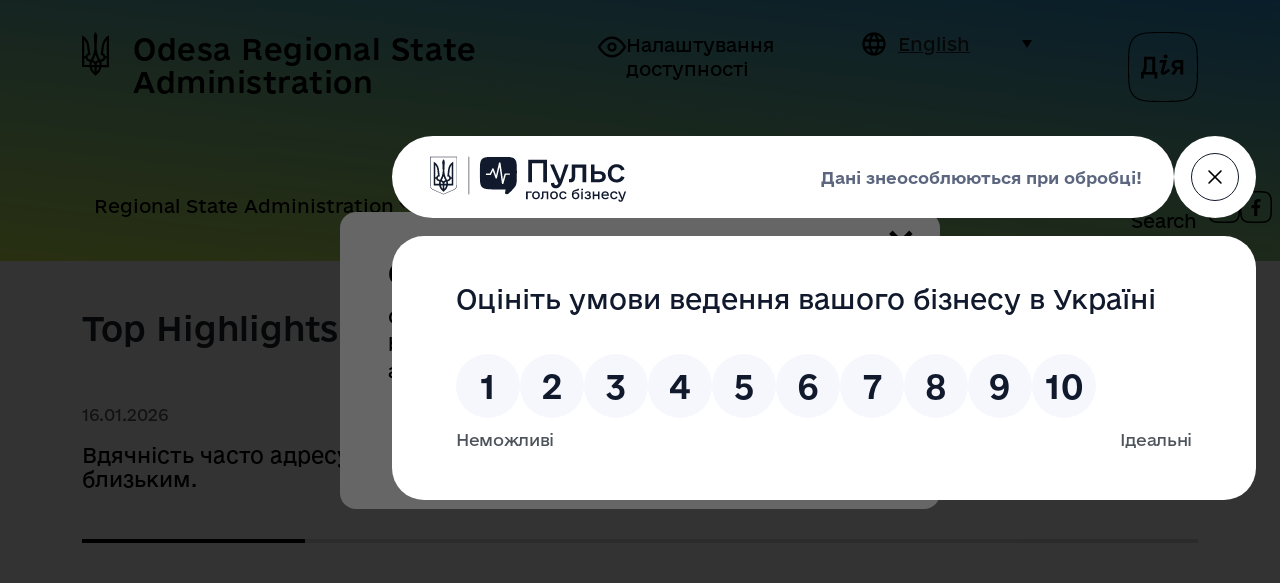

--- FILE ---
content_type: text/html; charset=utf-8
request_url: https://oda.od.gov.ua/speczpogashennya-novoyi-marky-iz-seriyi-geroyichni-profesiyi
body_size: 29610
content:
<!DOCTYPE html><html lang="en"><head><meta charSet="utf-8"/><meta name="viewport" content="width=device-width, initial-scale=1"/><link rel="stylesheet" href="/_next/static/css/59996bdb2e04e5fb.css" data-precedence="next"/><link rel="stylesheet" href="/_next/static/css/d3df112486f97f47.css" data-precedence="next"/><link rel="stylesheet" href="/_next/static/css/5a98b72155cb5c33.css" data-precedence="next"/><link rel="stylesheet" href="/_next/static/css/f97e24f57ba1ea18.css" data-precedence="next"/><link rel="stylesheet" href="/_next/static/css/09a6c8321e7bfbc2.css" data-precedence="next"/><link rel="preload" as="script" fetchPriority="low" href="/_next/static/chunks/webpack-28e3b0ef61209832.js"/><script src="/_next/static/chunks/fd9d1056-13aa76f036058ae3.js" async=""></script><script src="/_next/static/chunks/23-2b7ef3d75d407241.js" async=""></script><script src="/_next/static/chunks/main-app-6de3c3100b91a0a9.js" async=""></script><script src="/_next/static/chunks/173-a54c3a896e9c18d0.js" async=""></script><script src="/_next/static/chunks/app/%5Blocale%5D/layout-1c27b012cdf41a2a.js" async=""></script><script src="/_next/static/chunks/618-821abfedb8a903e2.js" async=""></script><script src="/_next/static/chunks/app/%5Blocale%5D/not-found-d0190801fa271195.js" async=""></script><script src="/_next/static/chunks/870fdd6f-fa7ead40e6dcae66.js" async=""></script><script src="/_next/static/chunks/115-01355770834efb63.js" async=""></script><script src="/_next/static/chunks/909-e1caa98db7035d45.js" async=""></script><script src="/_next/static/chunks/217-1da0959a37ba6316.js" async=""></script><script src="/_next/static/chunks/app/%5Blocale%5D/page-4ceee9a6fe2efd74.js" async=""></script><link rel="preload" href="https://pulse.gov.ua/assets/pulse-feedback-widget/pulse-feedback-widget.js" as="script"/><title>Головна</title><meta name="description" content="Generated by create next app"/><link rel="icon" href="/favicon.ico" type="image/x-icon" sizes="16x16"/><script src="/_next/static/chunks/polyfills-78c92fac7aa8fdd8.js" noModule=""></script></head><body><div class="app"><main class="content"><div><header class="Header_header__AF_3G"><div class="container"><div class="row justify-content-between Header_headerTitleWrapper__ryiBQ false"><a href="" class="justify-content-between Header_siteTitleLogo__a_RLW" title="Odesa Regional State Administration" aria-label="Odesa Regional State Administration - main page."><img alt="Emblem of Ukraine" loading="lazy" width="27" height="44" decoding="async" data-nimg="1" class="Header_logo__1FRrW" style="color:inherit" srcSet="https://oda.od.gov.ua/_next/static/media/emblem_of_ukraine_min.d740a459.svg?w=32&amp;q=75 1x, https://oda.od.gov.ua/_next/static/media/emblem_of_ukraine_min.d740a459.svg?w=64&amp;q=75 2x" src="https://oda.od.gov.ua/_next/static/media/emblem_of_ukraine_min.d740a459.svg?w=64&amp;q=75"/><h1 class="Header_siteTitle__wFybj">Odesa Regional State Administration</h1></a><button class="ToggleMobileNavigation_toggleButton__BcGG5 false "><div class="ToggleMobileNavigation_stripe__qDHcQ ToggleMobileNavigation_stripe1__h_ID1"></div><div class="ToggleMobileNavigation_stripe__qDHcQ ToggleMobileNavigation_stripe2__weHFb"></div><div class="ToggleMobileNavigation_stripe__qDHcQ ToggleMobileNavigation_stripe3__a33Wq"></div></button><div class="Header_headerButtons__E6eXJ text-end align-items-start justify-content-between"><div class="Accessibility_accessibility__lINbJ  "><div class="Accessibility_fontSizeSwitch__u2BS0"><button class="Accessibility_fontSizeRegular__mZpcJ Accessibility_fontSize__BGmt1">A</button><button class="Accessibility_fontSizeBigger__ncs4W Accessibility_fontSize__BGmt1">A</button><button class="Accessibility_fontSizeLarge__oSnGw Accessibility_fontSize__BGmt1">A</button></div><button class="Accessibility_accessibilityToggle__sClgd" title="Налаштування доступності"><img alt="Accessibility settings" loading="lazy" width="28" height="28" decoding="async" data-nimg="1" class="Accessibility_icon__WtL3k" style="color:transparent" srcSet="https://oda.od.gov.ua/_next/static/media/accessibility_icon_off.4a898696.svg?w=32&amp;q=75 1x, https://oda.od.gov.ua/_next/static/media/accessibility_icon_off.4a898696.svg?w=64&amp;q=75 2x" src="https://oda.od.gov.ua/_next/static/media/accessibility_icon_off.4a898696.svg?w=64&amp;q=75"/><span class="Accessibility_title__ATC_j">Налаштування доступності</span></button></div><a href="" class="Multilanguage_Multilanguage__NqVYH  false " data-current-language="speczpogashennya-novoyi-marky-iz-seriyi-geroyichni-profesiyi"><img alt="Change language icon" loading="lazy" width="24" height="24" decoding="async" data-nimg="1" class="Multilanguage_btnIcon__WVI3a" style="color:transparent" srcSet="https://oda.od.gov.ua/_next/static/media/earth.1772ad9e.svg?w=32&amp;q=75 1x, https://oda.od.gov.ua/_next/static/media/earth.1772ad9e.svg?w=48&amp;q=75 2x" src="https://oda.od.gov.ua/_next/static/media/earth.1772ad9e.svg?w=48&amp;q=75"/><span class="Multilanguage_Currentlanguage__4vGob">English</span><ul class="Multilanguage_Languagedropdown__DeTjj"><li><a aria-label="Switch to Ukrainian language" href="/ua">Українська<span>УКР</span></a></li><li><a aria-label="Переключити на англійську мову" href="/en">English<span>ENG</span></a></li></ul></a><a href="https://diia.gov.ua/" target="_blank" title="Дія" class="Header_diaLink__J2UV3 " aria-label="Go to DIIA website"><img alt="Дія Logo" loading="lazy" width="70" height="70" decoding="async" data-nimg="1" style="color:transparent" srcSet="https://oda.od.gov.ua/_next/static/media/dia_logo.d71856b5.svg?w=96&amp;q=75 1x, https://oda.od.gov.ua/_next/static/media/dia_logo.d71856b5.svg?w=256&amp;q=75 2x" src="https://oda.od.gov.ua/_next/static/media/dia_logo.d71856b5.svg?w=256&amp;q=75"/></a></div></div><div class="col-md-12"></div></div></header><div class="home_mb112__SiT9I"><div class="custom-carousel container"><div class="CustomCarousel_customCarouselTitle__jBuX4 d-flex justify-content-between align-items-center mt-5"><h2 class="mb-0">Top Highlights</h2></div><div class="react-multi-carousel-list CustomCarousel_carouselContainer__ZLqWp " dir="ltr"><ul class="react-multi-carousel-track " style="transition:none;overflow:unset;transform:translate3d(0px,0,0)"></ul></div><div class="CustomCarousel_sliderLineContainer__ojN9H"><div class="CustomCarousel_sliderLineBackground__Yf7Ol"></div><div class="CustomCarousel_sliderLineProgress__piuGd" style="width:20%"></div></div></div></div><div class="home_mb112__SiT9I container-fluid bg-black"><div class="container"><div class="NewsList_news-list__X7TJC"><div class="d-flex justify-content-between mb-3"><div><h2>News</h2></div><a class="d-flex align-items-center  NewsList_all-news-link__G5eqK" href="speczpogashennya-novoyi-marky-iz-seriyi-geroyichni-profesiyi/news" aria-label="All news"><h5 class="mb-0 me-3">All news</h5><svg aria-hidden="true" focusable="false" data-prefix="fas" data-icon="arrow-right" class="svg-inline--fa fa-arrow-right " role="img" xmlns="http://www.w3.org/2000/svg" viewBox="0 0 448 512" font-size="24"><path fill="currentColor" d="M438.6 278.6c12.5-12.5 12.5-32.8 0-45.3l-160-160c-12.5-12.5-32.8-12.5-45.3 0s-12.5 32.8 0 45.3L338.8 224 32 224c-17.7 0-32 14.3-32 32s14.3 32 32 32l306.7 0L233.4 393.4c-12.5 12.5-12.5 32.8 0 45.3s32.8 12.5 45.3 0l160-160z"></path></svg></a></div><div class="row"><a class="col-md-6 mb-3 NewsList_news-item__MsNlx" href="/speczpogashennya-novoyi-marky-iz-seriyi-geroyichni-profesiyi/news/vdyachnist-chasto-adresuyut-kolegam-druzyam-i-blizkim" aria-label="Read more"><div class="NewsList_imageWrapper___E75P"><img draggable="false" alt="Вдячність часто адресують колегам, друзям і близьким." loading="lazy" decoding="async" data-nimg="fill" class="NewsList_image__lxEB7" style="position:absolute;height:100%;width:100%;left:0;top:0;right:0;bottom:0;object-fit:cover;color:transparent" sizes="100vw" srcSet="https://oda.od.gov.ua/uploads/Hitube_R_Bd_ZW_Vi_A9_G_2026_01_16_15_38_24_dd9ea50370.jpg?w=640&amp;q=75 640w, https://oda.od.gov.ua/uploads/Hitube_R_Bd_ZW_Vi_A9_G_2026_01_16_15_38_24_dd9ea50370.jpg?w=750&amp;q=75 750w, https://oda.od.gov.ua/uploads/Hitube_R_Bd_ZW_Vi_A9_G_2026_01_16_15_38_24_dd9ea50370.jpg?w=828&amp;q=75 828w, https://oda.od.gov.ua/uploads/Hitube_R_Bd_ZW_Vi_A9_G_2026_01_16_15_38_24_dd9ea50370.jpg?w=1080&amp;q=75 1080w, https://oda.od.gov.ua/uploads/Hitube_R_Bd_ZW_Vi_A9_G_2026_01_16_15_38_24_dd9ea50370.jpg?w=1200&amp;q=75 1200w, https://oda.od.gov.ua/uploads/Hitube_R_Bd_ZW_Vi_A9_G_2026_01_16_15_38_24_dd9ea50370.jpg?w=1920&amp;q=75 1920w, https://oda.od.gov.ua/uploads/Hitube_R_Bd_ZW_Vi_A9_G_2026_01_16_15_38_24_dd9ea50370.jpg?w=2048&amp;q=75 2048w, https://oda.od.gov.ua/uploads/Hitube_R_Bd_ZW_Vi_A9_G_2026_01_16_15_38_24_dd9ea50370.jpg?w=3840&amp;q=75 3840w" src="https://oda.od.gov.ua/uploads/Hitube_R_Bd_ZW_Vi_A9_G_2026_01_16_15_38_24_dd9ea50370.jpg?w=3840&amp;q=75"/></div><div><p class="NewsList_news-date__gC8m0 bg-black text-secondary bg-black mb-3">16.01.2026</p><h5 class="NewsList_news-title__Ojypm">Вдячність часто адресують колегам, друзям і близьким.</h5></div></a><div class="col-md-6 row"><a class="mb-3 col-md-6 NewsList_sub-news-item__0mZwj" href="/speczpogashennya-novoyi-marky-iz-seriyi-geroyichni-profesiyi/news/berezhit-energosistemu-1" aria-label="Read more"><p class="NewsList_news-date__gC8m0 text-secondary bg-black mb-3">16.01.2026</p><h5 class="NewsList_news-title__Ojypm">Бережіть енергосистему </h5></a><a class="mb-3 col-md-6 NewsList_sub-news-item__0mZwj" href="/speczpogashennya-novoyi-marky-iz-seriyi-geroyichni-profesiyi/news/ho-ch-e-sh-miru-stvori-jogo" aria-label="Read more"><p class="NewsList_news-date__gC8m0 text-secondary bg-black mb-3">16.01.2026</p><h5 class="NewsList_news-title__Ojypm">ХОЧЕШ МИРУ? СТВОРИ ЙОГО!</h5></a><a class="mb-3 col-md-6 NewsList_sub-news-item__0mZwj" href="/speczpogashennya-novoyi-marky-iz-seriyi-geroyichni-profesiyi/news/[base64]" aria-label="Read more"><p class="NewsList_news-date__gC8m0 text-secondary bg-black mb-3">15.01.2026</p><h5 class="NewsList_news-title__Ojypm">За сприяння Одеської обласної державної адміністрації, завдяки підтримці партнерів з Німеччини — BerlinOdessaExpress, благодійним фондом «Вітри змін» було передано надпотужний генератор для однієї з державних установ регіону.</h5></a><a class="mb-3 col-md-6 NewsList_sub-news-item__0mZwj" href="/speczpogashennya-novoyi-marky-iz-seriyi-geroyichni-profesiyi/news/odeska-oblasna-derzhavna-vijskova-administracziya-viznachaye-odnim-iz-prioritetnih-napryamiv-svoyeyi-roboti-reabilitacziyu-ta-vidnovlennya-nashih-zahisnikiv-i-zahisnicz" aria-label="Read more"><p class="NewsList_news-date__gC8m0 text-secondary bg-black mb-3">15.01.2026</p><h5 class="NewsList_news-title__Ojypm">Одеська обласна державна (військова) адміністрація визначає одним із пріоритетних напрямів своєї роботи реабілітацію та відновлення наших Захисників і Захисниць.</h5></a></div></div></div></div></div><div class="home_mb112__SiT9I container-fluid"><div class="container"><div class="d-flex justify-content-between align-items-center mb-4 mt-5"><h2 class="mb-0">Useful Services</h2></div><div class="row"><div><ul class="Tabs_navTabs__mOCSM"><li class="Tabs_navItem__YJ22U"><button class="Tabs_navLink__ctr1w Tabs_active__xSwfW" type="button">For Citizens</button></li><li class="Tabs_navItem__YJ22U"><button class="Tabs_navLink__ctr1w " type="button">For Business</button></li></ul><div><div class="Tabs_tabPane__9umL8"><div class="row"><div class="custom-carousel container"><div class="react-multi-carousel-list CustomCarousel_carouselContainer__ZLqWp " dir="ltr"><ul class="react-multi-carousel-track " style="transition:none;overflow:unset;transform:translate3d(0px,0,0)"></ul></div><div class="CustomCarousel_sliderLineContainer__ojN9H"><div class="CustomCarousel_sliderLineBackground__Yf7Ol"></div><div class="CustomCarousel_sliderLineProgress__piuGd" style="width:28.57142857142857%"></div></div></div></div></div></div></div></div></div></div><div class="home_mb148__rIk84 container"><div class="d-flex flex-row justify-content-between mb-5 home_usefulServicesSection__UIxC8"><div><h2>Useful links</h2></div><a class="d-flex align-items-center home_usefulServicesHeading__tV0UO" href="speczpogashennya-novoyi-marky-iz-seriyi-geroyichni-profesiyi/important-links" aria-label="Go to useful links"><h5 class="mb-0 me-3">More links</h5><svg aria-hidden="true" focusable="false" data-prefix="fas" data-icon="arrow-right" class="svg-inline--fa fa-arrow-right " role="img" xmlns="http://www.w3.org/2000/svg" viewBox="0 0 448 512" font-size="24"><path fill="currentColor" d="M438.6 278.6c12.5-12.5 12.5-32.8 0-45.3l-160-160c-12.5-12.5-32.8-12.5-45.3 0s-12.5 32.8 0 45.3L338.8 224 32 224c-17.7 0-32 14.3-32 32s14.3 32 32 32l306.7 0L233.4 393.4c-12.5 12.5-12.5 32.8 0 45.3s32.8 12.5 45.3 0l160-160z"></path></svg></a></div><div class="home_usefulLInksContainer__Wp0h1"><div class="UsefulLinksCard_card__55618 mb-3" style="background-image:url(/uploads/BG_4391afa9cc.jpg)"><div><div class="UsefulLinksCard_iconContainer__U2H8W"><img alt="Useful Links" loading="lazy" width="100" height="100" decoding="async" data-nimg="1" class="UsefulLinksCard_icon__eGxrE" style="color:transparent" srcSet="https://oda.od.gov.ua/uploads/free_icon_corruption_1066343_297fcc6aa0.png?w=128&amp;q=75 1x, https://oda.od.gov.ua/uploads/free_icon_corruption_1066343_297fcc6aa0.png?w=256&amp;q=75 2x" src="https://oda.od.gov.ua/uploads/free_icon_corruption_1066343_297fcc6aa0.png?w=256&amp;q=75"/></div><h5 class="UsefulLinksCard_cardTitle__Y8aDW"><a href="https://oda.od.gov.ua/ua/zapobigannya-ta-vyyavlennya-korupcziyi" aria-label="Link to Відділ запобігання та виявлення корупції">Відділ запобігання та виявлення корупції</a></h5></div></div><div class="UsefulLinksCard_card__55618 mb-3" style="background-image:url(/uploads/BG_4391afa9cc.jpg)"><div><div class="UsefulLinksCard_iconContainer__U2H8W"><img alt="Useful Links" loading="lazy" width="100" height="100" decoding="async" data-nimg="1" class="UsefulLinksCard_icon__eGxrE" style="color:transparent" srcSet="https://oda.od.gov.ua/uploads/dron_775f3feb2b.svg?w=128&amp;q=75 1x, https://oda.od.gov.ua/uploads/dron_775f3feb2b.svg?w=256&amp;q=75 2x" src="https://oda.od.gov.ua/uploads/dron_775f3feb2b.svg?w=256&amp;q=75"/></div><h5 class="UsefulLinksCard_cardTitle__Y8aDW"><a href="https://www.ukrainianworldcongress.org/united24/" aria-label="Link to Army of drones">Army of drones</a></h5></div></div><div class="UsefulLinksCard_card__55618 mb-3" style="background-image:url(/uploads/BG_62b3fdec4d.jpg)"><div><div class="UsefulLinksCard_iconContainer__U2H8W"><img alt="Useful Links" loading="lazy" width="100" height="100" decoding="async" data-nimg="1" class="UsefulLinksCard_icon__eGxrE" style="color:transparent" srcSet="https://oda.od.gov.ua/uploads/Screenshot_2024_11_28_114537_e5b22dac63.jpg?w=128&amp;q=75 1x, https://oda.od.gov.ua/uploads/Screenshot_2024_11_28_114537_e5b22dac63.jpg?w=256&amp;q=75 2x" src="https://oda.od.gov.ua/uploads/Screenshot_2024_11_28_114537_e5b22dac63.jpg?w=256&amp;q=75"/></div><h5 class="UsefulLinksCard_cardTitle__Y8aDW"><a href="https://www.google.com/maps/d/viewer?mid=1XEo_od2K5W5ENGvygZW7xs1RUCNG-kk&amp;g_ep=CAESCjExLjgxLjEzMDEYACDdYioINDcwNjg2MDlCAlVB&amp;shorturl=1&amp;ll=46.72976337786809%2C29.683455905676702&amp;z=8" aria-label="Link to Укриття">Укриття</a></h5></div></div></div></div></div></main><footer class="bg-black text-white mt-auto pt-4"><div class="container"><div class="row justify-content-between"><div class="col-md-5 d-flex flex-column justify-content-between"><div class="Footer_emblemSection__7HXDk d-flex"><img alt="Emblem of Ukraine" loading="lazy" width="86" height="86" decoding="async" data-nimg="1" class="me-3" style="color:transparent" srcSet="https://oda.od.gov.ua/_next/static/media/emblem_of_ukraine.7754e2e5.svg?w=96&amp;q=75 1x, https://oda.od.gov.ua/_next/static/media/emblem_of_ukraine.7754e2e5.svg?w=256&amp;q=75 2x" src="https://oda.od.gov.ua/_next/static/media/emblem_of_ukraine.7754e2e5.svg?w=256&amp;q=75"/><div class="Footer_emblemSectionText__I5bS2 mt-md-3"><h6><div class="MarkdownParser_markdownContainer__pb75f Footer_mp-0__kzwow"><p>Одеська обласна державна адміністрація</p></div></h6><div class="MarkdownParser_markdownContainer__pb75f Footer_mp-0__kzwow"><p>Офіційний веб-сайт</p></div></div></div><div class="Footer_copyrighDesktop__eX_Gc text-secondary"><div class="MarkdownParser_markdownContainer__pb75f Footer_mp-0__kzwow"><p>Власність Одеської обласної державної адміністрації<br/>
<br/>
© 2025 Весь контент доступний за ліцензією Creative Commons Attribution 4.0 International license, якщо не зазначено інше</p></div></div></div><div class="Footer_contacts__9IsDj col-md-3"><h6>Наші контакти</h6><div class="mt-4"><div class="d-flex flex-row mb-4-md mb-3"><svg aria-hidden="true" focusable="false" data-prefix="fas" data-icon="location-dot" class="svg-inline--fa fa-location-dot me-2 me-3-md" role="img" xmlns="http://www.w3.org/2000/svg" viewBox="0 0 384 512" font-size="18"><path fill="currentColor" d="M215.7 499.2C267 435 384 279.4 384 192C384 86 298 0 192 0S0 86 0 192c0 87.4 117 243 168.3 307.2c12.3 15.3 35.1 15.3 47.4 0zM192 128a64 64 0 1 1 0 128 64 64 0 1 1 0-128z"></path></svg><div class="MarkdownParser_markdownContainer__pb75f Footer_mp-0__kzwow"><p>65032, м. Одеса, пр-кт Шевченка, 4</p></div></div></div><div class="mt-4"><div class="d-flex flex-row mb-4-md mb-3"><svg aria-hidden="true" focusable="false" data-prefix="fas" data-icon="calendar-days" class="svg-inline--fa fa-calendar-days me-2 me-3-md" role="img" xmlns="http://www.w3.org/2000/svg" viewBox="0 0 448 512" font-size="18"><path fill="currentColor" d="M128 0c17.7 0 32 14.3 32 32l0 32 128 0 0-32c0-17.7 14.3-32 32-32s32 14.3 32 32l0 32 48 0c26.5 0 48 21.5 48 48l0 48L0 160l0-48C0 85.5 21.5 64 48 64l48 0 0-32c0-17.7 14.3-32 32-32zM0 192l448 0 0 272c0 26.5-21.5 48-48 48L48 512c-26.5 0-48-21.5-48-48L0 192zm64 80l0 32c0 8.8 7.2 16 16 16l32 0c8.8 0 16-7.2 16-16l0-32c0-8.8-7.2-16-16-16l-32 0c-8.8 0-16 7.2-16 16zm128 0l0 32c0 8.8 7.2 16 16 16l32 0c8.8 0 16-7.2 16-16l0-32c0-8.8-7.2-16-16-16l-32 0c-8.8 0-16 7.2-16 16zm144-16c-8.8 0-16 7.2-16 16l0 32c0 8.8 7.2 16 16 16l32 0c8.8 0 16-7.2 16-16l0-32c0-8.8-7.2-16-16-16l-32 0zM64 400l0 32c0 8.8 7.2 16 16 16l32 0c8.8 0 16-7.2 16-16l0-32c0-8.8-7.2-16-16-16l-32 0c-8.8 0-16 7.2-16 16zm144-16c-8.8 0-16 7.2-16 16l0 32c0 8.8 7.2 16 16 16l32 0c8.8 0 16-7.2 16-16l0-32c0-8.8-7.2-16-16-16l-32 0zm112 16l0 32c0 8.8 7.2 16 16 16l32 0c8.8 0 16-7.2 16-16l0-32c0-8.8-7.2-16-16-16l-32 0c-8.8 0-16 7.2-16 16z"></path></svg><div class="MarkdownParser_markdownContainer__pb75f Footer_mp-0__kzwow"><p>Пн.-Чт. з 09.00 до 18.00<br/>Пт. з 09.00 до 16.45</p></div></div></div><div class="d-flex flex-row mt-4"><a href="https://www.youtube.com/@OdesaRegionalAdministration" title="Youtube" target="_blank" class="text-white" aria-label="Go to Youtube channel"><img alt="Youtube" loading="lazy" width="32" height="32" decoding="async" data-nimg="1" style="color:transparent" srcSet="https://oda.od.gov.ua/_next/static/media/youtube_icon_wt.911efa38.svg?w=32&amp;q=75 1x, https://oda.od.gov.ua/_next/static/media/youtube_icon_wt.911efa38.svg?w=64&amp;q=75 2x" src="https://oda.od.gov.ua/_next/static/media/youtube_icon_wt.911efa38.svg?w=64&amp;q=75"/></a><a href="https://www.facebook.com/oda.odesa" title="Facebook" target="_blank" class="text-white ms-4" aria-label="Go to Facebook page"><img alt="Facebook" loading="lazy" width="32" height="32" decoding="async" data-nimg="1" style="color:transparent" srcSet="https://oda.od.gov.ua/_next/static/media/facebook_icon_wt.9452cc5a.svg?w=32&amp;q=75 1x, https://oda.od.gov.ua/_next/static/media/facebook_icon_wt.9452cc5a.svg?w=64&amp;q=75 2x" src="https://oda.od.gov.ua/_next/static/media/facebook_icon_wt.9452cc5a.svg?w=64&amp;q=75"/></a></div></div><div class="Footer_hotline___1V62 col-md-3"><div class="mt-4"><h6 class="mt-0 mb-2"><div class="MarkdownParser_markdownContainer__pb75f Footer_mp-0__kzwow"><p>Гаряча лінія з питань внутрішньо переміщених осіб:</p></div></h6><div class="d-flex flex-row mb-4-md mb-3"><svg aria-hidden="true" focusable="false" data-prefix="fas" data-icon="phone" class="svg-inline--fa fa-phone me-2 me-3-md" role="img" xmlns="http://www.w3.org/2000/svg" viewBox="0 0 512 512" font-size="18"><path fill="currentColor" d="M164.9 24.6c-7.7-18.6-28-28.5-47.4-23.2l-88 24C12.1 30.2 0 46 0 64C0 311.4 200.6 512 448 512c18 0 33.8-12.1 38.6-29.5l24-88c5.3-19.4-4.6-39.7-23.2-47.4l-96-40c-16.3-6.8-35.2-2.1-46.3 11.6L304.7 368C234.3 334.7 177.3 277.7 144 207.3L193.3 167c13.7-11.2 18.4-30 11.6-46.3l-40-96z"></path></svg><div class="MarkdownParser_markdownContainer__pb75f Footer_mp-0__kzwow"><p>+38 (067) 304 - 91 - 95</p></div></div></div><div class="mt-4"><h6 class="mt-0 mb-2"><div class="MarkdownParser_markdownContainer__pb75f Footer_mp-0__kzwow"><p>Звернення громадян:</p></div></h6><div class="d-flex flex-row mb-4-md mb-3"><svg aria-hidden="true" focusable="false" data-prefix="fas" data-icon="phone" class="svg-inline--fa fa-phone me-2 me-3-md" role="img" xmlns="http://www.w3.org/2000/svg" viewBox="0 0 512 512" font-size="18"><path fill="currentColor" d="M164.9 24.6c-7.7-18.6-28-28.5-47.4-23.2l-88 24C12.1 30.2 0 46 0 64C0 311.4 200.6 512 448 512c18 0 33.8-12.1 38.6-29.5l24-88c5.3-19.4-4.6-39.7-23.2-47.4l-96-40c-16.3-6.8-35.2-2.1-46.3 11.6L304.7 368C234.3 334.7 177.3 277.7 144 207.3L193.3 167c13.7-11.2 18.4-30 11.6-46.3l-40-96z"></path></svg><div class="MarkdownParser_markdownContainer__pb75f Footer_mp-0__kzwow"><p>(048) 71 - 89 - 486,<br/>(048) 71 - 89 - 289</p></div></div></div><div class="mt-4"><div class="d-flex flex-row mb-4-md mb-3"><svg aria-hidden="true" focusable="false" data-prefix="fas" data-icon="envelope" class="svg-inline--fa fa-envelope me-2 me-3-md" role="img" xmlns="http://www.w3.org/2000/svg" viewBox="0 0 512 512" font-size="18"><path fill="currentColor" d="M48 64C21.5 64 0 85.5 0 112c0 15.1 7.1 29.3 19.2 38.4L236.8 313.6c11.4 8.5 27 8.5 38.4 0L492.8 150.4c12.1-9.1 19.2-23.3 19.2-38.4c0-26.5-21.5-48-48-48L48 64zM0 176L0 384c0 35.3 28.7 64 64 64l384 0c35.3 0 64-28.7 64-64l0-208L294.4 339.2c-22.8 17.1-54 17.1-76.8 0L0 176z"></path></svg><div class="MarkdownParser_markdownContainer__pb75f Footer_mp-0__kzwow"><p><a href="mailto:obr_citizen@od.gov.ua" aria-label="Link to obr_citizen@od.gov.ua">obr_citizen@od.gov.ua</a></p></div></div></div><div class="mt-4"><h6 class="mt-0 mb-2"><div class="MarkdownParser_markdownContainer__pb75f Footer_mp-0__kzwow"><p>Сектор з питань доступу до публічної інформації:</p></div></h6><div class="d-flex flex-row mb-4-md mb-3"><svg aria-hidden="true" focusable="false" data-prefix="fas" data-icon="phone" class="svg-inline--fa fa-phone me-2 me-3-md" role="img" xmlns="http://www.w3.org/2000/svg" viewBox="0 0 512 512" font-size="18"><path fill="currentColor" d="M164.9 24.6c-7.7-18.6-28-28.5-47.4-23.2l-88 24C12.1 30.2 0 46 0 64C0 311.4 200.6 512 448 512c18 0 33.8-12.1 38.6-29.5l24-88c5.3-19.4-4.6-39.7-23.2-47.4l-96-40c-16.3-6.8-35.2-2.1-46.3 11.6L304.7 368C234.3 334.7 177.3 277.7 144 207.3L193.3 167c13.7-11.2 18.4-30 11.6-46.3l-40-96z"></path></svg><div class="MarkdownParser_markdownContainer__pb75f Footer_mp-0__kzwow"><p>(048) 718 - 95 - 07</p></div></div></div><div class="mt-4"><div class="d-flex flex-row mb-4-md mb-3"><svg aria-hidden="true" focusable="false" data-prefix="fas" data-icon="envelope" class="svg-inline--fa fa-envelope me-2 me-3-md" role="img" xmlns="http://www.w3.org/2000/svg" viewBox="0 0 512 512" font-size="18"><path fill="currentColor" d="M48 64C21.5 64 0 85.5 0 112c0 15.1 7.1 29.3 19.2 38.4L236.8 313.6c11.4 8.5 27 8.5 38.4 0L492.8 150.4c12.1-9.1 19.2-23.3 19.2-38.4c0-26.5-21.5-48-48-48L48 64zM0 176L0 384c0 35.3 28.7 64 64 64l384 0c35.3 0 64-28.7 64-64l0-208L294.4 339.2c-22.8 17.1-54 17.1-76.8 0L0 176z"></path></svg><div class="MarkdownParser_markdownContainer__pb75f Footer_mp-0__kzwow"><p><a href="mailto:public_info@od.gov.ua" aria-label="Link to public_info@od.gov.ua">public_info@od.gov.ua</a></p></div></div></div><div class="mt-4"><h6 class="mt-0 mb-2"><div class="MarkdownParser_markdownContainer__pb75f Footer_mp-0__kzwow"><p>Для іноземних кореспондентів:</p></div></h6><div class="d-flex flex-row mb-4-md mb-3"><svg aria-hidden="true" focusable="false" data-prefix="fas" data-icon="phone" class="svg-inline--fa fa-phone me-2 me-3-md" role="img" xmlns="http://www.w3.org/2000/svg" viewBox="0 0 512 512" font-size="18"><path fill="currentColor" d="M164.9 24.6c-7.7-18.6-28-28.5-47.4-23.2l-88 24C12.1 30.2 0 46 0 64C0 311.4 200.6 512 448 512c18 0 33.8-12.1 38.6-29.5l24-88c5.3-19.4-4.6-39.7-23.2-47.4l-96-40c-16.3-6.8-35.2-2.1-46.3 11.6L304.7 368C234.3 334.7 177.3 277.7 144 207.3L193.3 167c13.7-11.2 18.4-30 11.6-46.3l-40-96z"></path></svg><div class="MarkdownParser_markdownContainer__pb75f Footer_mp-0__kzwow"><p>(048) 718 - 92 - 47</p></div></div></div><div class="mt-4"><h6 class="mt-0 mb-2"><div class="MarkdownParser_markdownContainer__pb75f Footer_mp-0__kzwow"><p>Телефон довіри (для військовослужбовців):</p></div></h6><div class="d-flex flex-row mb-4-md mb-3"><svg aria-hidden="true" focusable="false" data-prefix="fas" data-icon="phone" class="svg-inline--fa fa-phone me-2 me-3-md" role="img" xmlns="http://www.w3.org/2000/svg" viewBox="0 0 512 512" font-size="18"><path fill="currentColor" d="M164.9 24.6c-7.7-18.6-28-28.5-47.4-23.2l-88 24C12.1 30.2 0 46 0 64C0 311.4 200.6 512 448 512c18 0 33.8-12.1 38.6-29.5l24-88c5.3-19.4-4.6-39.7-23.2-47.4l-96-40c-16.3-6.8-35.2-2.1-46.3 11.6L304.7 368C234.3 334.7 177.3 277.7 144 207.3L193.3 167c13.7-11.2 18.4-30 11.6-46.3l-40-96z"></path></svg><div class="MarkdownParser_markdownContainer__pb75f Footer_mp-0__kzwow"><p>(048) 71 - 89 – 271</p></div></div></div></div><div class="Footer_copyrighMobile__YqzP2 text-secondary pt-4 px-3"><div class="MarkdownParser_markdownContainer__pb75f Footer_mp-0__kzwow"><p>Власність Одеської обласної державної адміністрації<br/>
<br/>
© 2025 Весь контент доступний за ліцензією Creative Commons Attribution 4.0 International license, якщо не зазначено інше</p></div></div></div></div><div class="Footer_prevSiteLink__Mf2E2 mt-5 p-2"><a href="https://odaold.od.gov.ua/" aria-label="Go to the previous version of the website"><span>Go to the previous version of the website</span><svg aria-hidden="true" focusable="false" data-prefix="fas" data-icon="angle-right" class="svg-inline--fa fa-angle-right me-2 me-3-md" role="img" xmlns="http://www.w3.org/2000/svg" viewBox="0 0 320 512" font-size="18"><path fill="currentColor" d="M278.6 233.4c12.5 12.5 12.5 32.8 0 45.3l-160 160c-12.5 12.5-32.8 12.5-45.3 0s-12.5-32.8 0-45.3L210.7 256 73.4 118.6c-12.5-12.5-12.5-32.8 0-45.3s32.8-12.5 45.3 0l160 160z"></path></svg></a></div></footer></div><script src="/_next/static/chunks/webpack-28e3b0ef61209832.js" async=""></script><script>(self.__next_f=self.__next_f||[]).push([0]);self.__next_f.push([2,null])</script><script>self.__next_f.push([1,"1:HL[\"/_next/static/css/59996bdb2e04e5fb.css\",\"style\"]\n2:HL[\"/_next/static/css/d3df112486f97f47.css\",\"style\"]\n3:HL[\"/_next/static/css/5a98b72155cb5c33.css\",\"style\"]\n4:HL[\"/_next/static/css/f97e24f57ba1ea18.css\",\"style\"]\n5:HL[\"/_next/static/css/09a6c8321e7bfbc2.css\",\"style\"]\n"])</script><script>self.__next_f.push([1,"6:I[5751,[],\"\"]\n9:I[9275,[],\"\"]\nb:I[1343,[],\"\"]\ne:I[750,[\"173\",\"static/chunks/173-a54c3a896e9c18d0.js\",\"203\",\"static/chunks/app/%5Blocale%5D/layout-1c27b012cdf41a2a.js\"],\"default\"]\n10:I[6130,[],\"\"]\na:[\"locale\",\"speczpogashennya-novoyi-marky-iz-seriyi-geroyichni-profesiyi\",\"d\"]\n11:[]\n"])</script><script>self.__next_f.push([1,"0:[null,[\"$\",\"$L6\",null,{\"buildId\":\"Bf4VYR-PjMFjJYu_QakHS\",\"assetPrefix\":\"\",\"initialCanonicalUrl\":\"/speczpogashennya-novoyi-marky-iz-seriyi-geroyichni-profesiyi\",\"initialTree\":[\"\",{\"children\":[[\"locale\",\"speczpogashennya-novoyi-marky-iz-seriyi-geroyichni-profesiyi\",\"d\"],{\"children\":[\"__PAGE__\",{}]},\"$undefined\",\"$undefined\",true]}],\"initialSeedData\":[\"\",{\"children\":[[\"locale\",\"speczpogashennya-novoyi-marky-iz-seriyi-geroyichni-profesiyi\",\"d\"],{\"children\":[\"__PAGE__\",{},[[\"$L7\",\"$L8\"],null],null]},[[\"$\",\"html\",null,{\"lang\":\"en\",\"children\":[\"$\",\"body\",null,{\"children\":[\"$\",\"div\",null,{\"className\":\"app\",\"children\":[[\"$\",\"main\",null,{\"className\":\"content\",\"children\":[\"$\",\"$L9\",null,{\"parallelRouterKey\":\"children\",\"segmentPath\":[\"children\",\"$a\",\"children\"],\"error\":\"$undefined\",\"errorStyles\":\"$undefined\",\"errorScripts\":\"$undefined\",\"template\":[\"$\",\"$Lb\",null,{}],\"templateStyles\":\"$undefined\",\"templateScripts\":\"$undefined\",\"notFound\":\"$Lc\",\"notFoundStyles\":[[\"$\",\"link\",\"0\",{\"rel\":\"stylesheet\",\"href\":\"/_next/static/css/f97e24f57ba1ea18.css\",\"precedence\":\"next\",\"crossOrigin\":\"$undefined\"}]],\"styles\":[[\"$\",\"link\",\"0\",{\"rel\":\"stylesheet\",\"href\":\"/_next/static/css/f97e24f57ba1ea18.css\",\"precedence\":\"next\",\"crossOrigin\":\"$undefined\"}],[\"$\",\"link\",\"1\",{\"rel\":\"stylesheet\",\"href\":\"/_next/static/css/09a6c8321e7bfbc2.css\",\"precedence\":\"next\",\"crossOrigin\":\"$undefined\"}]]}]}],\"$Ld\",[\"$\",\"$Le\",null,{\"locale\":\"speczpogashennya-novoyi-marky-iz-seriyi-geroyichni-profesiyi\"}]]}]}]}],null],null]},[\"$\",\"$L9\",null,{\"parallelRouterKey\":\"children\",\"segmentPath\":[\"children\"],\"error\":\"$undefined\",\"errorStyles\":\"$undefined\",\"errorScripts\":\"$undefined\",\"template\":[\"$\",\"$Lb\",null,{}],\"templateStyles\":\"$undefined\",\"templateScripts\":\"$undefined\",\"notFound\":[[\"$\",\"title\",null,{\"children\":\"404: This page could not be found.\"}],[\"$\",\"div\",null,{\"style\":{\"fontFamily\":\"system-ui,\\\"Segoe UI\\\",Roboto,Helvetica,Arial,sans-serif,\\\"Apple Color Emoji\\\",\\\"Segoe UI Emoji\\\"\",\"height\":\"100vh\",\"textAlign\":\"center\",\"display\":\"flex\",\"flexDirection\":\"column\",\"alignItems\":\"center\",\"justifyContent\":\"center\"},\"children\":[\"$\",\"div\",null,{\"children\":[[\"$\",\"style\",null,{\"dangerouslySetInnerHTML\":{\"__html\":\"body{color:#000;background:#fff;margin:0}.next-error-h1{border-right:1px solid rgba(0,0,0,.3)}@media (prefers-color-scheme:dark){body{color:#fff;background:#000}.next-error-h1{border-right:1px solid rgba(255,255,255,.3)}}\"}}],[\"$\",\"h1\",null,{\"className\":\"next-error-h1\",\"style\":{\"display\":\"inline-block\",\"margin\":\"0 20px 0 0\",\"padding\":\"0 23px 0 0\",\"fontSize\":24,\"fontWeight\":500,\"verticalAlign\":\"top\",\"lineHeight\":\"49px\"},\"children\":\"404\"}],[\"$\",\"div\",null,{\"style\":{\"display\":\"inline-block\"},\"children\":[\"$\",\"h2\",null,{\"style\":{\"fontSize\":14,\"fontWeight\":400,\"lineHeight\":\"49px\",\"margin\":0},\"children\":\"This page could not be found.\"}]}]]}]}]],\"notFoundStyles\":[],\"styles\":[[\"$\",\"link\",\"0\",{\"rel\":\"stylesheet\",\"href\":\"/_next/static/css/59996bdb2e04e5fb.css\",\"precedence\":\"next\",\"crossOrigin\":\"$undefined\"}],[\"$\",\"link\",\"1\",{\"rel\":\"stylesheet\",\"href\":\"/_next/static/css/d3df112486f97f47.css\",\"precedence\":\"next\",\"crossOrigin\":\"$undefined\"}],[\"$\",\"link\",\"2\",{\"rel\":\"stylesheet\",\"href\":\"/_next/static/css/5a98b72155cb5c33.css\",\"precedence\":\"next\",\"crossOrigin\":\"$undefined\"}]]}],null],\"couldBeIntercepted\":false,\"initialHead\":[null,\"$Lf\"],\"globalErrorComponent\":\"$10\",\"missingSlots\":\"$W11\"}]]\n"])</script><script>self.__next_f.push([1,"12:I[1671,[\"173\",\"static/chunks/173-a54c3a896e9c18d0.js\",\"618\",\"static/chunks/618-821abfedb8a903e2.js\",\"82\",\"static/chunks/app/%5Blocale%5D/not-found-d0190801fa271195.js\"],\"default\"]\nc:[\"$\",\"$L12\",null,{}]\nf:[[\"$\",\"meta\",\"0\",{\"name\":\"viewport\",\"content\":\"width=device-width, initial-scale=1\"}],[\"$\",\"meta\",\"1\",{\"charSet\":\"utf-8\"}],[\"$\",\"title\",\"2\",{\"children\":\"Головна\"}],[\"$\",\"meta\",\"3\",{\"name\":\"description\",\"content\":\"Generated by create next app\"}],[\"$\",\"link\",\"4\",{\"rel\":\"icon\",\"href\":\"/favicon.ico\",\"type\":\"image/x-icon\",\"sizes\":\"16x16\"}]]\n7:null\n"])</script><script>self.__next_f.push([1,"13:I[8173,[\"676\",\"static/chunks/870fdd6f-fa7ead40e6dcae66.js\",\"173\",\"static/chunks/173-a54c3a896e9c18d0.js\",\"618\",\"static/chunks/618-821abfedb8a903e2.js\",\"115\",\"static/chunks/115-01355770834efb63.js\",\"909\",\"static/chunks/909-e1caa98db7035d45.js\",\"217\",\"static/chunks/217-1da0959a37ba6316.js\",\"61\",\"static/chunks/app/%5Blocale%5D/page-4ceee9a6fe2efd74.js\"],\"Image\"]\n14:I[4080,[\"173\",\"static/chunks/173-a54c3a896e9c18d0.js\",\"203\",\"static/chunks/app/%5Blocale%5D/layout-1c27b012cdf41a2a.js\"],\"\"]\n"])</script><script>self.__next_f.push([1,"d:[\"$\",\"footer\",null,{\"className\":\"bg-black text-white mt-auto pt-4\",\"children\":[[\"$\",\"div\",null,{\"className\":\"container\",\"children\":[\"$\",\"div\",null,{\"className\":\"row justify-content-between\",\"children\":[[\"$\",\"div\",null,{\"className\":\"col-md-5 d-flex flex-column justify-content-between\",\"children\":[[\"$\",\"div\",null,{\"className\":\"Footer_emblemSection__7HXDk d-flex\",\"children\":[[\"$\",\"$L13\",null,{\"className\":\"me-3\",\"src\":{\"src\":\"/_next/static/media/emblem_of_ukraine.7754e2e5.svg\",\"height\":86,\"width\":86,\"blurWidth\":0,\"blurHeight\":0},\"alt\":\"Emblem of Ukraine\"}],[\"$\",\"div\",null,{\"className\":\"Footer_emblemSectionText__I5bS2 mt-md-3\",\"children\":[[\"$\",\"h6\",null,{\"children\":[\"$\",\"div\",null,{\"className\":\"MarkdownParser_markdownContainer__pb75f Footer_mp-0__kzwow\",\"children\":[\"$\",\"p\",\"p-0\",{\"children\":\"Одеська обласна державна адміністрація\"}]}]}],[\"$\",\"div\",null,{\"className\":\"MarkdownParser_markdownContainer__pb75f Footer_mp-0__kzwow\",\"children\":[\"$\",\"p\",\"p-0\",{\"children\":\"Офіційний веб-сайт\"}]}]]}]]}],[\"$\",\"div\",null,{\"className\":\"Footer_copyrighDesktop__eX_Gc text-secondary\",\"children\":[\"$\",\"div\",null,{\"className\":\"MarkdownParser_markdownContainer__pb75f Footer_mp-0__kzwow\",\"children\":[\"$\",\"p\",\"p-0\",{\"children\":[\"Власність Одеської обласної державної адміністрації\",[\"$\",\"br\",\"br-0\",{}],\"\\n\",[\"$\",\"br\",\"br-1\",{}],\"\\n© 2025 Весь контент доступний за ліцензією Creative Commons Attribution 4.0 International license, якщо не зазначено інше\"]}]}]}]]}],[[\"$\",\"div\",\"0\",{\"className\":\"Footer_contacts__9IsDj col-md-3\",\"children\":[[\"$\",\"h6\",null,{\"children\":\"Наші контакти\"}],[[\"$\",\"div\",\"0\",{\"className\":\"mt-4\",\"children\":[null,[\"$\",\"div\",null,{\"className\":\"d-flex flex-row mb-4-md mb-3\",\"children\":[[\"$\",\"svg\",null,{\"aria-hidden\":\"true\",\"focusable\":\"false\",\"data-prefix\":\"fas\",\"data-icon\":\"location-dot\",\"className\":\"svg-inline--fa fa-location-dot me-2 me-3-md\",\"role\":\"img\",\"xmlns\":\"http://www.w3.org/2000/svg\",\"viewBox\":\"0 0 384 512\",\"style\":{},\"fontSize\":\"18\",\"children\":[\"$\",\"path\",null,{\"fill\":\"currentColor\",\"d\":\"M215.7 499.2C267 435 384 279.4 384 192C384 86 298 0 192 0S0 86 0 192c0 87.4 117 243 168.3 307.2c12.3 15.3 35.1 15.3 47.4 0zM192 128a64 64 0 1 1 0 128 64 64 0 1 1 0-128z\",\"style\":{}}]}],[\"$\",\"div\",null,{\"className\":\"MarkdownParser_markdownContainer__pb75f Footer_mp-0__kzwow\",\"children\":[\"$\",\"p\",\"p-0\",{\"children\":\"65032, м. Одеса, пр-кт Шевченка, 4\"}]}]]}]]}],[\"$\",\"div\",\"1\",{\"className\":\"mt-4\",\"children\":[null,[\"$\",\"div\",null,{\"className\":\"d-flex flex-row mb-4-md mb-3\",\"children\":[[\"$\",\"svg\",null,{\"aria-hidden\":\"true\",\"focusable\":\"false\",\"data-prefix\":\"fas\",\"data-icon\":\"calendar-days\",\"className\":\"svg-inline--fa fa-calendar-days me-2 me-3-md\",\"role\":\"img\",\"xmlns\":\"http://www.w3.org/2000/svg\",\"viewBox\":\"0 0 448 512\",\"style\":{},\"fontSize\":\"18\",\"children\":[\"$\",\"path\",null,{\"fill\":\"currentColor\",\"d\":\"M128 0c17.7 0 32 14.3 32 32l0 32 128 0 0-32c0-17.7 14.3-32 32-32s32 14.3 32 32l0 32 48 0c26.5 0 48 21.5 48 48l0 48L0 160l0-48C0 85.5 21.5 64 48 64l48 0 0-32c0-17.7 14.3-32 32-32zM0 192l448 0 0 272c0 26.5-21.5 48-48 48L48 512c-26.5 0-48-21.5-48-48L0 192zm64 80l0 32c0 8.8 7.2 16 16 16l32 0c8.8 0 16-7.2 16-16l0-32c0-8.8-7.2-16-16-16l-32 0c-8.8 0-16 7.2-16 16zm128 0l0 32c0 8.8 7.2 16 16 16l32 0c8.8 0 16-7.2 16-16l0-32c0-8.8-7.2-16-16-16l-32 0c-8.8 0-16 7.2-16 16zm144-16c-8.8 0-16 7.2-16 16l0 32c0 8.8 7.2 16 16 16l32 0c8.8 0 16-7.2 16-16l0-32c0-8.8-7.2-16-16-16l-32 0zM64 400l0 32c0 8.8 7.2 16 16 16l32 0c8.8 0 16-7.2 16-16l0-32c0-8.8-7.2-16-16-16l-32 0c-8.8 0-16 7.2-16 16zm144-16c-8.8 0-16 7.2-16 16l0 32c0 8.8 7.2 16 16 16l32 0c8.8 0 16-7.2 16-16l0-32c0-8.8-7.2-16-16-16l-32 0zm112 16l0 32c0 8.8 7.2 16 16 16l32 0c8.8 0 16-7.2 16-16l0-32c0-8.8-7.2-16-16-16l-32 0c-8.8 0-16 7.2-16 16z\",\"style\":{}}]}],[\"$\",\"div\",null,{\"className\":\"MarkdownParser_markdownContainer__pb75f Footer_mp-0__kzwow\",\"children\":[\"$\",\"p\",\"p-0\",{\"children\":[\"Пн.-Чт. з 09.00 до 18.00\",[\"$\",\"br\",\"br-0\",{}],\"Пт. з 09.00 до 16.45\"]}]}]]}]]}]],[\"$\",\"div\",null,{\"className\":\"d-flex flex-row mt-4\",\"children\":[[\"$\",\"a\",null,{\"href\":\"https://www.youtube.com/@OdesaRegionalAdministration\",\"title\":\"Youtube\",\"target\":\"_blank\",\"className\":\"text-white\",\"aria-label\":\"Go to Youtube channel\",\"children\":[\"$\",\"$L13\",null,{\"src\":{\"src\":\"/_next/static/media/youtube_icon_wt.911efa38.svg\",\"height\":42,\"width\":42,\"blurWidth\":0,\"blurHeight\":0},\"alt\":\"Youtube\",\"width\":32,\"height\":32}]}],[\"$\",\"a\",null,{\"href\":\"https://www.facebook.com/oda.odesa\",\"title\":\"Facebook\",\"target\":\"_blank\",\"className\":\"text-white ms-4\",\"aria-label\":\"Go to Facebook page\",\"children\":[\"$\",\"$L13\",null,{\"src\":{\"src\":\"/_next/static/media/facebook_icon_wt.9452cc5a.svg\",\"height\":42,\"width\":42,\"blurWidth\":0,\"blurHeight\":0},\"alt\":\"Facebook\",\"width\":32,\"height\":32}]}]]}]]}],[\"$\",\"div\",\"1\",{\"className\":\"Footer_hotline___1V62 col-md-3\",\"children\":[false,[[\"$\",\"div\",\"0\",{\"className\":\"mt-4\",\"children\":[[\"$\",\"h6\",null,{\"className\":\"mt-0 mb-2\",\"children\":[\"$\",\"div\",null,{\"className\":\"MarkdownParser_markdownContainer__pb75f Footer_mp-0__kzwow\",\"children\":[\"$\",\"p\",\"p-0\",{\"children\":\"Гаряча лінія з питань внутрішньо переміщених осіб:\"}]}]}],[\"$\",\"div\",null,{\"className\":\"d-flex flex-row mb-4-md mb-3\",\"children\":[[\"$\",\"svg\",null,{\"aria-hidden\":\"true\",\"focusable\":\"false\",\"data-prefix\":\"fas\",\"data-icon\":\"phone\",\"className\":\"svg-inline--fa fa-phone me-2 me-3-md\",\"role\":\"img\",\"xmlns\":\"http://www.w3.org/2000/svg\",\"viewBox\":\"0 0 512 512\",\"style\":{},\"fontSize\":\"18\",\"children\":[\"$\",\"path\",null,{\"fill\":\"currentColor\",\"d\":\"M164.9 24.6c-7.7-18.6-28-28.5-47.4-23.2l-88 24C12.1 30.2 0 46 0 64C0 311.4 200.6 512 448 512c18 0 33.8-12.1 38.6-29.5l24-88c5.3-19.4-4.6-39.7-23.2-47.4l-96-40c-16.3-6.8-35.2-2.1-46.3 11.6L304.7 368C234.3 334.7 177.3 277.7 144 207.3L193.3 167c13.7-11.2 18.4-30 11.6-46.3l-40-96z\",\"style\":{}}]}],[\"$\",\"div\",null,{\"className\":\"MarkdownParser_markdownContainer__pb75f Footer_mp-0__kzwow\",\"children\":[\"$\",\"p\",\"p-0\",{\"children\":\"+38 (067) 304 - 91 - 95\"}]}]]}]]}],[\"$\",\"div\",\"1\",{\"className\":\"mt-4\",\"children\":[[\"$\",\"h6\",null,{\"className\":\"mt-0 mb-2\",\"children\":[\"$\",\"div\",null,{\"className\":\"MarkdownParser_markdownContainer__pb75f Footer_mp-0__kzwow\",\"children\":[\"$\",\"p\",\"p-0\",{\"children\":\"Звернення громадян:\"}]}]}],[\"$\",\"div\",null,{\"className\":\"d-flex flex-row mb-4-md mb-3\",\"children\":[[\"$\",\"svg\",null,{\"aria-hidden\":\"true\",\"focusable\":\"false\",\"data-prefix\":\"fas\",\"data-icon\":\"phone\",\"className\":\"svg-inline--fa fa-phone me-2 me-3-md\",\"role\":\"img\",\"xmlns\":\"http://www.w3.org/2000/svg\",\"viewBox\":\"0 0 512 512\",\"style\":{},\"fontSize\":\"18\",\"children\":[\"$\",\"path\",null,{\"fill\":\"currentColor\",\"d\":\"M164.9 24.6c-7.7-18.6-28-28.5-47.4-23.2l-88 24C12.1 30.2 0 46 0 64C0 311.4 200.6 512 448 512c18 0 33.8-12.1 38.6-29.5l24-88c5.3-19.4-4.6-39.7-23.2-47.4l-96-40c-16.3-6.8-35.2-2.1-46.3 11.6L304.7 368C234.3 334.7 177.3 277.7 144 207.3L193.3 167c13.7-11.2 18.4-30 11.6-46.3l-40-96z\",\"style\":{}}]}],[\"$\",\"div\",null,{\"className\":\"MarkdownParser_markdownContainer__pb75f Footer_mp-0__kzwow\",\"children\":[\"$\",\"p\",\"p-0\",{\"children\":[\"(048) 71 - 89 - 486,\",[\"$\",\"br\",\"br-0\",{}],\"(048) 71 - 89 - 289\"]}]}]]}]]}],[\"$\",\"div\",\"2\",{\"className\":\"mt-4\",\"children\":[null,[\"$\",\"div\",null,{\"className\":\"d-flex flex-row mb-4-md mb-3\",\"children\":[[\"$\",\"svg\",null,{\"aria-hidden\":\"true\",\"focusable\":\"false\",\"data-prefix\":\"fas\",\"data-icon\":\"envelope\",\"className\":\"svg-inline--fa fa-envelope me-2 me-3-md\",\"role\":\"img\",\"xmlns\":\"http://www.w3.org/2000/svg\",\"viewBox\":\"0 0 512 512\",\"style\":{},\"fontSize\":\"18\",\"children\":[\"$\",\"path\",null,{\"fill\":\"currentColor\",\"d\":\"M48 64C21.5 64 0 85.5 0 112c0 15.1 7.1 29.3 19.2 38.4L236.8 313.6c11.4 8.5 27 8.5 38.4 0L492.8 150.4c12.1-9.1 19.2-23.3 19.2-38.4c0-26.5-21.5-48-48-48L48 64zM0 176L0 384c0 35.3 28.7 64 64 64l384 0c35.3 0 64-28.7 64-64l0-208L294.4 339.2c-22.8 17.1-54 17.1-76.8 0L0 176z\",\"style\":{}}]}],[\"$\",\"div\",null,{\"className\":\"MarkdownParser_markdownContainer__pb75f Footer_mp-0__kzwow\",\"children\":[\"$\",\"p\",\"p-0\",{\"children\":[\"$\",\"a\",null,{\"href\":\"mailto:obr_citizen@od.gov.ua\",\"aria-label\":\"Link to obr_citizen@od.gov.ua\",\"children\":\"obr_citizen@od.gov.ua\"}]}]}]]}]]}],[\"$\",\"div\",\"3\",{\"className\":\"mt-4\",\"children\":[[\"$\",\"h6\",null,{\"className\":\"mt-0 mb-2\",\"children\":[\"$\",\"div\",null,{\"className\":\"MarkdownParser_markdownContainer__pb75f Footer_mp-0__kzwow\",\"children\":[\"$\",\"p\",\"p-0\",{\"children\":\"Сектор з питань доступу до публічної інформації:\"}]}]}],[\"$\",\"div\",null,{\"className\":\"d-flex flex-row mb-4-md mb-3\",\"children\":[[\"$\",\"svg\",null,{\"aria-hidden\":\"true\",\"focusable\":\"false\",\"data-prefix\":\"fas\",\"data-icon\":\"phone\",\"className\":\"svg-inline--fa fa-phone me-2 me-3-md\",\"role\":\"img\",\"xmlns\":\"http://www.w3.org/2000/svg\",\"viewBox\":\"0 0 512 512\",\"style\":{},\"fontSize\":\"18\",\"children\":[\"$\",\"path\",null,{\"fill\":\"currentColor\",\"d\":\"M164.9 24.6c-7.7-18.6-28-28.5-47.4-23.2l-88 24C12.1 30.2 0 46 0 64C0 311.4 200.6 512 448 512c18 0 33.8-12.1 38.6-29.5l24-88c5.3-19.4-4.6-39.7-23.2-47.4l-96-40c-16.3-6.8-35.2-2.1-46.3 11.6L304.7 368C234.3 334.7 177.3 277.7 144 207.3L193.3 167c13.7-11.2 18.4-30 11.6-46.3l-40-96z\",\"style\":{}}]}],[\"$\",\"div\",null,{\"className\":\"MarkdownParser_markdownContainer__pb75f Footer_mp-0__kzwow\",\"children\":[\"$\",\"p\",\"p-0\",{\"children\":\"(048) 718 - 95 - 07\"}]}]]}]]}],[\"$\",\"div\",\"4\",{\"className\":\"mt-4\",\"children\":[null,[\"$\",\"div\",null,{\"className\":\"d-flex flex-row mb-4-md mb-3\",\"children\":[[\"$\",\"svg\",null,{\"aria-hidden\":\"true\",\"focusable\":\"false\",\"data-prefix\":\"fas\",\"data-icon\":\"envelope\",\"className\":\"svg-inline--fa fa-envelope me-2 me-3-md\",\"role\":\"img\",\"xmlns\":\"http://www.w3.org/2000/svg\",\"viewBox\":\"0 0 512 512\",\"style\":{},\"fontSize\":\"18\",\"children\":[\"$\",\"path\",null,{\"fill\":\"currentColor\",\"d\":\"M48 64C21.5 64 0 85.5 0 112c0 15.1 7.1 29.3 19.2 38.4L236.8 313.6c11.4 8.5 27 8.5 38.4 0L492.8 150.4c12.1-9.1 19.2-23.3 19.2-38.4c0-26.5-21.5-48-48-48L48 64zM0 176L0 384c0 35.3 28.7 64 64 64l384 0c35.3 0 64-28.7 64-64l0-208L294.4 339.2c-22.8 17.1-54 17.1-76.8 0L0 176z\",\"style\":{}}]}],[\"$\",\"div\",null,{\"className\":\"MarkdownParser_markdownContainer__pb75f Footer_mp-0__kzwow\",\"children\":[\"$\",\"p\",\"p-0\",{\"children\":[\"$\",\"a\",null,{\"href\":\"mailto:public_info@od.gov.ua\",\"aria-label\":\"Link to public_info@od.gov.ua\",\"children\":\"public_info@od.gov.ua\"}]}]}]]}]]}],[\"$\",\"div\",\"5\",{\"className\":\"mt-4\",\"children\":[[\"$\",\"h6\",null,{\"className\":\"mt-0 mb-2\",\"children\":[\"$\",\"div\",null,{\"className\":\"MarkdownParser_markdownContainer__pb75f Footer_mp-0__kzwow\",\"children\":[\"$\",\"p\",\"p-0\",{\"children\":\"Для іноземних кореспондентів:\"}]}]}],[\"$\",\"div\",null,{\"className\":\"d-flex flex-row mb-4-md mb-3\",\"children\":[[\"$\",\"svg\",null,{\"aria-hidden\":\"true\",\"focusable\":\"false\",\"data-prefix\":\"fas\",\"data-icon\":\"phone\",\"className\":\"svg-inline--fa fa-phone me-2 me-3-md\",\"role\":\"img\",\"xmlns\":\"http://www.w3.org/2000/svg\",\"viewBox\":\"0 0 512 512\",\"style\":{},\"fontSize\":\"18\",\"children\":[\"$\",\"path\",null,{\"fill\":\"currentColor\",\"d\":\"M164.9 24.6c-7.7-18.6-28-28.5-47.4-23.2l-88 24C12.1 30.2 0 46 0 64C0 311.4 200.6 512 448 512c18 0 33.8-12.1 38.6-29.5l24-88c5.3-19.4-4.6-39.7-23.2-47.4l-96-40c-16.3-6.8-35.2-2.1-46.3 11.6L304.7 368C234.3 334.7 177.3 277.7 144 207.3L193.3 167c13.7-11.2 18.4-30 11.6-46.3l-40-96z\",\"style\":{}}]}],[\"$\",\"div\",null,{\"className\":\"MarkdownParser_markdownContainer__pb75f Footer_mp-0__kzwow\",\"children\":[\"$\",\"p\",\"p-0\",{\"children\":\"(048) 718 - 92 - 47\"}]}]]}]]}],[\"$\",\"div\",\"6\",{\"className\":\"mt-4\",\"children\":[[\"$\",\"h6\",null,{\"className\":\"mt-0 mb-2\",\"children\":[\"$\",\"div\",null,{\"className\":\"MarkdownParser_markdownContainer__pb75f Footer_mp-0__kzwow\",\"children\":[\"$\",\"p\",\"p-0\",{\"children\":\"Телефон довіри (для військовослужбовців):\"}]}]}],[\"$\",\"div\",null,{\"className\":\"d-flex flex-row mb-4-md mb-3\",\"children\":[[\"$\",\"svg\",null,{\"aria-hidden\":\"true\",\"focusable\":\"false\",\"data-prefix\":\"fas\",\"data-icon\":\"phone\",\"className\":\"svg-inline--fa fa-phone me-2 me-3-md\",\"role\":\"img\",\"xmlns\":\"http://www.w3.org/2000/svg\",\"viewBox\":\"0 0 512 512\",\"style\":{},\"fontSize\":\"18\",\"children\":[\"$\",\"path\",null,{\"fill\":\"currentColor\",\"d\":\"M164.9 24.6c-7.7-18.6-28-28.5-47.4-23.2l-88 24C12.1 30.2 0 46 0 64C0 311.4 200.6 512 448 512c18 0 33.8-12.1 38.6-29.5l24-88c5.3-19.4-4.6-39.7-23.2-47.4l-96-40c-16.3-6.8-35.2-2.1-46.3 11.6L304.7 368C234.3 334.7 177.3 277.7 144 207.3L193.3 167c13.7-11.2 18.4-30 11.6-46.3l-40-96z\",\"style\":{}}]}],[\"$\",\"div\",null,{\"className\":\"MarkdownParser_markdownContainer__pb75f Footer_mp-0__kzwow\",\"children\":[\"$\",\"p\",\"p-0\",{\"children\":\"(048) 71 - 89 – 271\"}]}]]}]]}]],false]}]],[\"$\",\"div\",null,{\"className\":\"Footer_copyrighMobile__YqzP2 text-secondary pt-4 px-3\",\"children\":[\"$\",\"div\",null,{\"className\":\"MarkdownParser_markdownContainer__pb75f Footer_mp-0__kzwow\",\"children\":[\"$\",\"p\",\"p-0\",{\"children\":[\"Власність Одеської обласної державної адміністрації\",[\"$\",\"br\",\"br-0\",{}],\"\\n\",[\"$\",\"br\",\"br-1\",{}],\"\\n© 2025 Весь контент доступний за ліцензією Creative Commons Attribution 4.0 International license, якщо не зазначено інше\"]}]}]}]]}]}],[\"$\",\"div\",null,{\"className\":\"Footer_prevSiteLink__Mf2E2 mt-5 p-2\",\"children\":[\"$\",\"a\",null,{\"href\":\"https://odaold.od.gov.ua/\",\"aria-label\":\"Go to the previous version of the website\",\"children\":[[\"$\",\"span\",null,{\"children\":\"Go to the previous version of the website\"}],[\"$\",\"svg\",null,{\"aria-hidden\":\"true\",\"focusable\":\"false\",\"data-prefix\":\"fas\",\"data-icon\":\"angle-right\",\"className\":\"svg-inline--fa fa-angle-right me-2 me-3-md\",\"role\":\"img\",\"xmlns\":\"http://www.w3.org/2000/svg\",\"viewBox\":\"0 0 320 512\",\"style\":{},\"fontSize\":\"18\",\"children\":[\"$\",\"path\",null,{\"fill\":\"currentColor\",\"d\":\"M278.6 233.4c12.5 12.5 12.5 32.8 0 45.3l-160 160c-12.5 12.5-32.8 12.5-45.3 0s-12.5-32.8 0-45.3L210.7 256 73.4 118.6c-12.5-12.5-12.5-32.8 0-45.3s32.8-12.5 45.3 0l160 160z\",\"style\":{}}]}]]}]}],[\"$\",\"$L14\",null,{\"strategy\":\"afterInteractive\",\"src\":\"https://pulse.gov.ua/assets/pulse-feedback-widget/pulse-feedback-widget.js\",\"data-api-url\":\"https://api.pulse.gov.ua/api/v2/feedback\",\"data-complete-url\":\"https://pulse.gov.ua/complete-feedback\",\"data-media-files-host\":\"https://pulse.gov.ua\"}]]}]\n"])</script><script>self.__next_f.push([1,"15:I[4305,[\"676\",\"static/chunks/870fdd6f-fa7ead40e6dcae66.js\",\"173\",\"static/chunks/173-a54c3a896e9c18d0.js\",\"618\",\"static/chunks/618-821abfedb8a903e2.js\",\"115\",\"static/chunks/115-01355770834efb63.js\",\"909\",\"static/chunks/909-e1caa98db7035d45.js\",\"217\",\"static/chunks/217-1da0959a37ba6316.js\",\"61\",\"static/chunks/app/%5Blocale%5D/page-4ceee9a6fe2efd74.js\"],\"default\"]\n16:I[8633,[\"676\",\"static/chunks/870fdd6f-fa7ead40e6dcae66.js\",\"173\",\"static/chunks/173-a54c3a896e9c18d0.js\",\"618\",\"static/chunks/618-821abfedb8a903e2.js\",\"115\",\"static/chunks/115-01355770834efb63.js\",\"909\",\"static/chunks/909-e1caa98db7035d45.js\",\"217\",\"static/chunks/217-1da0959a37ba6316.js\",\"61\",\"static/chunks/app/%5Blocale%5D/page-4ceee9a6fe2efd74.js\"],\"default\"]\n1c:I[8225,[\"676\",\"static/chunks/870fdd6f-fa7ead40e6dcae66.js\",\"173\",\"static/chunks/173-a54c3a896e9c18d0.js\",\"618\",\"static/chunks/618-821abfedb8a903e2.js\",\"115\",\"static/chunks/115-01355770834efb63.js\",\"909\",\"static/chunks/909-e1caa98db7035d45.js\",\"217\",\"static/chunks/217-1da0959a37ba6316.js\",\"61\",\"static/chunks/app/%5Blocale%5D/page-4ceee9a6fe2efd74.js\"],\"default\"]\n17:T9b5,"])</script><script>self.__next_f.push([1,"Вдячність часто адресують колегам, друзям і близьким. Водночас людина, яка проходить поруч із нами кожен складний і кожен світлий день, нерідко залишається поза увагою. Це – ми самі.\nІноді важливо зупинитися та подякувати собі за витримку, турботу, кроки вперед і щоденну працю – навіть якщо вони здаються «звичайними». Таке просте визнання підтримує та допомагає берегти внутрішній ресурс.\n\nСупровід розробки та впровадження Всеукраїнської програми ментального здоровʼя Ти як? – ініціативи першої леді Олена Зеленська - здійснює Координаційний центр КМУ / Mental Health UA за експертної підтримки ВООЗ World Health Organization (WHO).\n ![Hitube_wYnNb0BcXE_2026_01_16_15_38_24.jpg](https://oda.od.gov.ua/strapi/uploads/Hitube_w_Yn_Nb0_Bc_XE_2026_01_16_15_38_24_a140aaaded.jpg)\n ![Hitube_xYZFPwkyRp_2026_01_16_15_38_27.jpg](https://oda.od.gov.ua/strapi/uploads/Hitube_x_YZF_Pwky_Rp_2026_01_16_15_38_27_7af41333e1.jpg)\n ![Hitube_ZAvTM9znQe_2026_01_16_15_38_25.jpg](https://oda.od.gov.ua/strapi/uploads/Hitube_Z_Av_TM_9zn_Qe_2026_01_16_15_38_25_aa226b75d9.jpg)\n ![616798962_1312328457595201_2796549161297915181_n.jpg](https://oda.od.gov.ua/strapi/uploads/616798962_1312328457595201_2796549161297915181_n_3383830434.jpg)\n ![Hitube_mAP9mIhjhE_2026_01_16_15_38_28.jpg](https://oda.od.gov.ua/strapi/uploads/Hitube_m_AP_9m_Ihjh_E_2026_01_16_15_38_28_b743d21822.jpg)\n ![615330474_1312328540928526_1597106653667497072_n.jpg](https://oda.od.gov.ua/strapi/uploads/615330474_1312328540928526_1597106653667497072_n_1e72a5f799.jpg)\n ![615033210_1312328630928517_1617645702638221384_n.jpg](https://oda.od.gov.ua/strapi/uploads/615033210_1312328630928517_1617645702638221384_n_8d1809a157.jpg)\n ![615175455_1312328567595190_6366729304096934286_n.jpg](https://oda.od.gov.ua/strapi/uploads/615175455_1312328567595190_6366729304096934286_n_f3641ae474.jpg)\n ![617471474_1312328650928515_1720678709346522131_n.jpg](https://oda.od.gov.ua/strapi/uploads/617471474_1312328650928515_1720678709346522131_n_054c2a4270.jpg)"])</script><script>self.__next_f.push([1,"18:T856,"])</script><script>self.__next_f.push([1,"Сьогодні спостерігаються опади у вигляді снігу. Температура повітря коливається від -2 до -10°C. Дорожнє покриття засніжене, але оброблене протиожеледними матеріалами, що дозволяє підтримувати безпечні умови руху.\n\nНа автодорогах працюють 160 одиниць спеціальної техніки та понад 400 працівників.\nПершочергово забезпечується проїзд на основних автошляхах, мостах, спусках та підйомах, а також на під’їздах до об’єктів критичної інфраструктури та медичних закладів. \n\nРух транспорту забезпечено, ускладнень та обмежень наразі немає. \n\nСтан вулично-дорожньої мережі та безпеку руху забезпечують підрозділи Націльнальної поліції. \n\nПросимо водіїв та пішоходів бути уважними, дотримуватися правил дорожнього руху та зважати на погодні умови. \n\nКомунальні та дорожні служби готові оперативно реагувати на зміну обстановки.\n ![616361206_1311375737690473_7948570551873620507_n.jpg](https://oda.od.gov.ua/strapi/uploads/616361206_1311375737690473_7948570551873620507_n_b41c2c0b48.jpg)\n ![615452528_1311376314357082_8528405459562888889_n.jpg](https://oda.od.gov.ua/strapi/uploads/615452528_1311376314357082_8528405459562888889_n_dead853544.jpg)\n ![616028518_1311376294357084_8440478985477361979_n.jpg](https://oda.od.gov.ua/strapi/uploads/616028518_1311376294357084_8440478985477361979_n_a28a620f16.jpg)\n ![615479921_1311376324357081_6815882136352902456_n.jpg](https://oda.od.gov.ua/strapi/uploads/615479921_1311376324357081_6815882136352902456_n_c12e9ed45c.jpg)"])</script><script>self.__next_f.push([1,"19:T80e,"])</script><script>self.__next_f.push([1,"На базі КНП «Одеська обласна клінічна лікарня» ООР функціонує Центр лікування болю — інноваційний медичний підрозділ, що надає комплексну допомогу пацієнтам із гострим і хронічним больовим синдромом різного походження та локалізації.\n\nСьогодні разом із представниками Одеського обласного центру захисту ветеранів та військовими, які як ніхто розуміють важливість таких проєктів, ми стали свідками впровадження сучасних, інноваційних методик лікування та допомоги в нашому регіоні.\n\nБіль після поранень, фантомний біль, головний біль, безсоння напругою, тривожні стани — це виклики, з якими ветерани стикаються щодня після повернення до мирного життя.\n\nРозвиток таких медичних ініціатив - це реальний крок до системної підтримки ветеранів та формування якісної реабілітаційної інфраструктури в Одеській області.\n ![Hitube_3EoYz4HqXB_2026_01_15_11_34_04.jpg](https://oda.od.gov.ua/strapi/uploads/Hitube_3_Eo_Yz4_Hq_XB_2026_01_15_11_34_04_e7d7694673.jpg)\n ![Hitube_ggIwYdIPZF_2026_01_15_11_34_02.jpg](https://oda.od.gov.ua/strapi/uploads/Hitube_gg_Iw_Yd_IPZF_2026_01_15_11_34_02_05850fce41.jpg)\n ![Hitube_ROHIqILqrd_2026_01_15_11_34_03.jpg](https://oda.od.gov.ua/strapi/uploads/Hitube_ROH_Iq_I_Lqrd_2026_01_15_11_34_03_f68ad6d600.jpg)\n ![Hitube_UYZS6LL7oP_2026_01_15_11_34_00.jpg](https://oda.od.gov.ua/strapi/uploads/Hitube_UYZS_6_LL_7o_P_2026_01_15_11_34_00_29bdaec2ed.jpg)"])</script><script>self.__next_f.push([1,"1a:T5f9,Під час зустрічі обговорили подальші кроки, спрямовані на налагодження співробітництва та підписання Меморандуму про взаєморозуміння між Одещиною та провінцією Кьонсан-Пукто.\n\nОсобливу увагу приділили питанням повоєнної відбудови, зокрема відновленню аеропортів регіону, розвитку бізнес-співпраці, а також перспективам реалізації проєктів в аграрній, медичній, освітній сферахта інноваціях.\n\nВисловлюємо щиру вдячність корейським колегам за конструктивний діалог та готовність до майбутнього партнерства!\n\nПрацюємо далі!\n ![Hitube_bOuGTRxgOz_2026_01_15_15_17_53.jpg](https://oda.od.gov.ua/strapi/uploads/Hitube_b_Ou_GT_Rxg_Oz_2026_01_15_15_17_53_d024332c73.jpg)\n ![Hitube_0UB98GenM0_2026_01_15_15_17_54.jpg](https://oda.od.gov.ua/strapi/uploads/Hitube_0_UB_98_Gen_M0_2026_01_15_15_17_54_0e650d124f.jpg)\n ![Hitube_GP6Cd3uewS_2026_01_15_15_17_51.jpg](https://oda.od.gov.ua/strapi/uploads/Hitube_GP_6_Cd3uew_S_2026_01_15_15_17_51_d23d74af0a.jpg)\n ![Hitube_zv6je7OnP7_2026_01_15_15_17_49.jpg](https://oda.od.gov.ua/strapi/uploads/Hitube_zv6je7_On_P7_2026_01_15_15_17_49_128ea53402.jpg)1b:T1372,"])</script><script>self.__next_f.push([1,"15 січня парламент підтримав ратифікацію міжурядових угод, підписаних у Римі під час Міжнародної конференції з відновлення України (URC 2025). Це відкриває шлях до залучення €38,5 млн інвестицій у відновлення та розвиток Одеського регіону.\n\nВідновлення та збереження культурної спадщини Одещини\nПерша угода передбачає €32,5 млн на реалізацію програми «Відновлення та збереження культурної спадщини Одеського регіону».\n\nЙдеться про реставрацію 6 знакових об’єктів історичного центру Одеси, які знаходяться на території об'єкта Всесвітньої спадщини ЮНЕСКО «Історичний центр Одеси: \n\n- Одеська обласна філармонія (колишня Нова біржа)\n- Палац Потоцьких (Одеський художній музей)\n- Палац Абази (Музей західного і східного мистецтва)\n- Одеський літературний музей\n- Адмінбудівля – управлінський та ресурсний центр спадщини (вул. Рішельєвська, 4)\n- Адмінбудівля – пам’ятка місцевого значення (вул. Приморська, 6).\nЦі об’єкти зазнали пошкоджень унаслідок російських обстрілів. Їх відновлення має стратегічне значення для збереження української ідентичності, розвитку туризму, економіки та формування повоєнного майбутнього Одеси.\n\nВідновлення інфраструктури та агросектору\nДруга угода передбачає €6 млн інвестицій у модернізацію зрошувальних систем Одещини, зокрема реконструкцію Татарбунарської та Кілійської зрошувальних систем.\n\nЦе критично важливий крок для: \n\n- підвищення ефективності сільськогосподарського виробництва\n- адаптації регіону до змін клімату\n- зміцнення продовольчої безпеки та соціально-економічного розвитку області\nЗа цим рішенням - довгий шлях перемовин, десятки робочих зустрічей і складні управлінські рішення. Сьогодні ж - зафіксовані домовленості та реальний ресурс для відновлення Одещини.\n\nІталія стала першою країною, яка системно й відповідально долучилася до відновлення української культурної спадщини та інфраструктури. Переконані, цей приклад стане сигналом і для інших міжнародних партнерів.\n\nОкрема подяка Уряду Італії та італійському народові за віру та послідовну підтримку України та Одещини.\n\nДякуємо за ефективну, злагоджену роботу всім залученим міністерствам, а також департаментам Одеської ОДА: \n\n- міжнародного співробітництва та протоколу\n-  культури, національностей, релігій та охорони об’єктів культурної спадщини\n- аграрної політики, продовольства та земельних відносин \n- капітального будівництва \n\nРазом відновлюємо. Разом зберігаємо. Разом будуємо майбутнє.\n ![Hitube_cZuHDuhhwM_2026_01_16_11_13_47.jpg](https://oda.od.gov.ua/strapi/uploads/Hitube_c_Zu_H_Duhhw_M_2026_01_16_11_13_47_b648641a02.jpg)\n ![Hitube_d7mJcw7wZB_2026_01_16_11_13_46.jpg](https://oda.od.gov.ua/strapi/uploads/Hitube_d7m_Jcw7w_ZB_2026_01_16_11_13_46_0e80f749b6.jpg)\n\\ ![Hitube_clWuqpzfs3_2026_01_16_11_13_39.jpg](https://oda.od.gov.ua/strapi/uploads/Hitube_cl_Wuqpzfs3_2026_01_16_11_13_39_50ed8884f2.jpg)\n ![Hitube_rKldPeSZmN_2026_01_16_11_13_42.jpg](https://oda.od.gov.ua/strapi/uploads/Hitube_r_Kld_Pe_S_Zm_N_2026_01_16_11_13_42_8e3aa7b9f6.jpg)"])</script><script>self.__next_f.push([1,"8:[\"$\",\"div\",null,{\"children\":[[\"$\",\"$L15\",null,{\"navigationConfig\":[{\"id\":8,\"attributes\":{\"title\":\"Regional State Administration\",\"uuid\":\"9b932aa2-811a-4b96-8a85-8bf2afb7ebb8\",\"createdAt\":\"2024-10-15T09:37:10.502Z\",\"updatedAt\":\"2024-12-23T09:41:55.150Z\",\"publishedAt\":\"2024-10-15T09:37:28.931Z\",\"locale\":\"en\",\"level_2\":{\"data\":[{\"id\":9,\"attributes\":{\"title\":\"Structure of RSA\",\"uuid\":\"7405c9f6-3717-4da7-9a79-fc82f314a6e2\",\"createdAt\":\"2024-10-22T07:44:16.880Z\",\"updatedAt\":\"2024-12-23T10:44:15.590Z\",\"publishedAt\":\"2024-10-22T07:44:18.331Z\",\"locale\":\"en\",\"text_page\":{\"data\":null},\"links_page\":{\"data\":null},\"ats_page\":{\"data\":null},\"iframe_page\":{\"data\":null},\"departments_page\":{\"data\":null},\"management_page\":{\"data\":null},\"news_page\":{\"data\":null},\"media_gallery_page\":{\"data\":null},\"level_3\":{\"data\":[{\"id\":4,\"attributes\":{\"title\":\"Tasks and functions of the RSA\",\"uuid\":\"520b2e8b-d182-4344-8993-b66c06bb8aa2\",\"createdAt\":\"2024-10-22T07:50:29.534Z\",\"updatedAt\":\"2024-12-23T10:58:26.790Z\",\"publishedAt\":\"2024-10-22T07:50:30.550Z\",\"locale\":\"en\",\"text_page\":{\"data\":{\"id\":10,\"attributes\":{\"slug\":\"tasks-and-functions-of-oda\",\"uuid\":\"93caf027-f7c2-4c34-9bc8-d24b39564e8a\"}}},\"links_page\":{\"data\":null},\"ats_page\":{\"data\":null},\"iframe_page\":{\"data\":null},\"departments_page\":{\"data\":null},\"management_page\":{\"data\":null},\"news_page\":{\"data\":null},\"media_gallery_page\":{\"data\":null}}},{\"id\":47,\"attributes\":{\"title\":\"RSA apparatus\",\"uuid\":\"7e035042-e807-4a59-8748-a221c01e6948\",\"createdAt\":\"2024-12-23T12:51:03.236Z\",\"updatedAt\":\"2024-12-23T12:51:04.011Z\",\"publishedAt\":\"2024-12-23T12:51:04.006Z\",\"locale\":\"en\",\"text_page\":{\"data\":null},\"links_page\":{\"data\":null},\"ats_page\":{\"data\":null},\"iframe_page\":{\"data\":null},\"departments_page\":{\"data\":{\"id\":2,\"attributes\":{\"slug\":\"departments\",\"uuid\":\"2f6feacf-2d98-4e14-b2d1-8cea7595c7ef\"}}},\"management_page\":{\"data\":null},\"news_page\":{\"data\":null},\"media_gallery_page\":{\"data\":null}}},{\"id\":48,\"attributes\":{\"title\":\"The leadership of the RSA\",\"uuid\":\"46a6ec24-1b4e-4769-adb1-d55aca1c7cdc\",\"createdAt\":\"2024-12-23T12:51:25.873Z\",\"updatedAt\":\"2024-12-23T12:51:34.366Z\",\"publishedAt\":\"2024-12-23T12:51:26.588Z\",\"locale\":\"en\",\"text_page\":{\"data\":null},\"links_page\":{\"data\":null},\"ats_page\":{\"data\":null},\"iframe_page\":{\"data\":null},\"departments_page\":{\"data\":null},\"management_page\":{\"data\":{\"id\":2,\"attributes\":{\"slug\":\"management\",\"uuid\":\"aaca8bd2-b9e4-451c-baea-27c8d916a559\",\"Header\":\"The leadership of the RSA\",\"createdAt\":\"2024-12-16T08:45:43.963Z\",\"updatedAt\":\"2025-10-06T06:34:47.752Z\",\"publishedAt\":\"2024-12-16T08:46:25.385Z\",\"locale\":\"en\",\"management\":[{\"id\":10,\"name\":\"Kiper Oleg Oleksandrovych\",\"slug\":\"kiper\",\"title\":\"Head of Odesa Regional State Administration, Head of Odesa Regional Military Administration\",\"phone_numbers\":\"(048) 718-93-00\",\"email\":\"obr_citizen@od.gov.ua\",\"assistant\":\"-\",\"assistant_phone_number\":\"-\",\"text_page\":{\"data\":null}},{\"id\":11,\"name\":\"Alexander Aleksandrovich Kharlov\",\"slug\":\"kharlov\",\"title\":\"First Deputy Head (Head) of the Odesa Regional State (Military) Administration\",\"phone_numbers\":\"(048) 718-96-41\",\"email\":\"obr_citizen@od.gov.ua\",\"assistant\":\"-\",\"assistant_phone_number\":\"-\",\"text_page\":{\"data\":null}},{\"id\":12,\"name\":\"Kropyva Sergey Vasilyevich\",\"slug\":\"kropiva\",\"title\":\"Deputy Head (Chief) of the Odesa Regional State (Military) Administration for Digital Development, Digital Transformation and Digitalization (CDTO)\",\"phone_numbers\":\"(048) 718-92-85\",\"email\":\"obr_citizen@od.gov.ua\",\"assistant\":\"-\",\"assistant_phone_number\":\"-\",\"text_page\":{\"data\":null}},{\"id\":13,\"name\":\"Radulov Dmitry Dmitrievich\",\"slug\":\"radugov\",\"title\":\"Deputy Head of the Odesa Regional State (Military) Administration\",\"phone_numbers\":\"(048) 718-94-66\",\"email\":\"obr_citizen@od.gov.ua\",\"assistant\":\"-\",\"assistant_phone_number\":\"-\",\"text_page\":{\"data\":null}},{\"id\":14,\"name\":\"Figel Andrey Anatolyevich\",\"slug\":\"figel\",\"title\":\"Deputy Head of the Odesa Regional State (Military) Administration\",\"phone_numbers\":\"(048) 718-92-28\",\"email\":\"obr_citizen@od.gov.ua\",\"assistant\":\"-\",\"assistant_phone_number\":\"-\",\"text_page\":{\"data\":null}},{\"id\":15,\"name\":\"Shalygaylo Anton Ihorovych\",\"slug\":\"shaligailo\",\"title\":\"Deputy Head of the Odesa Regional State (Military) Administration\",\"phone_numbers\":\"(048) 71-89-592\",\"email\":\"obr_citizen@od.gov.ua\",\"assistant\":\"-\",\"assistant_phone_number\":\"-\",\"text_page\":{\"data\":null}},{\"id\":16,\"name\":\"Zavadskyi Volodymyr Andriyovych\",\"slug\":\"zavadskii\",\"title\":\"Chief of Staff of the Odesa Regional State (Military) Administration\",\"phone_numbers\":\"(048) 718-94-01\",\"email\":\"obr_citizen@od.gov.ua\",\"assistant\":\"-\",\"assistant_phone_number\":\"-\",\"text_page\":{\"data\":null}}]}}},\"news_page\":{\"data\":null},\"media_gallery_page\":{\"data\":null}}},{\"id\":49,\"attributes\":{\"title\":\"Vacancies and HR policy\",\"uuid\":\"ae0ad321-1645-4965-ae65-fab21aa92a37\",\"createdAt\":\"2024-12-23T12:52:10.040Z\",\"updatedAt\":\"2024-12-23T12:52:10.700Z\",\"publishedAt\":\"2024-12-23T12:52:10.694Z\",\"locale\":\"en\",\"text_page\":{\"data\":null},\"links_page\":{\"data\":{\"id\":15,\"attributes\":{\"slug\":\"vakansiyi-ta-kadrova-polityka\",\"uuid\":\"2210305b-46e9-4785-aee1-60cf18fe218f\"}}},\"ats_page\":{\"data\":null},\"iframe_page\":{\"data\":null},\"departments_page\":{\"data\":null},\"management_page\":{\"data\":null},\"news_page\":{\"data\":null},\"media_gallery_page\":{\"data\":null}}},{\"id\":50,\"attributes\":{\"title\":\"Departments and offices\",\"uuid\":\"b94fcabf-0d0c-4b16-b573-d15958f57f69\",\"createdAt\":\"2024-12-23T12:55:03.340Z\",\"updatedAt\":\"2024-12-23T12:55:04.083Z\",\"publishedAt\":\"2024-12-23T12:55:04.078Z\",\"locale\":\"en\",\"text_page\":{\"data\":null},\"links_page\":{\"data\":null},\"ats_page\":{\"data\":{\"id\":9,\"attributes\":{\"slug\":\"departamenty-ta-upravlinnya\",\"uuid\":\"87151512-4670-4fb6-b2be-3d73aa8fc9da\"}}},\"iframe_page\":{\"data\":null},\"departments_page\":{\"data\":null},\"management_page\":{\"data\":null},\"news_page\":{\"data\":null},\"media_gallery_page\":{\"data\":null}}},{\"id\":85,\"attributes\":{\"title\":\"RSA Structure\",\"uuid\":\"fc9cdc88-2027-45da-a4ca-538a714e8003\",\"createdAt\":\"2025-01-24T09:16:39.731Z\",\"updatedAt\":\"2025-01-24T09:20:58.579Z\",\"publishedAt\":\"2025-01-24T09:16:40.841Z\",\"locale\":\"en\",\"text_page\":{\"data\":{\"id\":103,\"attributes\":{\"slug\":\"structure-oda\",\"uuid\":\"f5dd49a7-e93a-48c9-b480-a43803d0549f\"}}},\"links_page\":{\"data\":null},\"ats_page\":{\"data\":null},\"iframe_page\":{\"data\":null},\"departments_page\":{\"data\":null},\"management_page\":{\"data\":null},\"news_page\":{\"data\":null},\"media_gallery_page\":{\"data\":null}}}]}}},{\"id\":34,\"attributes\":{\"title\":\"Activities of the RSA\",\"uuid\":\"4178ad63-c56e-44d3-9974-b73bf723121e\",\"createdAt\":\"2024-12-23T09:41:33.176Z\",\"updatedAt\":\"2024-12-23T10:44:28.881Z\",\"publishedAt\":\"2024-12-23T09:41:33.916Z\",\"locale\":\"en\",\"text_page\":{\"data\":null},\"links_page\":{\"data\":null},\"ats_page\":{\"data\":null},\"iframe_page\":{\"data\":null},\"departments_page\":{\"data\":null},\"management_page\":{\"data\":null},\"news_page\":{\"data\":null},\"media_gallery_page\":{\"data\":null},\"level_3\":{\"data\":[{\"id\":45,\"attributes\":{\"title\":\"Procurements\",\"uuid\":\"bb77b4fb-8e46-424c-9985-f201935d2439\",\"createdAt\":\"2024-12-23T10:59:07.055Z\",\"updatedAt\":\"2024-12-23T10:59:21.812Z\",\"publishedAt\":\"2024-12-23T10:59:07.991Z\",\"locale\":\"en\",\"text_page\":{\"data\":null},\"links_page\":{\"data\":null},\"ats_page\":{\"data\":null},\"iframe_page\":{\"data\":{\"id\":5,\"attributes\":{\"slug\":\"Procurement\",\"uuid\":\"f989e996-010a-458f-b3c9-df5744a7e21b\"}}},\"departments_page\":{\"data\":null},\"management_page\":{\"data\":null},\"news_page\":{\"data\":null},\"media_gallery_page\":{\"data\":null}}},{\"id\":51,\"attributes\":{\"title\":\"Development programs\",\"uuid\":\"93a4e6d9-3e67-4efe-8261-10e04bd4791f\",\"createdAt\":\"2024-12-23T12:56:56.610Z\",\"updatedAt\":\"2024-12-23T12:56:57.315Z\",\"publishedAt\":\"2024-12-23T12:56:57.311Z\",\"locale\":\"en\",\"text_page\":{\"data\":null},\"links_page\":{\"data\":null},\"ats_page\":{\"data\":{\"id\":10,\"attributes\":{\"slug\":\"programy-rozvitku\",\"uuid\":\"b001b24d-7326-431c-996b-bdc1dfec9900\"}}},\"iframe_page\":{\"data\":null},\"departments_page\":{\"data\":null},\"management_page\":{\"data\":null},\"news_page\":{\"data\":null},\"media_gallery_page\":{\"data\":null}}},{\"id\":52,\"attributes\":{\"title\":\"Plans and reports\",\"uuid\":\"db16b5b5-1921-4d7e-a64d-1dd215eac8a4\",\"createdAt\":\"2024-12-23T12:57:26.505Z\",\"updatedAt\":\"2024-12-23T12:57:27.149Z\",\"publishedAt\":\"2024-12-23T12:57:27.145Z\",\"locale\":\"en\",\"text_page\":{\"data\":null},\"links_page\":{\"data\":null},\"ats_page\":{\"data\":{\"id\":11,\"attributes\":{\"slug\":\"plany-ta-zvity\",\"uuid\":\"16d272e4-2903-4df2-a4aa-e09bd8c2ad59\"}}},\"iframe_page\":{\"data\":null},\"departments_page\":{\"data\":null},\"management_page\":{\"data\":null},\"news_page\":{\"data\":null},\"media_gallery_page\":{\"data\":null}}},{\"id\":53,\"attributes\":{\"title\":\"Consultative and advisory bodies\",\"uuid\":\"5c53fa91-69cd-4b14-992b-284912dfe31d\",\"createdAt\":\"2024-12-23T12:58:20.398Z\",\"updatedAt\":\"2024-12-23T12:58:21.075Z\",\"publishedAt\":\"2024-12-23T12:58:21.070Z\",\"locale\":\"en\",\"text_page\":{\"data\":null},\"links_page\":{\"data\":null},\"ats_page\":{\"data\":{\"id\":12,\"attributes\":{\"slug\":\"publichni-zakupivli\",\"uuid\":\"b46bc2e4-eef8-442c-8f9d-8d79d92d7327\"}}},\"iframe_page\":{\"data\":null},\"departments_page\":{\"data\":null},\"management_page\":{\"data\":null},\"news_page\":{\"data\":null},\"media_gallery_page\":{\"data\":null}}},{\"id\":54,\"attributes\":{\"title\":\"Documents\",\"uuid\":\"0e88eaeb-f63a-4892-a737-45b29d815eee\",\"createdAt\":\"2024-12-23T12:58:45.333Z\",\"updatedAt\":\"2024-12-23T12:58:45.921Z\",\"publishedAt\":\"2024-12-23T12:58:45.916Z\",\"locale\":\"en\",\"text_page\":{\"data\":null},\"links_page\":{\"data\":null},\"ats_page\":{\"data\":null},\"iframe_page\":{\"data\":null},\"departments_page\":{\"data\":null},\"management_page\":{\"data\":null},\"news_page\":{\"data\":null},\"media_gallery_page\":{\"data\":null}}},{\"id\":55,\"attributes\":{\"title\":\"State awards\",\"uuid\":\"74b83668-1bd4-41db-9a4c-0995e1f74f0e\",\"createdAt\":\"2024-12-23T13:00:21.253Z\",\"updatedAt\":\"2024-12-23T13:00:21.925Z\",\"publishedAt\":\"2024-12-23T13:00:21.919Z\",\"locale\":\"en\",\"text_page\":{\"data\":{\"id\":81,\"attributes\":{\"slug\":\"derzhavni-nagorody\",\"uuid\":\"d3810290-09f2-4d4e-b269-4142dcf4b99c\"}}},\"links_page\":{\"data\":null},\"ats_page\":{\"data\":null},\"iframe_page\":{\"data\":null},\"departments_page\":{\"data\":null},\"management_page\":{\"data\":null},\"news_page\":{\"data\":null},\"media_gallery_page\":{\"data\":null}}},{\"id\":56,\"attributes\":{\"title\":\"Public information\",\"uuid\":\"e4e6a095-b966-43b0-b737-e9ae29929107\",\"createdAt\":\"2024-12-23T13:00:37.872Z\",\"updatedAt\":\"2024-12-23T13:00:38.534Z\",\"publishedAt\":\"2024-12-23T13:00:38.527Z\",\"locale\":\"en\",\"text_page\":{\"data\":{\"id\":82,\"attributes\":{\"slug\":\"dostup-do-publichnoyi-informacziyi\",\"uuid\":\"2f8f08ca-4a6c-469d-a7fc-15aac48da67e\"}}},\"links_page\":{\"data\":null},\"ats_page\":{\"data\":null},\"iframe_page\":{\"data\":null},\"departments_page\":{\"data\":null},\"management_page\":{\"data\":null},\"news_page\":{\"data\":null},\"media_gallery_page\":{\"data\":null}}},{\"id\":57,\"attributes\":{\"title\":\"Administrative services\",\"uuid\":\"851175ef-79f8-4861-9f66-08c069c8814f\",\"createdAt\":\"2024-12-23T13:01:26.994Z\",\"updatedAt\":\"2024-12-23T13:01:27.712Z\",\"publishedAt\":\"2024-12-23T13:01:27.707Z\",\"locale\":\"en\",\"text_page\":{\"data\":{\"id\":83,\"attributes\":{\"slug\":\"perelik-administratyvnyh-poslug\",\"uuid\":\"21b94c6f-8898-4e50-81ba-4f0f5ccc4bac\"}}},\"links_page\":{\"data\":null},\"ats_page\":{\"data\":null},\"iframe_page\":{\"data\":null},\"departments_page\":{\"data\":null},\"management_page\":{\"data\":null},\"news_page\":{\"data\":null},\"media_gallery_page\":{\"data\":null}}}]}}},{\"id\":35,\"attributes\":{\"title\":\"Odesa region\",\"uuid\":\"0a4dd8b8-6d15-44be-8ad7-2c819d0ea926\",\"createdAt\":\"2024-12-23T10:44:58.547Z\",\"updatedAt\":\"2024-12-23T10:44:59.418Z\",\"publishedAt\":\"2024-12-23T10:44:59.408Z\",\"locale\":\"en\",\"text_page\":{\"data\":null},\"links_page\":{\"data\":null},\"ats_page\":{\"data\":null},\"iframe_page\":{\"data\":null},\"departments_page\":{\"data\":null},\"management_page\":{\"data\":null},\"news_page\":{\"data\":null},\"media_gallery_page\":{\"data\":null},\"level_3\":{\"data\":[{\"id\":46,\"attributes\":{\"title\":\"Territorial communities\",\"uuid\":\"22e1b3bf-9eea-41e5-9bdf-7ee5435c97a8\",\"createdAt\":\"2024-12-23T10:59:45.282Z\",\"updatedAt\":\"2024-12-23T10:59:45.924Z\",\"publishedAt\":\"2024-12-23T10:59:45.919Z\",\"locale\":\"en\",\"text_page\":{\"data\":{\"id\":69,\"attributes\":{\"slug\":\"teritorialny-gromady\",\"uuid\":\"3547206e-a052-4e15-b7d4-9d620f7061f7\"}}},\"links_page\":{\"data\":null},\"ats_page\":{\"data\":null},\"iframe_page\":{\"data\":null},\"departments_page\":{\"data\":null},\"management_page\":{\"data\":null},\"news_page\":{\"data\":null},\"media_gallery_page\":{\"data\":null}}},{\"id\":58,\"attributes\":{\"title\":\"Passport of the region\",\"uuid\":\"6c0d726d-a9cd-4e08-9478-9ff6294fb94f\",\"createdAt\":\"2024-12-23T13:01:53.798Z\",\"updatedAt\":\"2024-12-23T13:01:54.503Z\",\"publishedAt\":\"2024-12-23T13:01:54.497Z\",\"locale\":\"en\",\"text_page\":{\"data\":{\"id\":68,\"attributes\":{\"slug\":\"pasport-oblasti\",\"uuid\":\"8a552b89-c8a4-4f4b-9108-12abe26e72a9\"}}},\"links_page\":{\"data\":null},\"ats_page\":{\"data\":null},\"iframe_page\":{\"data\":null},\"departments_page\":{\"data\":null},\"management_page\":{\"data\":null},\"news_page\":{\"data\":null},\"media_gallery_page\":{\"data\":null}}},{\"id\":59,\"attributes\":{\"title\":\"History of Odesa region\",\"uuid\":\"51618e99-425d-49e7-a0c7-6a3ae42d284e\",\"createdAt\":\"2024-12-23T13:02:36.576Z\",\"updatedAt\":\"2024-12-23T13:02:37.350Z\",\"publishedAt\":\"2024-12-23T13:02:37.345Z\",\"locale\":\"en\",\"text_page\":{\"data\":{\"id\":70,\"attributes\":{\"slug\":\"istoriya-odeshhiny\",\"uuid\":\"d2aef641-6679-4b2a-b121-a9a5fc1a7c82\"}}},\"links_page\":{\"data\":null},\"ats_page\":{\"data\":null},\"iframe_page\":{\"data\":null},\"departments_page\":{\"data\":null},\"management_page\":{\"data\":null},\"news_page\":{\"data\":null},\"media_gallery_page\":{\"data\":null}}},{\"id\":60,\"attributes\":{\"title\":\"District state administrations\",\"uuid\":\"45934335-d736-4fe8-a630-e4a3d2c24092\",\"createdAt\":\"2024-12-23T13:02:55.011Z\",\"updatedAt\":\"2024-12-23T13:02:55.611Z\",\"publishedAt\":\"2024-12-23T13:02:55.606Z\",\"locale\":\"en\",\"text_page\":{\"data\":null},\"links_page\":{\"data\":{\"id\":14,\"attributes\":{\"slug\":\"rajonni-derzhavni-administracziyi\",\"uuid\":\"7b88eeca-b89f-41fe-8be6-54404feba13d\"}}},\"ats_page\":{\"data\":null},\"iframe_page\":{\"data\":null},\"departments_page\":{\"data\":null},\"management_page\":{\"data\":null},\"news_page\":{\"data\":null},\"media_gallery_page\":{\"data\":null}}},{\"id\":83,\"attributes\":{\"title\":\"New identity\",\"uuid\":\"6a93d714-dee0-4930-8f46-a0a7225a5f88\",\"createdAt\":\"2025-01-03T10:06:19.472Z\",\"updatedAt\":\"2025-01-03T10:06:20.347Z\",\"publishedAt\":\"2025-01-03T10:06:20.343Z\",\"locale\":\"en\",\"text_page\":{\"data\":{\"id\":94,\"attributes\":{\"slug\":\"new-identity\",\"uuid\":\"3a5bf11e-3002-42ef-95de-5a44b48a9794\"}}},\"links_page\":{\"data\":null},\"ats_page\":{\"data\":null},\"iframe_page\":{\"data\":null},\"departments_page\":{\"data\":null},\"management_page\":{\"data\":null},\"news_page\":{\"data\":null},\"media_gallery_page\":{\"data\":null}}}]}}}]},\"level_3\":{\"data\":[]},\"text_page\":{\"data\":null},\"links_page\":{\"data\":null},\"ats_page\":{\"data\":null},\"iframe_page\":{\"data\":null},\"departments_page\":{\"data\":null},\"management_page\":{\"data\":null},\"news_page\":{\"data\":null},\"media_gallery_page\":{\"data\":null}}},{\"id\":16,\"attributes\":{\"title\":\"Press Center\",\"uuid\":\"160f11e9-355b-45ab-923b-6dce80916f0a\",\"createdAt\":\"2024-12-23T09:35:22.557Z\",\"updatedAt\":\"2024-12-23T09:42:55.232Z\",\"publishedAt\":\"2024-12-23T09:35:23.444Z\",\"locale\":\"en\",\"level_2\":{\"data\":[]},\"level_3\":{\"data\":[{\"id\":72,\"attributes\":{\"title\":\"News\",\"uuid\":\"83011741-0f9a-4bd9-ad42-88a163864b6a\",\"createdAt\":\"2024-12-23T13:29:22.040Z\",\"updatedAt\":\"2024-12-23T13:29:22.782Z\",\"publishedAt\":\"2024-12-23T13:29:22.777Z\",\"locale\":\"en\",\"text_page\":{\"data\":null},\"links_page\":{\"data\":null},\"ats_page\":{\"data\":null},\"iframe_page\":{\"data\":null},\"departments_page\":{\"data\":null},\"management_page\":{\"data\":null},\"news_page\":{\"data\":null},\"media_gallery_page\":{\"data\":null}}},{\"id\":73,\"attributes\":{\"title\":\"Announcements\",\"uuid\":\"be4ec1d1-e39c-46a5-8de0-16a28b169ece\",\"createdAt\":\"2024-12-23T13:30:02.042Z\",\"updatedAt\":\"2024-12-23T13:30:02.781Z\",\"publishedAt\":\"2024-12-23T13:30:02.776Z\",\"locale\":\"en\",\"text_page\":{\"data\":null},\"links_page\":{\"data\":null},\"ats_page\":{\"data\":null},\"iframe_page\":{\"data\":null},\"departments_page\":{\"data\":null},\"management_page\":{\"data\":null},\"news_page\":{\"data\":null},\"media_gallery_page\":{\"data\":null}}},{\"id\":74,\"attributes\":{\"title\":\"Video gallery\",\"uuid\":\"079602ed-b992-43a3-9472-49eaeb6696e1\",\"createdAt\":\"2024-12-23T13:30:23.873Z\",\"updatedAt\":\"2024-12-23T13:30:24.506Z\",\"publishedAt\":\"2024-12-23T13:30:24.501Z\",\"locale\":\"en\",\"text_page\":{\"data\":null},\"links_page\":{\"data\":null},\"ats_page\":{\"data\":null},\"iframe_page\":{\"data\":null},\"departments_page\":{\"data\":null},\"management_page\":{\"data\":null},\"news_page\":{\"data\":null},\"media_gallery_page\":{\"data\":null}}},{\"id\":75,\"attributes\":{\"title\":\"Contacts\",\"uuid\":\"9c192419-5976-4398-a4e0-0ddc40bc0a9f\",\"createdAt\":\"2024-12-23T13:31:39.353Z\",\"updatedAt\":\"2024-12-23T13:31:40.045Z\",\"publishedAt\":\"2024-12-23T13:31:40.038Z\",\"locale\":\"en\",\"text_page\":{\"data\":{\"id\":84,\"attributes\":{\"slug\":\"press-center-kontakty\",\"uuid\":\"6d089d9b-3eae-43cb-9ed2-2fe9c033c3e7\"}}},\"links_page\":{\"data\":null},\"ats_page\":{\"data\":null},\"iframe_page\":{\"data\":null},\"departments_page\":{\"data\":null},\"management_page\":{\"data\":null},\"news_page\":{\"data\":null},\"media_gallery_page\":{\"data\":null}}}]},\"text_page\":{\"data\":null},\"links_page\":{\"data\":null},\"ats_page\":{\"data\":null},\"iframe_page\":{\"data\":null},\"departments_page\":{\"data\":null},\"management_page\":{\"data\":null},\"news_page\":{\"data\":null},\"media_gallery_page\":{\"data\":null}}},{\"id\":17,\"attributes\":{\"title\":\"For citizens\",\"uuid\":\"37ae5af3-6397-44c3-833b-3c04e0a8a148\",\"createdAt\":\"2024-12-23T09:36:03.408Z\",\"updatedAt\":\"2024-12-23T09:43:03.809Z\",\"publishedAt\":\"2024-12-23T09:36:04.174Z\",\"locale\":\"en\",\"level_2\":{\"data\":[{\"id\":36,\"attributes\":{\"title\":\"Citizens\",\"uuid\":\"e337cd84-086b-4141-a0d8-f012e3bb6976\",\"createdAt\":\"2024-12-23T10:45:28.291Z\",\"updatedAt\":\"2024-12-23T10:45:48.789Z\",\"publishedAt\":\"2024-12-23T10:45:29.014Z\",\"locale\":\"en\",\"text_page\":{\"data\":null},\"links_page\":{\"data\":null},\"ats_page\":{\"data\":null},\"iframe_page\":{\"data\":null},\"departments_page\":{\"data\":null},\"management_page\":{\"data\":null},\"news_page\":{\"data\":null},\"media_gallery_page\":{\"data\":null},\"level_3\":{\"data\":[{\"id\":64,\"attributes\":{\"title\":\"Public Council\",\"uuid\":\"0c585b0f-64e6-4303-bf3b-0a595446711a\",\"createdAt\":\"2024-12-23T13:04:27.315Z\",\"updatedAt\":\"2024-12-23T13:04:27.928Z\",\"publishedAt\":\"2024-12-23T13:04:27.922Z\",\"locale\":\"en\",\"text_page\":{\"data\":null},\"links_page\":{\"data\":{\"id\":16,\"attributes\":{\"slug\":\"gromadska-rada-pry-oda\",\"uuid\":\"3fd84603-3b2b-46da-b442-174f2d54b9c2\"}}},\"ats_page\":{\"data\":null},\"iframe_page\":{\"data\":null},\"departments_page\":{\"data\":null},\"management_page\":{\"data\":null},\"news_page\":{\"data\":null},\"media_gallery_page\":{\"data\":null}}},{\"id\":65,\"attributes\":{\"title\":\"Consultations with the public\",\"uuid\":\"2ed1c280-e348-406f-936e-1b1bc807372d\",\"createdAt\":\"2024-12-23T13:04:50.529Z\",\"updatedAt\":\"2024-12-23T13:04:51.219Z\",\"publishedAt\":\"2024-12-23T13:04:51.214Z\",\"locale\":\"en\",\"text_page\":{\"data\":null},\"links_page\":{\"data\":{\"id\":17,\"attributes\":{\"slug\":\"konsultatsiyi-z-gromadskistyu\",\"uuid\":\"e35e93e3-3dca-40b4-9999-125fd70a196b\"}}},\"ats_page\":{\"data\":null},\"iframe_page\":{\"data\":null},\"departments_page\":{\"data\":null},\"management_page\":{\"data\":null},\"news_page\":{\"data\":null},\"media_gallery_page\":{\"data\":null}}},{\"id\":66,\"attributes\":{\"title\":\"Public expertise\",\"uuid\":\"586cdc60-8f5c-4132-8111-6baefa2f9117\",\"createdAt\":\"2024-12-23T13:13:13.709Z\",\"updatedAt\":\"2024-12-23T13:13:14.357Z\",\"publishedAt\":\"2024-12-23T13:13:14.351Z\",\"locale\":\"en\",\"text_page\":{\"data\":null},\"links_page\":{\"data\":{\"id\":18,\"attributes\":{\"slug\":\"gromadska-ekspertyza\",\"uuid\":\"f433e678-1841-4bff-98c0-35195d9317f1\"}}},\"ats_page\":{\"data\":null},\"iframe_page\":{\"data\":null},\"departments_page\":{\"data\":null},\"management_page\":{\"data\":null},\"news_page\":{\"data\":null},\"media_gallery_page\":{\"data\":null}}},{\"id\":68,\"attributes\":{\"title\":\"Military personnel, war veterans and their families\",\"uuid\":\"352fa934-f132-46be-b078-0b96d1d1de4e\",\"createdAt\":\"2024-12-23T13:14:10.502Z\",\"updatedAt\":\"2024-12-23T13:14:11.141Z\",\"publishedAt\":\"2024-12-23T13:14:11.134Z\",\"locale\":\"en\",\"text_page\":{\"data\":null},\"links_page\":{\"data\":null},\"ats_page\":{\"data\":{\"id\":14,\"attributes\":{\"slug\":\"uchasnykam-bojovyh-dij\",\"uuid\":\"49b8de9e-18bd-40a2-a593-11a5af925171\"}}},\"iframe_page\":{\"data\":null},\"departments_page\":{\"data\":null},\"management_page\":{\"data\":null},\"news_page\":{\"data\":null},\"media_gallery_page\":{\"data\":null}}},{\"id\":70,\"attributes\":{\"title\":\"Internally displaced persons\",\"uuid\":\"6666926d-5a21-424f-9e2f-f221298d36a0\",\"createdAt\":\"2024-12-23T13:15:41.528Z\",\"updatedAt\":\"2024-12-23T13:15:42.286Z\",\"publishedAt\":\"2024-12-23T13:15:42.279Z\",\"locale\":\"en\",\"text_page\":{\"data\":null},\"links_page\":{\"data\":null},\"ats_page\":{\"data\":{\"id\":13,\"attributes\":{\"slug\":\"informaciya-dlya-vpo\",\"uuid\":\"18d5c693-0ce1-4131-a192-b353153a65e1\"}}},\"iframe_page\":{\"data\":null},\"departments_page\":{\"data\":null},\"management_page\":{\"data\":null},\"news_page\":{\"data\":null},\"media_gallery_page\":{\"data\":null}}}]}}},{\"id\":37,\"attributes\":{\"title\":\"Helpful\",\"uuid\":\"01a18e1f-07f6-41a4-9533-776e48d7b346\",\"createdAt\":\"2024-12-23T10:46:18.913Z\",\"updatedAt\":\"2024-12-23T10:46:19.546Z\",\"publishedAt\":\"2024-12-23T10:46:19.540Z\",\"locale\":\"en\",\"text_page\":{\"data\":null},\"links_page\":{\"data\":null},\"ats_page\":{\"data\":null},\"iframe_page\":{\"data\":null},\"departments_page\":{\"data\":null},\"management_page\":{\"data\":null},\"news_page\":{\"data\":null},\"media_gallery_page\":{\"data\":null},\"level_3\":{\"data\":[{\"id\":61,\"attributes\":{\"title\":\"Shelters\",\"uuid\":\"868ffd40-08b3-4671-a315-d889807d8f21\",\"createdAt\":\"2024-12-23T13:03:18.333Z\",\"updatedAt\":\"2024-12-23T13:03:18.945Z\",\"publishedAt\":\"2024-12-23T13:03:18.938Z\",\"locale\":\"en\",\"text_page\":{\"data\":null},\"links_page\":{\"data\":null},\"ats_page\":{\"data\":null},\"iframe_page\":{\"data\":null},\"departments_page\":{\"data\":null},\"management_page\":{\"data\":null},\"news_page\":{\"data\":null},\"media_gallery_page\":{\"data\":null}}},{\"id\":62,\"attributes\":{\"title\":\"Points of Unbreakability\",\"uuid\":\"0d5fca66-dc59-4636-a6a6-a5b809b747e8\",\"createdAt\":\"2024-12-23T13:03:40.299Z\",\"updatedAt\":\"2024-12-23T13:03:40.922Z\",\"publishedAt\":\"2024-12-23T13:03:40.917Z\",\"locale\":\"en\",\"text_page\":{\"data\":null},\"links_page\":{\"data\":null},\"ats_page\":{\"data\":null},\"iframe_page\":{\"data\":null},\"departments_page\":{\"data\":null},\"management_page\":{\"data\":null},\"news_page\":{\"data\":null},\"media_gallery_page\":{\"data\":null}}},{\"id\":63,\"attributes\":{\"title\":\"Useful services\",\"uuid\":\"d51f1f2b-137f-4e99-aafe-dc0d948b008f\",\"createdAt\":\"2024-12-23T13:04:07.843Z\",\"updatedAt\":\"2024-12-23T13:04:08.440Z\",\"publishedAt\":\"2024-12-23T13:04:08.435Z\",\"locale\":\"en\",\"text_page\":{\"data\":null},\"links_page\":{\"data\":null},\"ats_page\":{\"data\":null},\"iframe_page\":{\"data\":null},\"departments_page\":{\"data\":null},\"management_page\":{\"data\":null},\"news_page\":{\"data\":null},\"media_gallery_page\":{\"data\":null}}},{\"id\":69,\"attributes\":{\"title\":\"Administrative service centers\",\"uuid\":\"7d317f80-ec89-4415-a12d-777e144d5fe1\",\"createdAt\":\"2024-12-23T13:15:10.280Z\",\"updatedAt\":\"2024-12-23T13:15:11.956Z\",\"publishedAt\":\"2024-12-23T13:15:11.950Z\",\"locale\":\"en\",\"text_page\":{\"data\":null},\"links_page\":{\"data\":null},\"ats_page\":{\"data\":null},\"iframe_page\":{\"data\":{\"id\":6,\"attributes\":{\"slug\":\"czentry-nadannya-administratyvnyh-poslug\",\"uuid\":\"e66b6867-5d3a-4a76-8450-2ff967c3f6d3\"}}},\"departments_page\":{\"data\":null},\"management_page\":{\"data\":null},\"news_page\":{\"data\":null},\"media_gallery_page\":{\"data\":null}}}]}}}]},\"level_3\":{\"data\":[]},\"text_page\":{\"data\":null},\"links_page\":{\"data\":null},\"ats_page\":{\"data\":null},\"iframe_page\":{\"data\":null},\"departments_page\":{\"data\":null},\"management_page\":{\"data\":null},\"news_page\":{\"data\":null},\"media_gallery_page\":{\"data\":null}}},{\"id\":18,\"attributes\":{\"title\":\"For Business\",\"uuid\":\"c930b39f-1b8e-49fa-8b9a-8265ff93f4ae\",\"createdAt\":\"2024-12-23T09:36:32.292Z\",\"updatedAt\":\"2024-12-23T09:43:10.481Z\",\"publishedAt\":\"2024-12-23T09:36:33.047Z\",\"locale\":\"en\",\"level_2\":{\"data\":[]},\"level_3\":{\"data\":[{\"id\":76,\"attributes\":{\"title\":\"Business support\",\"uuid\":\"0ea2d311-27bc-47c9-8948-ae19272a101c\",\"createdAt\":\"2024-12-23T13:32:11.382Z\",\"updatedAt\":\"2024-12-23T13:32:12.129Z\",\"publishedAt\":\"2024-12-23T13:32:12.122Z\",\"locale\":\"en\",\"text_page\":{\"data\":null},\"links_page\":{\"data\":null},\"ats_page\":{\"data\":{\"id\":15,\"attributes\":{\"slug\":\"pidtrymka-biznesu\",\"uuid\":\"3d4bb38a-2948-450f-b0e0-02b650ff42eb\"}}},\"iframe_page\":{\"data\":null},\"departments_page\":{\"data\":null},\"management_page\":{\"data\":null},\"news_page\":{\"data\":null},\"media_gallery_page\":{\"data\":null}}},{\"id\":77,\"attributes\":{\"title\":\"Compensation to employers\",\"uuid\":\"6f9780a6-0a08-4d48-875b-a4ce4d7c9d6b\",\"createdAt\":\"2024-12-23T13:32:40.456Z\",\"updatedAt\":\"2024-12-23T13:32:41.183Z\",\"publishedAt\":\"2024-12-23T13:32:41.177Z\",\"locale\":\"en\",\"text_page\":{\"data\":null},\"links_page\":{\"data\":{\"id\":13,\"attributes\":{\"slug\":\"kompensacziyi-robotodavczyam\",\"uuid\":\"a7f7c042-e6fb-4cf2-b894-645a2680d8d9\"}}},\"ats_page\":{\"data\":null},\"iframe_page\":{\"data\":null},\"departments_page\":{\"data\":null},\"management_page\":{\"data\":null},\"news_page\":{\"data\":null},\"media_gallery_page\":{\"data\":null}}},{\"id\":78,\"attributes\":{\"title\":\"Useful services\",\"uuid\":\"f314d525-9a6a-45fa-bf32-0cee1546d938\",\"createdAt\":\"2024-12-23T13:33:04.185Z\",\"updatedAt\":\"2024-12-23T13:33:04.786Z\",\"publishedAt\":\"2024-12-23T13:33:04.778Z\",\"locale\":\"en\",\"text_page\":{\"data\":null},\"links_page\":{\"data\":null},\"ats_page\":{\"data\":null},\"iframe_page\":{\"data\":null},\"departments_page\":{\"data\":null},\"management_page\":{\"data\":null},\"news_page\":{\"data\":null},\"media_gallery_page\":{\"data\":null}}}]},\"text_page\":{\"data\":null},\"links_page\":{\"data\":null},\"ats_page\":{\"data\":null},\"iframe_page\":{\"data\":null},\"departments_page\":{\"data\":null},\"management_page\":{\"data\":null},\"news_page\":{\"data\":null},\"media_gallery_page\":{\"data\":null}}},{\"id\":19,\"attributes\":{\"title\":\"Contact us\",\"uuid\":\"0a9ff829-9cb4-4f1b-9e88-6a0d7bbe414f\",\"createdAt\":\"2024-12-23T09:37:11.567Z\",\"updatedAt\":\"2024-12-23T09:43:26.456Z\",\"publishedAt\":\"2024-12-23T09:37:12.248Z\",\"locale\":\"en\",\"level_2\":{\"data\":[]},\"level_3\":{\"data\":[{\"id\":79,\"attributes\":{\"title\":\"Contacts\",\"uuid\":\"a4aee6fd-db50-455b-bf70-96a3b1bfddaf\",\"createdAt\":\"2024-12-23T13:33:29.087Z\",\"updatedAt\":\"2024-12-23T13:33:29.760Z\",\"publishedAt\":\"2024-12-23T13:33:29.754Z\",\"locale\":\"en\",\"text_page\":{\"data\":{\"id\":85,\"attributes\":{\"slug\":\"kontakty\",\"uuid\":\"07e64efc-75df-43de-8fa9-1957f4f81699\"}}},\"links_page\":{\"data\":null},\"ats_page\":{\"data\":null},\"iframe_page\":{\"data\":null},\"departments_page\":{\"data\":null},\"management_page\":{\"data\":null},\"news_page\":{\"data\":null},\"media_gallery_page\":{\"data\":null}}},{\"id\":80,\"attributes\":{\"title\":\"Appeals\",\"uuid\":\"92fed48b-44ab-4f7c-a2d4-4caff13c203e\",\"createdAt\":\"2024-12-23T13:34:09.050Z\",\"updatedAt\":\"2024-12-23T13:34:09.772Z\",\"publishedAt\":\"2024-12-23T13:34:09.767Z\",\"locale\":\"en\",\"text_page\":{\"data\":null},\"links_page\":{\"data\":null},\"ats_page\":{\"data\":null},\"iframe_page\":{\"data\":null},\"departments_page\":{\"data\":null},\"management_page\":{\"data\":null},\"news_page\":{\"data\":null},\"media_gallery_page\":{\"data\":null}}},{\"id\":81,\"attributes\":{\"title\":\"Requests\",\"uuid\":\"888ffbd3-c818-4fdb-9c83-d1eb289b1493\",\"createdAt\":\"2024-12-23T13:34:35.385Z\",\"updatedAt\":\"2024-12-23T13:34:36.046Z\",\"publishedAt\":\"2024-12-23T13:34:36.041Z\",\"locale\":\"en\",\"text_page\":{\"data\":{\"id\":88,\"attributes\":{\"slug\":\"zvernennia\",\"uuid\":\"2b26b201-28ce-4b8a-8c81-be54ae8e88a0\"}}},\"links_page\":{\"data\":null},\"ats_page\":{\"data\":null},\"iframe_page\":{\"data\":null},\"departments_page\":{\"data\":null},\"management_page\":{\"data\":null},\"news_page\":{\"data\":null},\"media_gallery_page\":{\"data\":null}}}]},\"text_page\":{\"data\":null},\"links_page\":{\"data\":null},\"ats_page\":{\"data\":null},\"iframe_page\":{\"data\":null},\"departments_page\":{\"data\":null},\"management_page\":{\"data\":null},\"news_page\":{\"data\":null},\"media_gallery_page\":{\"data\":null}}}],\"locale\":\"speczpogashennya-novoyi-marky-iz-seriyi-geroyichni-profesiyi\",\"externalLinks\":[{\"id\":7,\"title\":\"Дія\",\"href\":\"https://diia.gov.ua/\",\"isAdvanced\":null,\"advancedBody\":null},{\"id\":8,\"title\":\"Youtube\",\"href\":\"https://www.youtube.com/@OdesaRegionalAdministration\",\"isAdvanced\":null,\"advancedBody\":null},{\"id\":9,\"title\":\"Facebook\",\"href\":\"https://www.facebook.com/oda.odesa\",\"isAdvanced\":null,\"advancedBody\":null}]}],[\"$\",\"div\",null,{\"className\":\"home_mb112__SiT9I\",\"children\":[\"$\",\"$L16\",null,{\"title\":\"Top Highlights\",\"items\":[{\"id\":1281,\"title\":\"Вдячність часто адресують колегам, друзям і близьким.\",\"date\":\"16.01.2026\",\"news_body\":\"$17\",\"redirect_url\":\"/speczpogashennya-novoyi-marky-iz-seriyi-geroyichni-profesiyi/news/vdyachnist-chasto-adresuyut-kolegam-druzyam-i-blizkim\",\"uid\":\"vdyachnist-chasto-adresuyut-kolegam-druzyam-i-blizkim\",\"imageUrl\":\"/uploads/Hitube_R_Bd_ZW_Vi_A9_G_2026_01_16_15_38_24_dd9ea50370.jpg\"},{\"id\":1280,\"title\":\"Бережіть енергосистему \",\"date\":\"16.01.2026\",\"news_body\":\" Кожен прояв турботи — важливий. Вмикайте прилади по черзі після появи світла, щоб допомогти близьким і енергосистемі. Берегти енергосистему - це  спосіб турботи\",\"redirect_url\":\"/speczpogashennya-novoyi-marky-iz-seriyi-geroyichni-profesiyi/news/berezhit-energosistemu-1\",\"uid\":\"berezhit-energosistemu-1\",\"imageUrl\":\"/uploads/616137778_1312281904266523_2036542706243349205_n_d6169627ba.jpg\"},{\"id\":1279,\"title\":\"ХОЧЕШ МИРУ? СТВОРИ ЙОГО!\",\"date\":\"16.01.2026\",\"news_body\":\"Перший окремий штурмовий полк ім. Дмитра Коцюбайла - це ті, хто самі обирають яким буде завтрашній день та як виглядатиме мир у своїй країні.\\nПриєднуйся - davinci.army WhatsApp / Signal +38(067) 549 73 49\\n\",\"redirect_url\":\"/speczpogashennya-novoyi-marky-iz-seriyi-geroyichni-profesiyi/news/ho-ch-e-sh-miru-stvori-jogo\",\"uid\":\"ho-ch-e-sh-miru-stvori-jogo\",\"imageUrl\":\"/uploads/617549265_1312255247602522_2715949320006069975_n_ec2e060637.jpg\"},{\"id\":1277,\"title\":\"Сьогодні вдень ворог знов завдав удару по портовій інфраструктурі Одещини\",\"date\":\"15.01.2026\",\"news_body\":\"Балістична ракета влучила в район причалу з контейнерами на території Одеського району. Сталося загоряння. \\n\\nПошкоджено також цивільне вантажне судно під прапором Мальти. На жаль, постраждав член екіпажу судна, йому надається медична допомога. Наслідки атаки уточнюються. \\n\\nВкотре закликаємо жителів Одещини оперативно реагувати на сигнали повітряної тривоги та при її оголошенні негайно прямувати в укриття.\\n ![616955116_1311541947673852_7429928623886235456_n.jpg](https://oda.od.gov.ua/strapi/uploads/616955116_1311541947673852_7429928623886235456_n_81e1844135.jpg)\\n ![616232172_1311542871007093_2997014543949824402_n.jpg](https://oda.od.gov.ua/strapi/uploads/616232172_1311542871007093_2997014543949824402_n_e5ed028d1c.jpg)\",\"redirect_url\":\"/speczpogashennya-novoyi-marky-iz-seriyi-geroyichni-profesiyi/news/sogodni-vden-vorog-znov-zavdav-udaru-po-portovij-infrastrukturi-odeshhini\",\"uid\":\"sogodni-vden-vorog-znov-zavdav-udaru-po-portovij-infrastrukturi-odeshhini\",\"imageUrl\":\"/uploads/617500008_1311542861007094_724084869244784162_n_35ec368081.jpg\"},{\"id\":1275,\"title\":\"Негода на Одещині: робота служб та стан доріг в регіоні \",\"date\":\"15.01.2026\",\"news_body\":\"$18\",\"redirect_url\":\"/speczpogashennya-novoyi-marky-iz-seriyi-geroyichni-profesiyi/news/negoda-na-odeshhini-robota-sluzhb-ta-stan-dorig-v-regioni\",\"uid\":\"negoda-na-odeshhini-robota-sluzhb-ta-stan-dorig-v-regioni\",\"imageUrl\":\"/uploads/616041174_1311376251023755_2959850106339362609_n_3ee5153a40.jpg\"},{\"id\":1273,\"title\":\"Одеська обласна державна (військова) адміністрація визначає одним із пріоритетних напрямів своєї роботи реабілітацію та відновлення наших Захисників і Захисниць.\",\"date\":\"15.01.2026\",\"news_body\":\"$19\",\"redirect_url\":\"/speczpogashennya-novoyi-marky-iz-seriyi-geroyichni-profesiyi/news/odeska-oblasna-derzhavna-vijskova-administracziya-viznachaye-odnim-iz-prioritetnih-napryamiv-svoyeyi-roboti-reabilitacziyu-ta-vidnovlennya-nashih-zahisnikiv-i-zahisnicz\",\"uid\":\"odeska-oblasna-derzhavna-vijskova-administracziya-viznachaye-odnim-iz-prioritetnih-napryamiv-svoyeyi-roboti-reabilitacziyu-ta-vidnovlennya-nashih-zahisnikiv-i-zahisnicz\",\"imageUrl\":\"/uploads/Hitube_Fx_Wnlcu_IFU_2026_01_15_11_34_01_2ba720abd3.jpg\"},{\"id\":1274,\"title\":\"За сприяння Одеської обласної державної адміністрації, завдяки підтримці партнерів з Німеччини — BerlinOdessaExpress, благодійним фондом «Вітри змін» було передано надпотужний генератор для однієї з державних установ регіону.\",\"date\":\"15.01.2026\",\"news_body\":\"Це обладнання забезпечить безперебійну роботу штабних і архівних підрозділів, збереження важливої документації, доступ до інформації та стабільність процесів навіть під час відключень електроенергії.\\n\\nУ воєнний час такі рішення — це про стійкість держави, про можливість продовжувати роботу, коли навколо нестабільно, і про відповідальність перед людьми та майбутнім.\\n\\nДякуємо партнерам за довіру, підтримку та спільну роботу задля зміцнення Одещини.\\n ![615433854_1311329237695123_8483792385605562987_n.jpg](https://oda.od.gov.ua/strapi/uploads/615433854_1311329237695123_8483792385605562987_n_8aa5b956c5.jpg)\\n ![616662352_1311329211028459_9204702244547765307_n.jpg](https://oda.od.gov.ua/strapi/uploads/616662352_1311329211028459_9204702244547765307_n_7a982747ad.jpg)\",\"redirect_url\":\"/speczpogashennya-novoyi-marky-iz-seriyi-geroyichni-profesiyi/news/[base64]\",\"uid\":\"[base64]\",\"imageUrl\":\"/uploads/617409418_1311329191028461_4783845745161729736_n_549b773a7e.jpg\"},{\"id\":1276,\"title\":\"Перший заступник начальника Одеської ОВА Олександр Харлов провів онлайн-зустріч з віцегубернатором з економічних питань провінції Кьонсан-Пукто Республіки Корея пані Ян Кум-хі. \",\"date\":\"15.01.2026\",\"news_body\":\"$1a\",\"redirect_url\":\"/speczpogashennya-novoyi-marky-iz-seriyi-geroyichni-profesiyi/news/pershij-zastupnik-nachalnika-odeskoyi-ova-oleksandr-harlov-proviv-onlajn-zustrich-z-viczegubernatorom-z-ekonomichnih-pitan-provincziyi-konsan-pukto-respubliki-koreya-pani-yan-kum-hi\",\"uid\":\"pershij-zastupnik-nachalnika-odeskoyi-ova-oleksandr-harlov-proviv-onlajn-zustrich-z-viczegubernatorom-z-ekonomichnih-pitan-provincziyi-konsan-pukto-respubliki-koreya-pani-yan-kum-hi\",\"imageUrl\":\"/uploads/Hitube_YL_Dk6_Fe_P8_N_2026_01_15_15_17_52_183ddac5e1.jpg\"},{\"id\":1278,\"title\":\" Верховна Рада України ратифікувала дві грантові угоди з Італійською Республікою — важливе рішення для Одеси, Одещини та всієї України.\",\"date\":\"15.01.2026\",\"news_body\":\"$1b\",\"redirect_url\":\"/speczpogashennya-novoyi-marky-iz-seriyi-geroyichni-profesiyi/news/verhovna-rada-ukrayini-ratifikuvala-dvi-grantovi-ugodi-z-italijskoyu-respublikoyu-vazhlive-rishennya-dlya-odesi-odeshhini-ta-vsiyeyi-ukrayini\",\"uid\":\"verhovna-rada-ukrayini-ratifikuvala-dvi-grantovi-ugodi-z-italijskoyu-respublikoyu-vazhlive-rishennya-dlya-odesi-odeshhini-ta-vsiyeyi-ukrayini\",\"imageUrl\":\"/uploads/Hitube_Lmd_Vo_C3_Y1_X_2026_01_16_11_13_44_27b465d7a6.jpg\"},{\"id\":1270,\"title\":\"Бережіть енергосистему\",\"date\":\"14.01.2026\",\"news_body\":\"Енергосистема допомагає піклуватися про близьких щодня. Та після відключень теж потребує дбайливого ставлення.\\nЦе важливий прояв турботи\",\"redirect_url\":\"/speczpogashennya-novoyi-marky-iz-seriyi-geroyichni-profesiyi/news/berezhit-energosistemu\",\"uid\":\"berezhit-energosistemu\",\"imageUrl\":\"/uploads/615802775_1310521754442538_8527592765541847764_n_dafca6645f.jpg\"}],\"locale\":\"speczpogashennya-novoyi-marky-iz-seriyi-geroyichni-profesiyi\"}]}],[\"$\",\"div\",null,{\"className\":\"home_mb112__SiT9I container-fluid bg-black\",\"children\":[\"$\",\"div\",null,{\"className\":\"container\",\"children\":[\"$\",\"div\",null,{\"className\":\"NewsList_news-list__X7TJC\",\"children\":[[\"$\",\"div\",null,{\"className\":\"d-flex justify-content-between mb-3\",\"children\":[[\"$\",\"div\",null,{\"children\":[\"$\",\"h2\",null,{\"children\":\"News\"}]}],[\"$\",\"a\",null,{\"className\":\"d-flex align-items-center  NewsList_all-news-link__G5eqK\",\"href\":\"speczpogashennya-novoyi-marky-iz-seriyi-geroyichni-profesiyi/news\",\"aria-label\":\"All news\",\"children\":[[\"$\",\"h5\",null,{\"className\":\"mb-0 me-3\",\"children\":\"All news\"}],[\"$\",\"svg\",null,{\"aria-hidden\":\"true\",\"focusable\":\"false\",\"data-prefix\":\"fas\",\"data-icon\":\"arrow-right\",\"className\":\"svg-inline--fa fa-arrow-right \",\"role\":\"img\",\"xmlns\":\"http://www.w3.org/2000/svg\",\"viewBox\":\"0 0 448 512\",\"style\":{},\"fontSize\":\"24\",\"children\":[\"$\",\"path\",null,{\"fill\":\"currentColor\",\"d\":\"M438.6 278.6c12.5-12.5 12.5-32.8 0-45.3l-160-160c-12.5-12.5-32.8-12.5-45.3 0s-12.5 32.8 0 45.3L338.8 224 32 224c-17.7 0-32 14.3-32 32s14.3 32 32 32l306.7 0L233.4 393.4c-12.5 12.5-12.5 32.8 0 45.3s32.8 12.5 45.3 0l160-160z\",\"style\":{}}]}]]}]]}],[\"$\",\"div\",null,{\"className\":\"row\",\"children\":[[\"$\",\"a\",null,{\"className\":\"col-md-6 mb-3 NewsList_news-item__MsNlx\",\"href\":\"/speczpogashennya-novoyi-marky-iz-seriyi-geroyichni-profesiyi/news/vdyachnist-chasto-adresuyut-kolegam-druzyam-i-blizkim\",\"aria-label\":\"Read more\",\"children\":[[\"$\",\"div\",\"1281\",{\"className\":\"NewsList_imageWrapper___E75P\",\"children\":[\"$\",\"$L13\",null,{\"layout\":\"fill\",\"objectFit\":\"cover\",\"className\":\"NewsList_image__lxEB7\",\"draggable\":false,\"src\":\"/uploads/Hitube_R_Bd_ZW_Vi_A9_G_2026_01_16_15_38_24_dd9ea50370.jpg\",\"alt\":\"Вдячність часто адресують колегам, друзям і близьким.\"}]}],[\"$\",\"div\",null,{\"children\":[[\"$\",\"p\",null,{\"className\":\"NewsList_news-date__gC8m0 bg-black text-secondary bg-black mb-3\",\"children\":\"16.01.2026\"}],[\"$\",\"h5\",null,{\"className\":\"NewsList_news-title__Ojypm\",\"children\":\"Вдячність часто адресують колегам, друзям і близьким.\"}]]}]]}],[\"$\",\"div\",null,{\"className\":\"col-md-6 row\",\"children\":[[\"$\",\"a\",\"1280\",{\"className\":\"mb-3 col-md-6 NewsList_sub-news-item__0mZwj\",\"href\":\"/speczpogashennya-novoyi-marky-iz-seriyi-geroyichni-profesiyi/news/berezhit-energosistemu-1\",\"aria-label\":\"Read more\",\"children\":[[\"$\",\"p\",null,{\"className\":\"NewsList_news-date__gC8m0 text-secondary bg-black mb-3\",\"children\":\"16.01.2026\"}],[\"$\",\"h5\",null,{\"className\":\"NewsList_news-title__Ojypm\",\"children\":\"Бережіть енергосистему \"}]]}],[\"$\",\"a\",\"1279\",{\"className\":\"mb-3 col-md-6 NewsList_sub-news-item__0mZwj\",\"href\":\"/speczpogashennya-novoyi-marky-iz-seriyi-geroyichni-profesiyi/news/ho-ch-e-sh-miru-stvori-jogo\",\"aria-label\":\"Read more\",\"children\":[[\"$\",\"p\",null,{\"className\":\"NewsList_news-date__gC8m0 text-secondary bg-black mb-3\",\"children\":\"16.01.2026\"}],[\"$\",\"h5\",null,{\"className\":\"NewsList_news-title__Ojypm\",\"children\":\"ХОЧЕШ МИРУ? СТВОРИ ЙОГО!\"}]]}],[\"$\",\"a\",\"1274\",{\"className\":\"mb-3 col-md-6 NewsList_sub-news-item__0mZwj\",\"href\":\"/speczpogashennya-novoyi-marky-iz-seriyi-geroyichni-profesiyi/news/[base64]\",\"aria-label\":\"Read more\",\"children\":[[\"$\",\"p\",null,{\"className\":\"NewsList_news-date__gC8m0 text-secondary bg-black mb-3\",\"children\":\"15.01.2026\"}],[\"$\",\"h5\",null,{\"className\":\"NewsList_news-title__Ojypm\",\"children\":\"За сприяння Одеської обласної державної адміністрації, завдяки підтримці партнерів з Німеччини — BerlinOdessaExpress, благодійним фондом «Вітри змін» було передано надпотужний генератор для однієї з державних установ регіону.\"}]]}],[\"$\",\"a\",\"1273\",{\"className\":\"mb-3 col-md-6 NewsList_sub-news-item__0mZwj\",\"href\":\"/speczpogashennya-novoyi-marky-iz-seriyi-geroyichni-profesiyi/news/odeska-oblasna-derzhavna-vijskova-administracziya-viznachaye-odnim-iz-prioritetnih-napryamiv-svoyeyi-roboti-reabilitacziyu-ta-vidnovlennya-nashih-zahisnikiv-i-zahisnicz\",\"aria-label\":\"Read more\",\"children\":[[\"$\",\"p\",null,{\"className\":\"NewsList_news-date__gC8m0 text-secondary bg-black mb-3\",\"children\":\"15.01.2026\"}],[\"$\",\"h5\",null,{\"className\":\"NewsList_news-title__Ojypm\",\"children\":\"Одеська обласна державна (військова) адміністрація визначає одним із пріоритетних напрямів своєї роботи реабілітацію та відновлення наших Захисників і Захисниць.\"}]]}]]}]]}]]}]}]}],[\"$\",\"div\",null,{\"className\":\"home_mb112__SiT9I container-fluid\",\"children\":[\"$\",\"div\",null,{\"className\":\"container\",\"children\":[[\"$\",\"div\",null,{\"className\":\"d-flex justify-content-between align-items-center mb-4 mt-5\",\"children\":[\"$\",\"h2\",null,{\"className\":\"mb-0\",\"children\":\"Useful Services\"}]}],[\"$\",\"div\",null,{\"className\":\"row\",\"children\":[\"$\",\"$L1c\",null,{\"config\":[{\"id\":\"useful-services-citizens-tab\",\"label\":\"For Citizens\"},{\"id\":\"useful-services-business-tab\",\"label\":\"For Business\"}],\"children\":[[\"$\",\"div\",null,{\"className\":\"row\",\"children\":[\"$\",\"$L16\",null,{\"isDateVisible\":false,\"items\":[{\"date\":\"18.01.2026\",\"title\":\"Аеротрансфер\",\"imageUrl\":\"/uploads/002_28_11_2024_n_768x427_ffca9bf1ee.jpg\",\"redirect_url\":\"https://oda.od.gov.ua/ua/news/uvaga-vazhlive-onovlennya-z-01-grudnya-2024-roku-zmina-chasu-vidpravlennya-aerotransferu-odesa-kishiniv\",\"uuid\":\"e420afe0-4f84-44f6-adb5-f34b74190b9d\"},{\"date\":\"18.01.2026\",\"title\":\"Загальнонаціональна хвилина мовчання. Щодня о 9:00 Україна завмирає.\",\"imageUrl\":\"/uploads/Whats_App_Image_2025_07_03_at_11_21_39_2e99d66601.jpeg\",\"redirect_url\":\"https://www.president.gov.ua/documents/1432022-41729\",\"uuid\":\"2e0a314f-ceba-4026-adc0-46799214ced3\"},{\"date\":\"18.01.2026\",\"title\":\"Рух без бар'єрів - це коли можеш пересуватися вільно\",\"imageUrl\":\"/uploads/photo_png_d716a61f1c.png\",\"redirect_url\":\"https://bf.in.ua/\",\"uuid\":\"f344defe-5742-4a7e-b7eb-bc8fbc7be6b3\"},{\"date\":\"18.01.2026\",\"title\":\"Безоплатна правова допомога\",\"imageUrl\":\"/uploads/michal_bar_haim_RM_9y_EZ_Lo_J_Sc_unsplash_1_77328751d7.png\",\"redirect_url\":\"https://oda.od.gov.ua/ua/bezoplatna-pervinna-pravova-dopomoga\",\"uuid\":\"2648d07c-6f98-4830-8598-8aa4a6f9bbdc\"},{\"date\":\"18.01.2026\",\"title\":\"Рух без бар'єрів\",\"imageUrl\":\"/uploads/IMG_20250520_094444_823_065b3eb5a7.jpg\",\"redirect_url\":\"https://bezbarierni-marshruty.od.gov.ua/\",\"uuid\":\"295bf346-ff07-488d-91c7-453ad3c38c5f\"},{\"date\":\"18.01.2026\",\"title\":\"Дія Освіта\",\"imageUrl\":\"/uploads/michal_bar_haim_RM_9y_EZ_Lo_J_Sc_unsplash_ef8bbb641c.png\",\"redirect_url\":\"https://osvita.diia.gov.ua/\",\"uuid\":\"fb63e6b1-f1d9-4131-b49a-5f5aa69522ac\"},{\"date\":\"18.01.2026\",\"title\":\"Піклування про ментальне здоров’я із ТИ ЯК?\",\"imageUrl\":\"/uploads/banner_ti_yak_b26ab16ed8.jpg\",\"redirect_url\":\"https://howareu.com/\",\"uuid\":\"ba0f4343-2ca0-476a-bda2-00428702d881\"}],\"desktopVisibleItems\":3,\"locale\":\"speczpogashennya-novoyi-marky-iz-seriyi-geroyichni-profesiyi\"}]}],[\"$\",\"div\",null,{\"className\":\"row\",\"children\":[\"$\",\"$L16\",null,{\"isDateVisible\":false,\"items\":[{\"date\":\"18.01.2026\",\"title\":\"Дія Бізнес\",\"imageUrl\":\"/uploads/michal_bar_haim_RM_9y_EZ_Lo_J_Sc_unsplash_2_10678752fc.png\",\"redirect_url\":\"https://business.diia.gov.ua/\",\"uuid\":\"611ec14e-527d-465c-859e-102875d68870\"},{\"date\":\"18.01.2026\",\"title\":\"Реєстрація бізнесу онлайн\",\"imageUrl\":\"/uploads/michal_bar_haim_RM_9y_EZ_Lo_J_Sc_unsplash_3_ee9de5a7e6.png\",\"redirect_url\":\"https://diia.gov.ua/services/e-pidpriyemec\",\"uuid\":\"e22efe20-bebb-4e87-a0e5-319a586a82df\"},{\"date\":\"18.01.2026\",\"title\":\"Дія Сіті\",\"imageUrl\":\"/uploads/michal_bar_haim_RM_9y_EZ_Lo_J_Sc_unsplash_4_d2a67ce465.png\",\"redirect_url\":\"https://city.diia.gov.ua/\",\"uuid\":\"eb37df64-22f4-4f84-ab7a-04a13415976a\"}],\"desktopVisibleItems\":3,\"locale\":\"speczpogashennya-novoyi-marky-iz-seriyi-geroyichni-profesiyi\"}]}]]}]}]]}]}],[\"$\",\"div\",null,{\"className\":\"home_mb148__rIk84 container\",\"children\":[[\"$\",\"div\",null,{\"className\":\"d-flex flex-row justify-content-between mb-5 home_usefulServicesSection__UIxC8\",\"children\":[[\"$\",\"div\",null,{\"children\":[\"$\",\"h2\",null,{\"children\":\"Useful links\"}]}],[\"$\",\"a\",null,{\"className\":\"d-flex align-items-center home_usefulServicesHeading__tV0UO\",\"href\":\"speczpogashennya-novoyi-marky-iz-seriyi-geroyichni-profesiyi/important-links\",\"aria-label\":\"Go to useful links\",\"children\":[[\"$\",\"h5\",null,{\"className\":\"mb-0 me-3\",\"children\":\"More links\"}],[\"$\",\"svg\",null,{\"aria-hidden\":\"true\",\"focusable\":\"false\",\"data-prefix\":\"fas\",\"data-icon\":\"arrow-right\",\"className\":\"svg-inline--fa fa-arrow-right \",\"role\":\"img\",\"xmlns\":\"http://www.w3.org/2000/svg\",\"viewBox\":\"0 0 448 512\",\"style\":{},\"fontSize\":\"24\",\"children\":[\"$\",\"path\",null,{\"fill\":\"currentColor\",\"d\":\"M438.6 278.6c12.5-12.5 12.5-32.8 0-45.3l-160-160c-12.5-12.5-32.8-12.5-45.3 0s-12.5 32.8 0 45.3L338.8 224 32 224c-17.7 0-32 14.3-32 32s14.3 32 32 32l306.7 0L233.4 393.4c-12.5 12.5-12.5 32.8 0 45.3s32.8 12.5 45.3 0l160-160z\",\"style\":{}}]}]]}]]}],[\"$\",\"div\",null,{\"className\":\"home_usefulLInksContainer__Wp0h1\",\"children\":[[\"$\",\"div\",null,{\"className\":\"UsefulLinksCard_card__55618 mb-3\",\"style\":{\"backgroundImage\":\"url(/uploads/BG_4391afa9cc.jpg)\"},\"children\":[\"$\",\"div\",null,{\"children\":[[\"$\",\"div\",null,{\"className\":\"UsefulLinksCard_iconContainer__U2H8W\",\"children\":[\"$\",\"$L13\",null,{\"className\":\"UsefulLinksCard_icon__eGxrE\",\"src\":\"/uploads/free_icon_corruption_1066343_297fcc6aa0.png\",\"alt\":\"Useful Links\",\"width\":100,\"height\":100}]}],[\"$\",\"h5\",null,{\"className\":\"UsefulLinksCard_cardTitle__Y8aDW\",\"children\":[\"$\",\"a\",null,{\"href\":\"https://oda.od.gov.ua/ua/zapobigannya-ta-vyyavlennya-korupcziyi\",\"aria-label\":\"Link to Відділ запобігання та виявлення корупції\",\"children\":\"Відділ запобігання та виявлення корупції\"}]}]]}]}],[\"$\",\"div\",null,{\"className\":\"UsefulLinksCard_card__55618 mb-3\",\"style\":{\"backgroundImage\":\"url(/uploads/BG_4391afa9cc.jpg)\"},\"children\":[\"$\",\"div\",null,{\"children\":[[\"$\",\"div\",null,{\"className\":\"UsefulLinksCard_iconContainer__U2H8W\",\"children\":[\"$\",\"$L13\",null,{\"className\":\"UsefulLinksCard_icon__eGxrE\",\"src\":\"/uploads/dron_775f3feb2b.svg\",\"alt\":\"Useful Links\",\"width\":100,\"height\":100}]}],[\"$\",\"h5\",null,{\"className\":\"UsefulLinksCard_cardTitle__Y8aDW\",\"children\":[\"$\",\"a\",null,{\"href\":\"https://www.ukrainianworldcongress.org/united24/\",\"aria-label\":\"Link to Army of drones\",\"children\":\"Army of drones\"}]}]]}]}],[\"$\",\"div\",null,{\"className\":\"UsefulLinksCard_card__55618 mb-3\",\"style\":{\"backgroundImage\":\"url(/uploads/BG_62b3fdec4d.jpg)\"},\"children\":[\"$\",\"div\",null,{\"children\":[[\"$\",\"div\",null,{\"className\":\"UsefulLinksCard_iconContainer__U2H8W\",\"children\":[\"$\",\"$L13\",null,{\"className\":\"UsefulLinksCard_icon__eGxrE\",\"src\":\"/uploads/Screenshot_2024_11_28_114537_e5b22dac63.jpg\",\"alt\":\"Useful Links\",\"width\":100,\"height\":100}]}],[\"$\",\"h5\",null,{\"className\":\"UsefulLinksCard_cardTitle__Y8aDW\",\"children\":[\"$\",\"a\",null,{\"href\":\"https://www.google.com/maps/d/viewer?mid=1XEo_od2K5W5ENGvygZW7xs1RUCNG-kk\u0026g_ep=CAESCjExLjgxLjEzMDEYACDdYioINDcwNjg2MDlCAlVB\u0026shorturl=1\u0026ll=46.72976337786809%2C29.683455905676702\u0026z=8\",\"aria-label\":\"Link to Укриття\",\"children\":\"Укриття\"}]}]]}]}]]}]]}]]}]\n"])</script></body></html>

--- FILE ---
content_type: text/css; charset=UTF-8
request_url: https://oda.od.gov.ua/_next/static/css/5a98b72155cb5c33.css
body_size: 1965
content:
.CookieModal_overlay__tMg2H{position:fixed;top:0;left:0;right:0;bottom:0;background-color:rgba(0,0,0,.5);display:flex;justify-content:center;align-items:center;z-index:1000}.CookieModal_modal__DsThd{background-color:#fff;padding:3rem;border-radius:1rem;width:90%;max-width:600px;position:relative;text-align:left}.CookieModal_modal__DsThd h2{font-weight:500;font-size:24px;color:#000}.CookieModal_modal__DsThd p{padding-top:.5rem;font-weight:400;font-size:18px;color:#000}.CookieModal_close__NzbUn{position:absolute;top:-.5rem;right:1rem;font-size:3rem;background:none;border:none;cursor:pointer}.CookieModal_buttons__PzaG0{display:flex;justify-content:center;gap:1rem;margin-top:1.5rem}.CookieModal_accept__b_a68{background-color:#000;color:#fff;border-radius:999px;border:none}.CookieModal_accept__b_a68,.CookieModal_more__OjqGp{padding:.75rem 1.5rem;font-weight:700;cursor:pointer}.CookieModal_more__OjqGp{background-color:#fff;color:#000;border:2px solid #000;border-radius:999px}.Footer_footer__4vzqH{margin-top:auto;font-weight:400;grid-area:footer}.Footer_copyrighMobile__YqzP2{display:none}.Footer_prevSiteLink__Mf2E2{display:flex;align-items:center;justify-content:center;border-top:1px solid #fff}.Footer_prevSiteLink__Mf2E2 a span{margin-right:10px}.Footer_prevSiteLink__Mf2E2 a{text-decoration:none;color:#fff}.Footer_contacts__9IsDj h6{margin-top:28px;margin-bottom:30px}.Footer_hotline___1V62{padding-top:62px}.Footer_contacts__9IsDj p,.Footer_hotline___1V62 p{font-size:14px;font-weight:400;line-height:22px}.Footer_emblemSectionText__I5bS2{padding-top:12px}.Footer_mp-0__kzwow *{margin:0!important;padding:0!important}.Footer_mp-0__kzwow a{color:#fff!important}@media (max-width:767px){.Footer_emblemSection__7HXDk{padding:40px 44px 24px 16px;margin:-24px -12px 0;border-bottom:2px solid #fff}.Footer_emblemSection__7HXDk h6{font-size:14px;font-weight:400;line-height:22px}.Footer_emblemSection__7HXDk p{font-size:12px;font-weight:400;line-height:18px;margin-top:8px}.Footer_emblemSection__7HXDk img{width:48px;height:48px}.Footer_contacts__9IsDj{padding:32px 90px 0 16px}.Footer_hotline___1V62{padding:8px 90px 16px 16px;border-bottom:2px solid #fff}.Footer_contacts__9IsDj h6{font-size:18px;font-weight:400;line-height:22px;margin-bottom:16px;margin-top:0}.Footer_hotline___1V62 h6{font-size:16px;font-weight:400;line-height:22px}.Footer_copyrighDesktop__eX_Gc{display:none}.Footer_copyrighMobile__YqzP2{display:block;font-size:12px;font-weight:400;line-height:18px}}.MarkdownParser_markdownContainer__pb75f{font-family:e-Ukraine,sans-serif;-webkit-font-smoothing:antialiased;-moz-osx-font-smoothing:grayscale;font-size:16px;font-weight:400;line-height:24px}.MarkdownParser_markdownContainer__pb75f h1{margin-top:48px}.MarkdownParser_markdownContainer__pb75f h2{margin:48px 0 32px;font-size:38px;line-height:40px}.MarkdownParser_markdownContainer__pb75f h3{margin:32px 0 24px;font-size:24px;line-height:32px}.MarkdownParser_markdownContainer__pb75f h4{margin:24px 0;font-size:18px;line-height:24px}.MarkdownParser_markdownContainer__pb75f h5,.MarkdownParser_markdownContainer__pb75f h6{margin:0}.MarkdownParser_markdownContainer__pb75f p{margin:16px 0 0}.MarkdownParser_linkMarkdown__nkbdO div{margin-top:24px;padding:0!important}.MarkdownParser_markdownContainer__pb75f li:not(:first-child),.MarkdownParser_markdownContainer__pb75f ol,.MarkdownParser_markdownContainer__pb75f ul{margin:24px 0 0}.MarkdownParser_markdownContainer__pb75f img,.MarkdownParser_markdownContainer__pb75f video{margin-top:16px;width:100%;max-width:100%;height:auto}.MarkdownParser_markdownContainer__pb75f img:not(:first-child),.MarkdownParser_markdownContainer__pb75f video:not(:first-child){width:calc(50% - 16px)}.MarkdownParser_markdownContainer__pb75f img:last-child:nth-child(2n),.MarkdownParser_markdownContainer__pb75f video:last-child:nth-child(2n){width:100%}.MarkdownParser_markdownContainer__pb75f a{color:#0057ae}.MarkdownParser_markdownContainer__pb75f a:hover{color:#114981}.MarkdownParser_markdownContainer__pb75f a:visited{color:#2f0278}.MarkdownParser_markdownContainer__pb75f.MarkdownParser_linksPage__vOjf1 a{display:block;margin-top:24px}.MarkdownParser_markdownContainer__pb75f table,.MarkdownParser_markdownContainer__pb75f td,.MarkdownParser_markdownContainer__pb75f th{margin:24px 0 0;border:2px solid #595959;border-collapse:collapse}.MarkdownParser_markdownContainer__pb75f td,.MarkdownParser_markdownContainer__pb75f th{padding:18px 16px}.MarkdownParser_markdownContainer__pb75f th{background-color:#eaeaea}.MarkdownParser_markdownContainer__pb75f th:empty{display:none}.MarkdownParser_markdownContainer__pb75f blockquote{font-style:italic;margin:32px 0;padding:16px 32px 32px;background:#eaeaea;border-left:5px solid #a1a1a1}.MarkdownParser_markdownContainer__pb75f iframe{margin:48px 0}.accessibleMode .MarkdownParser_markdownContainer__pb75f a{color:#000}@media (max-width:767px){.MarkdownParser_markdownContainer__pb75f{font-size:15px;font-weight:300;line-height:22px}.MarkdownParser_markdownContainer__pb75f h1{margin-top:38px}.MarkdownParser_markdownContainer__pb75f h2{margin:38px 0 24px;font-size:26px;font-weight:400;line-height:32px}.MarkdownParser_markdownContainer__pb75f h3{margin:32px 0 16px;font-size:20px;font-weight:400;line-height:32px}.MarkdownParser_markdownContainer__pb75f h4{margin:32px 0 16px;font-size:18px;font-weight:400;line-height:22px}.MarkdownParser_markdownContainer__pb75f li:not(:first-child),.MarkdownParser_markdownContainer__pb75f ol,.MarkdownParser_markdownContainer__pb75f ul{margin:16px 0 0}.MarkdownParser_markdownContainer__pb75f h2+img,.MarkdownParser_markdownContainer__pb75f h2+p img{margin:24px 0}.MarkdownParser_markdownContainer__pb75f table,.MarkdownParser_markdownContainer__pb75f td,.MarkdownParser_markdownContainer__pb75f th{margin:16px 0 0}.MarkdownParser_markdownContainer__pb75f blockquote{margin:24px 0;padding:4px 20px 20px}.MarkdownParser_markdownContainer__pb75f iframe{margin:32px 0}}@font-face{font-family:e-Ukraine;src:url(/_next/static/media/e-Ukraine-Regular.d55f8351.otf) format("opentype");font-weight:400;font-style:normal}@font-face{font-family:e-Ukraine;src:url(/_next/static/media/e-Ukraine-Bold.98deb9e1.otf) format("opentype");font-weight:700;font-style:normal}@font-face{font-family:e-Ukraine;src:url(/_next/static/media/e-Ukraine-Light.5b27cc25.otf) format("opentype");font-weight:300;font-style:normal}@font-face{font-family:e-Ukraine;src:url(/_next/static/media/e-Ukraine-Medium.15d9ebd5.otf) format("opentype");font-weight:500;font-style:normal}@font-face{font-family:e-Ukraine;src:url(/_next/static/media/e-Ukraine-Thin.283f5268.otf) format("opentype");font-weight:100;font-style:normal}@font-face{font-family:e-Ukraine;src:url(/_next/static/media/e-Ukraine-UltraLight.e3c77e84.otf) format("opentype");font-weight:200;font-style:normal}@font-face{font-family:e-Ukraine Head;src:url(/_next/static/media/e-UkraineHead-Regular.ad5e5948.otf) format("opentype");font-weight:400;font-style:normal}@font-face{font-family:e-Ukraine Head;src:url(/_next/static/media/e-UkraineHead-Bold.9fa6e523.otf) format("opentype");font-weight:700;font-style:normal}@font-face{font-family:e-Ukraine Head;src:url(/_next/static/media/e-UkraineHead-Light.a6efb16c.otf) format("opentype");font-weight:300;font-style:normal}@font-face{font-family:e-Ukraine Head;src:url(/_next/static/media/e-UkraineHead-Medium.73f4a899.otf) format("opentype");font-weight:500;font-style:normal}@font-face{font-family:e-Ukraine Head;src:url(/_next/static/media/e-UkraineHead-Thin.1cf39b5c.otf) format("opentype");font-weight:100;font-style:normal}@font-face{font-family:e-Ukraine Head;src:url(/_next/static/media/e-UkraineHead-UltraLight.833581d0.otf) format("opentype");font-weight:200;font-style:normal}body{font-family:e-Ukraine,sans-serif;margin:0;-webkit-font-smoothing:antialiased;-moz-osx-font-smoothing:grayscale}body,html{height:100%}:focus-visible{outline-offset:5px}p{margin-bottom:0!important}.app{display:flex;flex-direction:column;min-height:100vh}.accessibleMode{filter:grayscale(100%);overflow-x:hidden}.accessibleMode.accessibleFont16px{zoom:100%}.accessibleMode.accessibleFont20px{zoom:120%}.accessibleMode.accessibleFont24px{zoom:150%}.content{grid-area:main}.pageGrid{display:grid;grid-template-columns:auto 11% 310px;grid-template-rows:auto;grid-template-areas:"main . sidebar";margin:0 auto}.sidebar{width:310px;grid-area:sidebar}.sidebar>:first-child{margin-top:176px}@media (max-width:767px){.pageGrid{display:grid;grid-template-columns:auto;grid-template-rows:auto,auto;grid-template-areas:"main" "sidebar";margin:0 auto}.sidebar>:first-child{margin-top:0}.sidebar>:last-child{margin-bottom:102px}.accessibleMode.accessibleFont16px{zoom:100%}.accessibleMode.accessibleFont20px{zoom:110%}.accessibleMode.accessibleFont24px{zoom:120%}}

--- FILE ---
content_type: text/css; charset=UTF-8
request_url: https://oda.od.gov.ua/_next/static/css/f97e24f57ba1ea18.css
body_size: 7273
content:
.MediaGalleryStyles_pageTitle__AnpRS{font-family:e-Ukraine;font-size:38px;font-weight:400;line-height:40px;margin-top:48px}.MediaGalleryStyles_mediaListBreadcrumbs__qVt64{width:100%}.MediaGalleryStyles_video__pp64k{margin-top:32px;max-width:100%;display:block;background:#a1a1a1;object-fit:cover;aspect-ratio:425/315}.MediaGalleryStyles_title__ziMsn{font-size:24px;font-weight:400;line-height:32px;margin-top:16px;color:#000}.MediaGalleryStyles_date__QWc4n{font-size:16px;font-weight:400;line-height:24px;margin-top:16px;color:#595959}@media (max-width:767px){.MediaGalleryStyles_mediaListContainer__MdWOu{display:block}}.Accessibility_accessibility__lINbJ{z-index:10;display:inline-flex}.Accessibility_accessibilityToggle__sClgd{display:inline-flex;font-size:18px;line-height:24px;vertical-align:top;text-align:left;border:none;background:none;width:min-content;gap:20px;margin-right:16px}.Accessibility_title__ATC_j{color:inherit;align-self:flex-start}.Accessibility_fontSizeSwitch__u2BS0{display:none;gap:16px;margin-right:16px}.Accessibility_fontSize__BGmt1{border:1px solid #fff;background:none;outline:none;color:inherit;height:35px;width:35px;line-height:33px;display:flex;align-items:flex-end;justify-content:center}.Accessibility_fontSizeRegular__mZpcJ{font-size:14px}.Accessibility_fontSizeBigger__ncs4W{font-size:20px}.Accessibility_fontSizeLarge__oSnGw{font-size:28px}.accessibleMode.accessibleFont16px .Accessibility_fontSizeRegular__mZpcJ,.accessibleMode.accessibleFont16px .Accessibility_fontSizeRegular__mZpcJ:focus,.accessibleMode.accessibleFont20px .Accessibility_fontSizeBigger__ncs4W,.accessibleMode.accessibleFont20px .Accessibility_fontSizeBigger__ncs4W:focus,.accessibleMode.accessibleFont24px .Accessibility_fontSizeLarge__oSnGw,.accessibleMode.accessibleFont24px .Accessibility_fontSizeLarge__oSnGw:focus{outline:2px solid #fff}.accessibleMode .Accessibility_fontSizeSwitch__u2BS0{display:flex}.accessibleMode .Accessibility_accessibilityToggle__sClgd{color:#fff}.accessibleMode .Accessibility_icon__WtL3k{filter:invert(100%)}@media (max-width:767px){.Accessibility_accessibility__lINbJ{transition:all .3s;margin:0;padding:0;min-width:max-content;position:fixed;bottom:200px;left:-110%;display:flex;flex-direction:row-reverse}.Accessibility_accessibilityMobileVisible__UXJm_{left:16px}.accessibleMode .Accessibility_accessibilityToggle__sClgd{color:#000}.accessibleMode .Accessibility_icon__WtL3k{filter:invert(0)}.Accessibility_fontSizeSwitch__u2BS0,.accessibleMode .Accessibility_fontSizeSwitch__u2BS0{display:none}}.Accordion_accordion__hoE1p{padding:20px!important;margin-bottom:30px}.Accordion_accordion__hoE1p h2{margin:0!important}.Accordion_accordion__hoE1p hr{display:none}.Accordion_accordionItem__LoK0b{border-bottom:2px solid #000}.Accordion_accordionItem__LoK0b:first-child{border-top:2px solid #000}.Accordion_accordion__hoE1p button{margin:0;padding:24px 50px 24px 16px!important;border:none;background:none;display:flex;width:100%;position:relative;font-size:24px;line-height:32px;font-weight:500}.Accordion_accordion__hoE1p button:not([aria-expanded=true]):hover{color:#fff;background:#000}.Accordion_accordion__hoE1p button:focus{outline:4px solid #0057ae}.Accordion_accordion__hoE1p button span[aria-hidden=true]{top:50%;right:10px;width:24px;height:24px;overflow:hidden;position:absolute;display:flex;justify-content:center;align-items:center;transform:translateY(-50%)}.Accordion_accordion__hoE1p section div{padding:0 16px!important;font-size:18px;line-height:24px}.Accordion_accordion__hoE1p section div a{display:block;margin-bottom:24px}@media (max-width:767px){.Accordion_accordion__hoE1p button{font-size:18px;line-height:22px;padding:24px 40px 24px 0!important}.Accordion_accordion__hoE1p button span[aria-hidden=true]{right:0}.Accordion_accordion__hoE1p section div{font-size:14px;line-height:22px;padding:0!important}}.CustomCarousel_carouselItemContainer__IRQqC{padding:0 1rem;display:block;color:#000;text-decoration:none}.CustomCarousel_carouselItemContainer__IRQqC:hover{cursor:pointer}.CustomCarousel_carouselItemContainer__IRQqC:hover h5{text-decoration:underline}.CustomCarousel_imageWrapper__GC6j0{position:relative;width:100%;overflow:hidden;aspect-ratio:4/3}.CustomCarousel_carouselContainer__ZLqWp{margin:0 -16px;z-index:0;padding-top:80px}.CustomCarousel_image__cSNZL{object-fit:cover;width:100%;height:auto;position:absolute;top:0;left:0}.CustomCarousel_sliderLineContainer__ojN9H{position:relative;height:4px;background-color:#dcdcdc;margin-top:1rem}.CustomCarousel_sliderLineBackground__Yf7Ol{width:100%;height:100%;background-color:#dcdcdc}.CustomCarousel_sliderLineProgress__piuGd{position:absolute;top:0;left:0;height:100%;background-color:#000;transition:width .3s ease-in-out}.CustomCarousel_itemTitle__7XVKH{display:-webkit-box;-webkit-line-clamp:3;-webkit-box-orient:vertical;overflow:hidden;text-overflow:ellipsis;font-weight:400}.CustomCarousel_customCarouselTitle__jBuX4{margin-bottom:-2.5rem}.CustomCarousel_arrowLeft__4spiy,.CustomCarousel_arrowRight__Lzd9x{position:absolute;top:-2px;font-size:24px;padding:16px 17px;color:#000;background:transparent;cursor:pointer;&[disabled]{color:#a1a1a1;cursor:not-allowed;pointer-events:none}}.CustomCarousel_arrowRight__Lzd9x{right:1rem}.CustomCarousel_arrowLeft__4spiy{right:calc(1rem + 58px)}@media (max-width:767px){.CustomCarousel_arrowLeft__4spiy,.CustomCarousel_arrowRight__Lzd9x{display:none}.CustomCarousel_carouselItemContainer__IRQqC{padding:0 0 0 1rem}}.Breadcrumb_breadcrumb-wrapper__H9o2Q{display:block}.Breadcrumb_breadcrumb-container__lX6WY{display:flex;align-items:center;flex-wrap:wrap;list-style:none;padding:0;margin:0}.Breadcrumb_breadcrumb-item__4TPCQ{text-wrap:wrap;font-size:16px;color:#555;text-decoration:none;margin:0 5px;white-space:nowrap;max-width:25%;overflow:hidden;text-overflow:ellipsis}.Breadcrumb_breadcrumb-item__4TPCQ a{color:#555;text-decoration:none}.Breadcrumb_breadcrumb-item__4TPCQ a:hover{text-decoration:underline}.Breadcrumb_breadcrumb-separator__Oa2bh{color:#aaa;margin:0 5px}.Breadcrumb_breadcrumb-active__f4IVU{font-weight:400;color:#000}.business-card_card__PTdC5{display:flex;margin:0 0 64px;padding:0 0 48px;border-bottom:1px solid grey;max-width:880px}.business-card_cardImg__Kw1gR{flex:0 0 310px;margin-right:32px;width:310px!important;height:288px!important;position:relative;overflow:hidden}.business-card_cardPersonImg__8EYZ2{width:310px!important}.business-card_cardInfo__Fw9aZ{flex-grow:1}.business-card_cardInfo__Fw9aZ h3{font-size:24px;line-height:32px;margin-bottom:22px;font-weight:400}.business-card_cardInfo__Fw9aZ h5{color:#595959;font-weight:500;font-size:20px;line-height:28px;margin-bottom:22px}.business-card_cardDetailsEntity__9EI1P{display:flex;flex-direction:row;flex-wrap:wrap}.business-card_cardDetails__8HOGd{margin:0 0 10px;font-size:18px;line-height:24px;overflow:hidden;display:flex;flex-direction:column}.business-card_cardDetails__8HOGd dt{margin-right:18px;float:left}.business-card_cardDetailsText__ifsJf{margin-left:18px}.business-card_iconHolder__5h_BD{min-width:24px;text-align:center;display:inline-block}.business-card_cardDetails__8HOGd dd{margin-bottom:22px;overflow:hidden}.business-card_email__AbMd6{color:#0057ae}.business-card_detailsButton__ReXis{text-decoration:none}@media (max-width:767px){.business-card_card__PTdC5{flex-direction:column;margin:0 0 48px;padding:0 0 42px}.business-card_cardImg__Kw1gR{margin:0 auto 24px}.business-card_cardInfo__Fw9aZ h3{font-size:24px;line-height:28px}.business-card_cardInfo__Fw9aZ h5{font-size:18px;line-height:22px}.business-card_cardDetails__8HOGd{font-size:16px;line-height:22px;margin-bottom:18px}.business-card_cardDetails__8HOGd dd{margin-bottom:14px}}.TextInput_customLabel__ktsvn{width:100%;display:flex;flex-direction:column;max-width:652px;position:relative}.TextInput_customLabelText__q_unw{margin-bottom:16px}.TextInput_customInput__dyROR{margin-bottom:48px}.TextInput_customTextElement__X97UJ{border:none;border-bottom:2px solid #000;width:100%;height:60px;padding-right:56px}.TextInput_mandatorySymbol__Hp1Hq{color:#b3030c;margin-right:2px}.TextInput_errorText__wkUtd{color:#b3030c;display:block;margin-top:16px}.TextInput_iconDelete__MwsXb{cursor:pointer;position:absolute;right:21px;bottom:21px;width:14px;height:14px}.TextInput_error__EvvvW,.TextInput_error__EvvvW .TextInput_customTextElement__X97UJ{color:#b3030c}.TextInput_error__EvvvW .TextInput_customTextElement__X97UJ{border-bottom-color:#b3030c}.Form_sectionTitle__XjLUi{margin-bottom:42px}.Form_btn__Y758R{display:flex;align-items:center;font-size:20px;line-height:24px;padding:10px 30px 14px;min-height:56px;width:310px;cursor:pointer;box-sizing:border-box;border:none;border-radius:50px;transition:background-color .3s ease,color .3s ease;color:#fff;background-color:#000;&:focus{outline:4px solid #0057ae}&:disabled{color:#595959;background:#e6ebe6;cursor:not-allowed}&:hover{color:#000;background:linear-gradient(6.5deg,#d7f64d -5.8%,#007eff 129.54%)}}.accessibleMode .Form_btn__Y758R:hover{color:#000;background:#e6ebe6;border:none}@media (max-width:670px){.Form_customForm__Mc6rs{width:100%}}.EmailInput_customLabel__eS0cY{width:100%;display:flex;flex-direction:column;max-width:652px;position:relative}.EmailInput_customLabelText__JVJRz{margin-bottom:16px}.EmailInput_customInput__Y833S{margin-bottom:48px}.EmailInput_customTextElement__LE4hM{border:none;border-bottom:2px solid #000;width:100%;height:60px;padding-right:56px}.EmailInput_mandatorySymbol__fnCBf{color:#b3030c;margin-right:2px}.EmailInput_iconDelete__BMYyp{cursor:pointer;position:absolute;right:21px;bottom:21px;width:14px;height:14px}.EmailInput_errorText__drh36{color:#b3030c;display:block;margin-top:16px}.EmailInput_error__lrQhM,.EmailInput_error__lrQhM .EmailInput_customTextElement__LE4hM{color:#b3030c}.EmailInput_error__lrQhM .EmailInput_customTextElement__LE4hM{border-bottom-color:#b3030c}.TelephoneInput_customLabel__FTnAH{width:100%;display:flex;flex-direction:column;max-width:652px;position:relative}.TelephoneInput_customLabelText__DEuGz{margin-bottom:16px}.TelephoneInput_customInput__XrzY1{margin-bottom:48px}.TelephoneInput_customTextElement__HcuB6{border:none;border-bottom:2px solid #000;width:100%;height:60px;padding-right:56px}.TelephoneInput_mandatorySymbol__w9wKb{color:#b3030c;margin-right:2px}.TelephoneInput_iconDelete__vOPi7{cursor:pointer;position:absolute;right:21px;bottom:21px;width:14px;height:14px}.RadioButtonsInput_mandatorySymbol__KpLnj{color:#b3030c;margin-right:2px}.RadioButtonsInput_radioButtonsInput__fi93B{max-width:50%;margin-bottom:48px}.RadioButtonsInput_radioButtons___xv2O{display:flex;justify-content:space-between;margin-top:32px;gap:0 16px}.RadioButtonsInput_radioButton__qlRkr{-webkit-appearance:none;-moz-appearance:none;appearance:none;width:20px;height:20px;border:2px solid #000;border-radius:50%;vertical-align:middle;margin-right:8px}.RadioButtonsInput_radioButton__qlRkr:checked{background-color:#000}.RadioButtonsInput_radioButtonWithLabel__AwcGR{display:flex;flex-wrap:nowrap}.RadioButtonsInput_radioButtonLabel__t1V1o{white-space:nowrap}@media (max-width:600px){.RadioButtonsInput_radioButtons___xv2O{flex-direction:column}.RadioButtonsInput_radioButtonWithLabel__AwcGR{margin-bottom:25px}}.Textarea_customLabel__UKc3M{width:100%;display:flex;flex-direction:column;max-width:652px;position:relative}.Textarea_customLabelText__B9RIH{margin-bottom:16px}.Textarea_customInput__RdT4G{margin-bottom:48px}.Textarea_customTextElement__h0bj_{border:none;border-bottom:2px solid #000;width:100%;min-height:60px;height:60px;resize:vertical}.Textarea_mandatorySymbol__V_ME_{color:#b3030c;margin-right:2px}.Textarea_iconDelete__KhGdc{cursor:pointer;position:absolute;right:21px;bottom:21px;width:14px;height:14px}.CheckboxInput_customInput__rR9hF{margin-bottom:48px;cursor:pointer;display:flex;gap:16px;position:relative}.CheckboxInput_customCheckboxElement__hKIMR{width:20px;height:20px;-moz-appearance:none;appearance:none;-webkit-appearance:none;background-color:#fff;border:2px solid #000;vertical-align:middle;position:relative;flex:0 0 20px;margin-top:2px}.CheckboxInput_customCheckboxElement__hKIMR:checked:after{content:"\2713";color:#000;position:absolute;left:2.5px;top:-4.5px;font-size:16px;font-weight:700}.CheckboxInput_required__F8w3L{padding-left:6px}.CheckboxInput_required__F8w3L:before{content:"*";color:#b3030c;display:block;position:absolute;top:-2px;left:-6px}.FileInput_iconAttach___k9Ca{position:absolute;top:16px;right:0}.FileInput_fileChooser__k5nW5{position:absolute;top:0;left:0;width:100%;height:100%;opacity:0;cursor:pointer}.FileInput_customLabel__MPkjY{width:100%}.FileInput_customLabelText__Bv8sq{margin-bottom:16px}.FileInput_customInput__pYTdg{margin-bottom:48px}.FileInput_customTextElement__Mmy1v{border:none;border-bottom:2px solid #000;max-width:652px;height:60px;background-color:#fff;cursor:pointer;padding-right:56px}.FileInput_mandatorySymbol__vr9wU{color:#b3030c;margin-right:2px}.FileInput_fileChooserWrapper__oGIC5{display:flex;flex-direction:column;max-width:652px;position:relative;width:100%}.FileInput_additionalText__GZD15{margin-top:16px}.Navigation_navigation__iQCgI{position:relative}.Navigation_customNavbar__nEh81{display:flex;justify-content:space-between;align-items:center}.Navigation_customNavItems__vTcjX{display:flex;align-items:center}.Navigation_customNavItems__vTcjX a,.Navigation_dropdownToggle__Prhdn{color:#000;padding:10px 19px;font-size:18px;text-decoration:none;cursor:pointer;position:relative}.Navigation_dropdownToggle__Prhdn:first-child{padding-left:0}.Navigation_customDropdown__GXcMS{position:relative}.Navigation_dropdownMenuCustom__oZBvh{display:none;background-color:#fff;border:1px solid #ddd;height:max-content;position:absolute;top:100%;right:0;width:100vw;margin-left:-50vw;left:50%;bottom:0;opacity:0;z-index:-1;padding:20px}.Navigation_dropdownMenuCustomVisible__oK7Jb{z-index:1000;top:100%;opacity:1;display:block}.Navigation_dropdownMenuCustomBackdrop__T_wvf{position:absolute;top:100%;width:100vw;height:100vh;margin-left:-50vw;left:50%;background:rgba(0,0,0,.6);display:none}.Navigation_dropdownMenuCustomVisible__oK7Jb+.Navigation_dropdownMenuCustomBackdrop__T_wvf{display:block}.Navigation_dropdownMenuCustomBody__0T7Is{display:flex}.Navigation_customDropdownColumn__0TJLL{flex:0 1 30%;margin-right:20px}.Navigation_customDropdownItem__2XLk2{display:block;padding:5px 10px;color:#000;text-decoration:none}.Navigation_firstLevel__uvq3o{font-size:20px;line-height:28px;color:#595959;margin-bottom:24px}.Navigation_customDropdownItem__2XLk2.Navigation_secondLevel__3EGLM{font-size:16px;line-height:24px;min-height:40px}.Navigation_secondLevel__3EGLM:hover{background-color:transparent;border-bottom:2px solid #000;padding-bottom:8px}.Navigation_socialLinks__hMe7F{display:flex;gap:16px;color:#000;padding:0 10px}.Navigation_backMobile__H2tPt{display:none}.Navigation_search__NAmSy{margin-top:3px}.Navigation_searchIcon__uA0CI{margin-right:8px}.accessibleMode .Navigation_customNavItems__vTcjX a,.accessibleMode .Navigation_dropdownToggle__Prhdn{color:#fff}.accessibleMode .Navigation_customNavItems__vTcjX a.Navigation_secondLevel__3EGLM{color:#000}@media (max-width:767px){.Navigation_navigation__iQCgI{transition:all .3s;position:fixed;right:100%;top:84px;bottom:0;width:100%;border-right:1px solid #000;background-color:#fff}.Navigation_customNavbar__nEh81{background:#fff;height:calc(100% - 262px);align-items:flex-start;border-bottom:2px solid #000;overflow-y:auto}.Navigation_customNavbar__nEh81:before{content:"";display:block;background:linear-gradient(6.5deg,#d7f64d -5.8%,#007eff 129.54%);width:100%;height:84px;border-bottom:2px solid #000;position:absolute!important;top:-84px}.accessibleMode .Navigation_customNavbar__nEh81:before{background:#000}.Navigation_customNavItems__vTcjX{flex-direction:column;align-items:stretch;width:100%;padding:0;margin-top:16px}.Navigation_customNavItems__vTcjX a{padding:10px 19px}.Navigation_mobileNavigationOpened__fQCVy{right:0}.Navigation_socialLinks__hMe7F{transition:all .3s;position:fixed;bottom:136px;left:-100%}.Navigation_socialLinksMobileVisible__NChZH{left:6px}.Navigation_search__NAmSy{display:none;position:absolute!important;top:-68px}.Navigation_search__NAmSy.Navigation_searchMobileVisible__Ch9Mg{display:flex}.accessibleMode .Navigation_customNavItems__vTcjX a span{color:#fff}.Navigation_dropdownToggle__Prhdn{flex-direction:row}.Navigation_dropdownToggle__Prhdn:first-child{padding-left:19px}.Navigation_dropdownToggle__Prhdn.Navigation_customNavItem__eGP_D{display:flex;justify-content:space-between;padding-right:25px;align-items:center}.Navigation_dropdownToggle__Prhdn:after{transform:rotate(-90deg);border-top:.4em solid;border-right:.4em solid transparent;border-bottom:0;border-left:.4em solid transparent}.accessibleMode .Navigation_customNavItems__vTcjX a,.accessibleMode .Navigation_dropdownToggle__Prhdn{color:#000}.Navigation_dropdownMenuCustom__oZBvh{display:block;transition:all .3s;opacity:1;z-index:1000;position:absolute;right:100%;left:unset;margin-left:0;top:0;width:100%;height:100%;overflow-y:auto;padding:16px 6px;border:none;border-right:1px solid #000}.Navigation_dropdownMenuCustomVisible__oK7Jb{right:0}.Navigation_dropdownMenuCustomVisible__oK7Jb+.Navigation_dropdownMenuCustomBackdrop__T_wvf{display:none}.Navigation_dropdownMenuCustomBody__0T7Is{flex-direction:column;padding:0}.Navigation_customDropdownColumn__0TJLL{margin-bottom:30px}.Navigation_backMobile__H2tPt{font-family:e-Ukraine;font-size:18px;font-weight:400;line-height:24px;background:none;border:none;opacity:0;transition:all .3s;pointer-events:none}.Navigation_backMobile__H2tPt .Navigation_backMobileIcon__1Espg{margin-right:8px}.Navigation_backMobileVisible__hLhyJ{display:flex;align-items:center;position:fixed;top:30px;left:50%;width:100%;transform:translate(-50%);z-index:2;pointer-events:all;opacity:1}.accessibleMode .Navigation_backMobile__H2tPt{color:#fff;.Navigation_backMobileIcon__1Espg{filter:invert(100%)}}.accessibleMode .Navigation_search__NAmSy{background-color:transparent;.Navigation_searchIcon__uA0CI{filter:invert(100%)}}}.Button_btn__b1BQa{display:flex;align-items:center;font-size:20px;line-height:24px;padding:16px 30px;min-height:56px;cursor:pointer;box-sizing:border-box;border:none;border-radius:50px;transition:background-color .3s ease,color .3s ease;&:focus{outline:4px solid #0057ae}&:disabled{color:#595959;background:#e6ebe6;cursor:not-allowed}&.Button_primary__DEC_1{color:#fff;background-color:#000;border:none;&:hover{color:#000;background:linear-gradient(6.5deg,#d7f64d -5.8%,#007eff 129.54%)}&:disabled{color:#595959;background:#e6ebe6}}&.Button_secondary__9ex2D{color:#000;background-color:#fff;border:2px solid #000;&:hover{padding:15.2px 29.2px;background:linear-gradient(#fff,#fff) padding-box,linear-gradient(6.5deg,#d7f64d -5.8%,#007eff 129.54%) border-box;border:3px solid transparent}&:disabled{color:#595959;background:#e6ebe6}&:focus{outline:4px solid #0057ae}}&.Button_arrow-btn__LgOlT,&.Button_icon-btn__W0TGk{background:none;border:none;font-size:24px;line-height:32px}&.Button_icon-btn__W0TGk{width:56px;height:56px;padding:0}}.Button_btnIcon__aH9j_{margin-left:16px}.Button_btnText__EodiB{padding-bottom:4px}.accessibleMode .Button_btn__b1BQa:hover{color:#000;background:#e6ebe6;border:none}.NotFound_notFoundPage__Xx5QZ{display:flex;justify-content:center;align-items:center;flex-direction:column;min-height:500px;background:#fff;position:fixed;top:0;bottom:0;left:0;right:0}.NotFound_emblem__OFyzk{filter:invert(100%)}.NotFound_fourZeroFour__tEjWc{font-size:4rem}.NotFound_backBtn__Zgpmx{padding-bottom:10px}.Multilanguage_Multilanguage__NqVYH{z-index:10;font-size:18px;line-height:24px;cursor:pointer;align-items:center;position:relative;display:inline-flex;vertical-align:top;text-align-last:left;min-width:200px;color:inherit}.Multilanguage_btnIcon__WVI3a{width:24px;height:24px}.Multilanguage_Languagedropdown__DeTjj li span,.Multilanguage_Multilanguage__NqVYH[data-current-language=en] li:last-child,.Multilanguage_Multilanguage__NqVYH[data-current-language=ua] li:first-child{display:none}.Multilanguage_Currentlanguage__4vGob{flex-basis:100%;display:block;position:relative;padding:0 36px 0 12px}.Multilanguage_Currentlanguage__4vGob:after{position:absolute;content:"";right:17%;top:50%;transform:translateY(-50%);width:0;height:0;border-color:#000 transparent transparent;border-style:solid;border-width:8px 5px 0}.Multilanguage_Multilanguage__NqVYH[data-is-opened=true]{padding-bottom:12px;margin-bottom:-12px}.Multilanguage_Multilanguage__NqVYH[data-is-opened=true] .Multilanguage_Languagedropdown__DeTjj{display:flex}.Multilanguage_Multilanguage__NqVYH[data-is-opened=true] .Multilanguage_Currentlanguage__4vGob:after{border-color:transparent transparent #000;border-style:solid;border-width:0 5px 8px}.Multilanguage_Languagedropdown__DeTjj{display:none;margin:0;padding:15px 20px 15px 35px;background:#fff;list-style:none;position:absolute;right:0;left:0;top:100%}.Multilanguage_Languagedropdown__DeTjj li{width:100%}.Multilanguage_Languagedropdown__DeTjj a{display:block;padding:12px 0;color:#000;border-bottom:2px solid transparent;text-decoration:none}.Multilanguage_Languagedropdown__DeTjj a:hover{text-decoration:none;border-bottom-color:#000}.accessibleMode .Multilanguage_Currentlanguage__4vGob:after{border-color:#fff transparent transparent}.accessibleMode .Multilanguage_btnIcon__WVI3a{filter:invert(100%)}@media (max-width:767px){.Multilanguage_Multilanguage__NqVYH{margin:0 80px 0 0;padding:0;min-width:auto;transition:right .3s;min-width:max-content;position:absolute;top:22px;right:100%}.Multilanguage_MultilanguageMobileVisible__qQokx{right:3px}.Multilanguage_MobileDropdownOpen__OcTrv.Multilanguage_Multilanguage__NqVYH{transition:none}.Multilanguage_Currentlanguage__4vGob,.Multilanguage_Currentlanguage__4vGob:after,.Multilanguage_Multilanguage__NqVYH svg,.Multilanguage_btnIcon__WVI3a{display:none}.Multilanguage_Languagedropdown__DeTjj{padding:0;display:flex;position:static;background:none}.Multilanguage_Multilanguage__NqVYH[data-current-language] .Multilanguage_Languagedropdown__DeTjj li{display:block}.Multilanguage_Languagedropdown__DeTjj li{margin:0 0 0 8px}.Multilanguage_Languagedropdown__DeTjj a{border:none;padding:0;width:44px;height:44px;font-size:0;line-height:0;display:flex;align-items:center;justify-content:center}.Multilanguage_Languagedropdown__DeTjj a span{display:flex;color:#000;font-size:16px;line-height:22px}.Multilanguage_Multilanguage__NqVYH[data-current-language=en] li:last-child a span,.Multilanguage_Multilanguage__NqVYH[data-current-language=ua] li:first-child a span{color:#595959}.accessibleMode .Multilanguage_Languagedropdown__DeTjj a span{color:grey}.accessibleMode .Multilanguage_Multilanguage__NqVYH[data-current-language=en] li:last-child a span,.accessibleMode .Multilanguage_Multilanguage__NqVYH[data-current-language=ua] li:first-child a span{color:#fff}}.Header_header__AF_3G{background:linear-gradient(6.5deg,#d7f64d -5.8%,#007eff 129.54%);position:-webkit-sticky;position:sticky;width:100%;z-index:1000;transition:all .3s ease;top:-155px;padding-top:32px;margin-bottom:32px}.Header_logo__1FRrW{height:44px;width:27px}.Header_siteTitle__wFybj{font-family:e-Ukraine Head,sans-serif;margin:0 0 0 24px;font-size:28px;font-weight:500;line-height:33.6px;letter-spacing:.5px}.Header_siteTitleLogo__a_RLW{margin-bottom:54px;color:#000;text-decoration:none;max-width:500px;display:flex}.Header_siteTitleLogoHidden___BF8a{display:none}.Header_headerButtons__E6eXJ{display:flex;max-width:630px}.Header_navLink__bX76H{color:#000;text-decoration:none;font-weight:500;font-size:1.125em}.accessibleMode .Header_header__AF_3G{background:#000;color:#fff!important}.accessibleMode .Header_siteTitleLogo__a_RLW{color:#fff}.accessibleMode .Header_logo__1FRrW{filter:invert(100%)}@media (max-width:767px){.Header_header__AF_3G{height:84px;border-bottom:2px solid #000;max-width:100vw;padding-top:5px;top:0}.Header_siteTitleLogo__a_RLW{margin:0;flex:0 1}.Header_diaLink__J2UV3{width:64px;height:64px;transition:all .3s;position:fixed;bottom:40px;left:-100%}.Header_diaLinkMobileVisible__94nVX{left:16px;z-index:1}.Header_siteTitle__wFybj{font-size:14px;font-weight:400;line-height:22px;margin:0 0 0 16px;width:210px}.Header_logo__1FRrW{height:28px;width:18px;align-self:center}.Header_headerTitleWrapper__ryiBQ{margin-top:15px}.Header_mobileDropdownOpen__Mbt8I{padding-top:13px}.Header_mobileDropdownOpen__Mbt8I .Header_siteTitleLogo__a_RLW{display:none}.Header_mobileDropdownOpen__Mbt8I.Header_headerTitleWrapper__ryiBQ{flex-direction:row-reverse}}.ToggleMobileNavigation_toggleButton__BcGG5{width:22px;height:18px;margin-right:27px;border:none;background:none;padding:0;flex-direction:column;justify-content:space-between;align-self:center;display:none;justify-self:flex-end;z-index:2000}.ToggleMobileNavigation_stripe__qDHcQ{background:#000;height:3px;border-radius:3px;width:100%;transition:all .3s;opacity:1}.ToggleMobileNavigation_toggleButtonMenuOpen__vvlHM .ToggleMobileNavigation_stripe1__h_ID1{transform:rotate(45deg);transform-origin:top left}.ToggleMobileNavigation_toggleButtonMenuOpen__vvlHM .ToggleMobileNavigation_stripe2__weHFb{opacity:0}.ToggleMobileNavigation_toggleButtonMenuOpen__vvlHM .ToggleMobileNavigation_stripe3__a33Wq{transform:rotate(-45deg);transform-origin:bottom left}.accessibleMode .ToggleMobileNavigation_stripe__qDHcQ{background:#fff}@media (max-width:767px){.ToggleMobileNavigation_toggleButton__BcGG5{display:flex}}.MediaCard_pageTitle__9VrRa{font-family:e-Ukraine;font-size:38px;font-weight:400;line-height:40px;width:100%}.MediaCard_cardsContainer__0T_vT{display:flex;flex-wrap:wrap;gap:56px 32px}.MediaCard_mediaListBreadcrumbs__8QUso{width:100%}.MediaCard_card__8_IDO{width:calc((100% - 32px) / 2);padding:0 0 32px;border-bottom:2px solid #000;text-decoration:none}.MediaCard_card__8_IDO:hover{cursor:pointer}.MediaCard_card__8_IDO:hover .MediaCard_title__Wvl6c{text-decoration:underline}.MediaCard_video__VDmIg{max-width:100%;display:block;background:#a1a1a1;object-fit:cover;aspect-ratio:425/315}.MediaCard_title__Wvl6c{font-size:24px;font-weight:400;line-height:32px;margin-top:16px;color:#000;display:-webkit-box;-webkit-line-clamp:4;-webkit-box-orient:vertical;overflow:hidden;text-overflow:ellipsis}.MediaCard_date__5aLsO{font-size:16px;font-weight:400;line-height:24px;margin-top:16px;color:#595959}@media (max-width:767px){.MediaCard_card__8_IDO{width:100%}.MediaCard_mediaListContainer__vSoJl{display:block}}.ShareToSocialsLinks_shareToSocials__ogWmx{display:flex;gap:12px}.SearchCard_listBreadcrumbs__z8mma{width:100%}.SearchCard_title__Asc9A{margin-bottom:42px}.SearchCard_whatToDo__ybxEl{margin-top:56px}.SearchCard_option__VWkdI{margin-top:32px}.SearchCard_resultsQuantity__RKRQr{margin-top:16px}.SearchCard_card__3cusG{text-decoration:none;color:#000}.SearchCard_cardDate__ADMJH{color:#7e7d7d}.SearchCard_cardTitle__1uUBh{margin-top:16px}.SearchField_searchLabel__nr7I0{width:100%;display:flex;flex-direction:column;max-width:652px}.SearchField_searchLabelText__s7X1h{margin-bottom:16px}.SearchField_searchTextElement__QFQaw{border:none;border-bottom:2px solid #000;height:60px;padding-left:16px;padding-right:56px;width:100%}.SearchField_searchTextAndButton__mz4CF{display:flex;flex-direction:row;flex-wrap:wrap;justify-content:flex-end;row-gap:54px;column-gap:32px}.SearchField_searchTextAndCross__D0j4C{position:relative;min-width:300px;flex:1 1}.SearchField_iconDelete__GxBIg{cursor:pointer;position:absolute;right:21px;bottom:21px;width:14px;height:14px}.SearchField_searchButton__UL5Ap{display:flex;align-items:center;justify-content:center;font-size:20px;line-height:24px;min-height:56px;width:196px;cursor:pointer;box-sizing:border-box;border:none;border-radius:50px;transition:background-color .3s ease,color .3s ease;color:#fff;background-color:#000;&:focus{outline:4px solid #0057ae}&:disabled{color:#595959;background:#e6ebe6;cursor:not-allowed}&:hover{background:linear-gradient(68.94deg,#c3aab2 -4.77%,#9ec 46.72%,#80c0c8 90.23%,#4b8bfa 134.46%)}}@media (max-width:767px){.SearchField_searchButton__UL5Ap{width:100%}.SearchField_searchTextAndCross__D0j4C{min-width:100%}}.SearchResults_resultsTitle__Oiklr{margin-top:56px}.SearchResults_sortContainer__DvNYk{display:flex;margin-top:32px}.SearchResults_dateSort__SI6b5{margin-left:24px}.SearchResults_relevanceSort__UwAUx{margin-left:16px}.SearchResults_chosen__TLe5k{border-bottom:2px solid #000;cursor:pointer}.SearchResults_notChosen__LcqwF{color:#595959;cursor:pointer}.NewsCard_cardsContainer__tqV1v{display:flex;flex-wrap:wrap;gap:56px 32px}.NewsCard_newsListBreadcrumbs__Y25KV{width:100%}.NewsCard_card__fXs2y{width:calc((100% - 32px) / 2);padding:0 0 32px;border-bottom:2px solid #000;text-decoration:none}.NewsCard_card__fXs2y:hover{cursor:pointer}.NewsCard_card__fXs2y:hover .NewsCard_title__ua0h4{text-decoration:underline}.NewsCard_mainImage__VisJ_{max-width:100%;max-height:305px;display:block;background:#a1a1a1;object-fit:cover}.NewsCard_title__ua0h4{font-size:24px;font-weight:400;line-height:32px;margin-top:16px;color:#000;display:-webkit-box;-webkit-line-clamp:4;-webkit-box-orient:vertical;overflow:hidden;text-overflow:ellipsis}.NewsCard_date__ANy1J{font-size:16px;font-weight:400;line-height:24px;margin-top:16px;color:#595959}@media (max-width:767px){.NewsCard_card__fXs2y{width:100%;padding:0 0 32px;border-bottom:2px solid #000;text-decoration:none;height:-moz-fit-content;height:fit-content}.NewsCard_newsListContainer__Wg1a5{display:block}}.NewsList_news-list__X7TJC{color:#fff;padding:96px 0}.NewsList_imageWrapper___E75P{position:relative;width:100%;overflow:hidden;padding-top:75%}.NewsList_image__lxEB7{object-fit:cover;width:100%;height:auto;position:absolute;top:0;left:0}.NewsList_news-list__X7TJC h2{font-size:2rem;font-weight:700;margin-bottom:20px}.NewsList_news-card__3vFL_{background-color:#000;color:#fff;padding:20px;margin-bottom:20px}.NewsList_news-card__3vFL_ h5{font-size:1.25rem;font-weight:500}.NewsList_sub-news-item__0mZwj{color:inherit;text-decoration:none}.NewsList_sub-news-item__0mZwj:hover h5{text-decoration:underline}.NewsList_news-date__gC8m0{padding-top:24px;border-top:2px solid #fff;font-size:.875rem;font-weight:400;color:#a1a1a1!important}.NewsList_news-card__3vFL_ p{font-size:1rem;color:#ddd}.NewsList_news-card__3vFL_ a{display:inline-block;margin-top:10px;color:#fff;text-decoration:none;font-weight:700}.NewsList_news-card__3vFL_ a:hover{text-decoration:underline}.NewsList_news-row__dw1n9{display:flex;justify-content:space-between}.NewsList_news-item__MsNlx{flex:1 1;margin:0;text-align:left;color:inherit;text-decoration:none}.NewsList_news-item__MsNlx:hover{cursor:pointer}.NewsList_news-item__MsNlx:hover h5{text-decoration:underline}.NewsList_all-news-link__G5eqK{color:inherit;text-decoration:none}.NewsList_all-news-link__G5eqK:hover{text-decoration:underline}.NewsList_news-title__Ojypm{display:-webkit-box;-webkit-line-clamp:4;-webkit-box-orient:vertical;overflow:hidden;text-overflow:ellipsis;font-weight:400}@media (max-width:767px){.NewsList_all-news-link__G5eqK{margin-bottom:12px}.NewsList_all-news-link__G5eqK h5{display:none}.NewsList_all-news-link__G5eqK svg{width:34px;height:30px}}.home_mb148__rIk84{margin-bottom:148px}.home_mb112__SiT9I{margin-bottom:112px}.home_usefulServicesHeading__tV0UO{color:inherit;text-decoration:none}.home_usefulServicesHeading__tV0UO h5{text-decoration:none}.home_usefulServicesHeading__tV0UO:hover h5{text-decoration:underline}.home_usefulLInksContainer__Wp0h1{overflow-x:auto;display:flex;flex-wrap:nowrap;gap:32px}@media (max-width:767px){.home_mb112__SiT9I{margin-bottom:60px}.home_usefulServicesSection__UIxC8{margin-top:64px}.home_usefulServicesHeading__tV0UO{font-size:26px;font-weight:400;line-height:32px}.home_usefulServicesHeading__tV0UO h5{display:none}.home_usefulServicesHeading__tV0UO svg{width:34px;height:30px}.home_usefulLInksContainer__Wp0h1{gap:16px;overflow-x:scroll}}.Tabs_navTabs__mOCSM{display:flex;border-bottom:none;padding:0;list-style:none;margin-bottom:-3rem}.Tabs_navItem__YJ22U{margin-right:1rem}.Tabs_navLink__ctr1w{font-family:e-Ukraine,sans-serif;background:none;padding:.5rem 0;font-weight:400;border:none;border-bottom:2px solid transparent;cursor:pointer;color:#595959}.Tabs_navLink__ctr1w:hover{color:#000}.Tabs_active__xSwfW{color:#000;font-weight:700;border-bottom:2px solid #000}.Tabs_tabPane__9umL8{display:block}.UsefulLinksCard_card__55618{padding:20px;aspect-ratio:1/1;background:linear-gradient(49.2deg,rgba(215,246,77,.5) -5.8%,rgba(0,126,255,.5) 129.54%);background-size:auto 100%;background-position:50%;background-repeat:no-repeat;width:-moz-fit-content;width:fit-content;width:410px;height:424px}.UsefulLinksCard_iconContainer__U2H8W{margin-bottom:34px}.UsefulLinksCard_icon__eGxrE{background:#fff;border-radius:20px}.UsefulLinksCard_cardTitle__Y8aDW a{color:inherit;text-decoration:none}.UsefulLinksCard_cardTitle__Y8aDW:hover a{text-decoration:underline}.UsefulLinksCard_cardTitle__Y8aDW{font-size:24px;line-height:32px;font-weight:500}.UsefulLinksCard_cardTitle__Y8aDW:hover{text-decoration:underline}.accessibleMode .UsefulLinksCard_card__55618{filter:grayscale(100%)}@media (max-width:767px){.UsefulLinksCard_card__55618{width:178px;height:178px}.UsefulLinksCard_cardTitle__Y8aDW{font-size:18px;font-weight:400;line-height:24px}.UsefulLinksCard_iconContainer__U2H8W{margin-bottom:16px}.UsefulLinksCard_icon__eGxrE{width:50px;height:50px}}

--- FILE ---
content_type: application/javascript; charset=UTF-8
request_url: https://oda.od.gov.ua/_next/static/chunks/app/%5Blocale%5D/layout-1c27b012cdf41a2a.js
body_size: 6920
content:
(self.webpackChunk_N_E=self.webpackChunk_N_E||[]).push([[203],{5770:function(e,t,n){Promise.resolve().then(n.t.bind(n,9611,23)),Promise.resolve().then(n.t.bind(n,594,23)),Promise.resolve().then(n.t.bind(n,8173,23)),Promise.resolve().then(n.t.bind(n,4080,23)),Promise.resolve().then(n.bind(n,7812)),Promise.resolve().then(n.bind(n,319)),Promise.resolve().then(n.bind(n,5951)),Promise.resolve().then(n.bind(n,750)),Promise.resolve().then(n.t.bind(n,7609,23)),Promise.resolve().then(n.t.bind(n,8818,23)),Promise.resolve().then(n.t.bind(n,2279,23))},239:function(e,t,n){"use strict";Object.defineProperty(t,"__esModule",{value:!0}),t.default=function(e){let{html:t,height:n=null,width:a=null,children:i,dataNtpc:l=""}=e;return(0,o.useEffect)(()=>{l&&performance.mark("mark_feature_usage",{detail:{feature:"next-third-parties-".concat(l)}})},[l]),(0,r.jsxs)(r.Fragment,{children:[i,t?(0,r.jsx)("div",{style:{height:null!=n?"".concat(n,"px"):"auto",width:null!=a?"".concat(a,"px"):"auto"},"data-ntpc":l,dangerouslySetInnerHTML:{__html:t}}):null]})};let r=n(7437),o=n(2265)},4404:function(e,t,n){"use strict";var r;let o;Object.defineProperty(t,"__esModule",{value:!0}),t.GoogleAnalytics=function(e){let{gaId:t,debugMode:n,dataLayerName:r="dataLayer",nonce:s}=e;return void 0===o&&(o=r),(0,i.useEffect)(()=>{performance.mark("mark_feature_usage",{detail:{feature:"next-third-parties-ga"}})},[]),(0,a.jsxs)(a.Fragment,{children:[(0,a.jsx)(l.default,{id:"_next-ga-init",dangerouslySetInnerHTML:{__html:"\n          window['".concat(r,"'] = window['").concat(r,"'] || [];\n          function gtag(){window['").concat(r,"'].push(arguments);}\n          gtag('js', new Date());\n\n          gtag('config', '").concat(t,"' ").concat(n?",{ 'debug_mode': true }":"",");")},nonce:s}),(0,a.jsx)(l.default,{id:"_next-ga",src:"https://www.googletagmanager.com/gtag/js?id=".concat(t),nonce:s})]})},t.sendGAEvent=function(){for(var e=arguments.length,t=Array(e),n=0;n<e;n++)t[n]=arguments[n];if(void 0===o){console.warn("@next/third-parties: GA has not been initialized");return}window[o]?window[o].push(arguments):console.warn("@next/third-parties: GA dataLayer ".concat(o," does not exist"))};let a=n(7437),i=n(2265),l=(r=n(1877))&&r.__esModule?r:{default:r}},9077:function(e,t,n){"use strict";var r=this&&this.__importDefault||function(e){return e&&e.__esModule?e:{default:e}};Object.defineProperty(t,"__esModule",{value:!0}),t.default=function(e){let{apiKey:t,...n}=e,r={...n,key:t},{html:l}=(0,a.GoogleMapsEmbed)(r);return(0,o.jsx)(i.default,{height:r.height||null,width:r.width||null,html:l,dataNtpc:"GoogleMapsEmbed"})};let o=n(7437),a=n(1772),i=r(n(239))},7640:function(e,t,n){"use strict";var r;Object.defineProperty(t,"__esModule",{value:!0}),t.sendGTMEvent=void 0,t.GoogleTagManager=function(e){let{gtmId:t,gtmScriptUrl:n="https://www.googletagmanager.com/gtm.js",dataLayerName:r="dataLayer",auth:s,preview:u,dataLayer:c,nonce:d}=e;l=r;let f="dataLayer"!==r?"&l=".concat(r):"";return(0,a.useEffect)(()=>{performance.mark("mark_feature_usage",{detail:{feature:"next-third-parties-gtm"}})},[]),(0,o.jsxs)(o.Fragment,{children:[(0,o.jsx)(i.default,{id:"_next-gtm-init",dangerouslySetInnerHTML:{__html:"\n      (function(w,l){\n        w[l]=w[l]||[];\n        w[l].push({'gtm.start': new Date().getTime(),event:'gtm.js'});\n        ".concat(c?"w[l].push(".concat(JSON.stringify(c),")"):"","\n      })(window,'").concat(r,"');")},nonce:d}),(0,o.jsx)(i.default,{id:"_next-gtm","data-ntpc":"GTM",src:"".concat(n,"?id=").concat(t).concat(f).concat(s?"&gtm_auth=".concat(s):"").concat(u?"&gtm_preview=".concat(u,"&gtm_cookies_win=x"):""),nonce:d})]})};let o=n(7437),a=n(2265),i=(r=n(1877))&&r.__esModule?r:{default:r},l="dataLayer";t.sendGTMEvent=(e,t)=>{let n=t||l;window[n]=window[n]||[],window[n].push(e)}},9881:function(e,t,n){"use strict";var r=this&&this.__importDefault||function(e){return e&&e.__esModule?e:{default:e}};Object.defineProperty(t,"__esModule",{value:!0}),t.sendGAEvent=t.GoogleAnalytics=t.sendGTMEvent=t.GoogleTagManager=t.YouTubeEmbed=t.GoogleMapsEmbed=void 0;var o=n(9077);Object.defineProperty(t,"GoogleMapsEmbed",{enumerable:!0,get:function(){return r(o).default}});var a=n(5031);Object.defineProperty(t,"YouTubeEmbed",{enumerable:!0,get:function(){return r(a).default}});var i=n(7640);Object.defineProperty(t,"GoogleTagManager",{enumerable:!0,get:function(){return i.GoogleTagManager}}),Object.defineProperty(t,"sendGTMEvent",{enumerable:!0,get:function(){return i.sendGTMEvent}});var l=n(4404);Object.defineProperty(t,"GoogleAnalytics",{enumerable:!0,get:function(){return l.GoogleAnalytics}}),Object.defineProperty(t,"sendGAEvent",{enumerable:!0,get:function(){return l.sendGAEvent}})},5031:function(e,t,n){"use strict";var r=this&&this.__importDefault||function(e){return e&&e.__esModule?e:{default:e}};Object.defineProperty(t,"__esModule",{value:!0}),t.default=function(e){let{html:t,scripts:n,stylesheets:r}=(0,i.YouTubeEmbed)(e);return(0,o.jsx)(l.default,{height:e.height||null,width:e.width||null,html:t,dataNtpc:"YouTubeEmbed",children:null==n?void 0:n.map(e=>(0,o.jsx)(a.default,{src:e.url,strategy:s[e.strategy],stylesheets:r},e.url))})};let o=n(7437),a=r(n(1877)),i=n(1772),l=r(n(239)),s={server:"beforeInteractive",client:"afterInteractive",idle:"lazyOnload",worker:"worker"}},1877:function(e,t,n){"use strict";n.r(t),n.d(t,{default:function(){return o.a}});var r=n(4080),o=n.n(r),a={};for(var i in r)"default"!==i&&(a[i]=(function(e){return r[e]}).bind(0,i));n.d(t,a)},905:function(e,t){"use strict";let n;Object.defineProperty(t,"__esModule",{value:!0}),function(e,t){for(var n in t)Object.defineProperty(e,n,{enumerable:!0,get:t[n]})}(t,{DOMAttributeNames:function(){return r},default:function(){return i},isEqualNode:function(){return a}});let r={acceptCharset:"accept-charset",className:"class",htmlFor:"for",httpEquiv:"http-equiv",noModule:"noModule"};function o(e){let{type:t,props:n}=e,o=document.createElement(t);for(let e in n){if(!n.hasOwnProperty(e)||"children"===e||"dangerouslySetInnerHTML"===e||void 0===n[e])continue;let a=r[e]||e.toLowerCase();"script"===t&&("async"===a||"defer"===a||"noModule"===a)?o[a]=!!n[e]:o.setAttribute(a,n[e])}let{children:a,dangerouslySetInnerHTML:i}=n;return i?o.innerHTML=i.__html||"":a&&(o.textContent="string"==typeof a?a:Array.isArray(a)?a.join(""):""),o}function a(e,t){if(e instanceof HTMLElement&&t instanceof HTMLElement){let n=t.getAttribute("nonce");if(n&&!e.getAttribute("nonce")){let r=t.cloneNode(!0);return r.setAttribute("nonce",""),r.nonce=n,n===e.nonce&&e.isEqualNode(r)}}return e.isEqualNode(t)}function i(){return{mountedInstances:new Set,updateHead:e=>{let t={};e.forEach(e=>{if("link"===e.type&&e.props["data-optimized-fonts"]){if(document.querySelector('style[data-href="'+e.props["data-href"]+'"]'))return;e.props.href=e.props["data-href"],e.props["data-href"]=void 0}let n=t[e.type]||[];n.push(e),t[e.type]=n});let r=t.title?t.title[0]:null,o="";if(r){let{children:e}=r.props;o="string"==typeof e?e:Array.isArray(e)?e.join(""):""}o!==document.title&&(document.title=o),["meta","base","link","style","script"].forEach(e=>{n(e,t[e]||[])})}}}n=(e,t)=>{let n=document.getElementsByTagName("head")[0],r=n.querySelector("meta[name=next-head-count]"),i=Number(r.content),l=[];for(let t=0,n=r.previousElementSibling;t<i;t++,n=(null==n?void 0:n.previousElementSibling)||null){var s;(null==n?void 0:null==(s=n.tagName)?void 0:s.toLowerCase())===e&&l.push(n)}let u=t.map(o).filter(e=>{for(let t=0,n=l.length;t<n;t++)if(a(l[t],e))return l.splice(t,1),!1;return!0});l.forEach(e=>{var t;return null==(t=e.parentNode)?void 0:t.removeChild(e)}),u.forEach(e=>n.insertBefore(e,r)),r.content=(i-l.length+u.length).toString()},("function"==typeof t.default||"object"==typeof t.default&&null!==t.default)&&void 0===t.default.__esModule&&(Object.defineProperty(t.default,"__esModule",{value:!0}),Object.assign(t.default,t),e.exports=t.default)},9189:function(e,t){"use strict";Object.defineProperty(t,"__esModule",{value:!0}),function(e,t){for(var n in t)Object.defineProperty(e,n,{enumerable:!0,get:t[n]})}(t,{cancelIdleCallback:function(){return r},requestIdleCallback:function(){return n}});let n="undefined"!=typeof self&&self.requestIdleCallback&&self.requestIdleCallback.bind(window)||function(e){let t=Date.now();return self.setTimeout(function(){e({didTimeout:!1,timeRemaining:function(){return Math.max(0,50-(Date.now()-t))}})},1)},r="undefined"!=typeof self&&self.cancelIdleCallback&&self.cancelIdleCallback.bind(window)||function(e){return clearTimeout(e)};("function"==typeof t.default||"object"==typeof t.default&&null!==t.default)&&void 0===t.default.__esModule&&(Object.defineProperty(t.default,"__esModule",{value:!0}),Object.assign(t.default,t),e.exports=t.default)},4080:function(e,t,n){"use strict";Object.defineProperty(t,"__esModule",{value:!0}),function(e,t){for(var n in t)Object.defineProperty(e,n,{enumerable:!0,get:t[n]})}(t,{default:function(){return y},handleClientScriptLoad:function(){return g},initScriptLoader:function(){return h}});let r=n(1609),o=n(6720),a=n(7437),i=r._(n(4887)),l=o._(n(2265)),s=n(6590),u=n(905),c=n(9189),d=new Map,f=new Set,p=["onLoad","onReady","dangerouslySetInnerHTML","children","onError","strategy","stylesheets"],m=e=>{if(i.default.preinit){e.forEach(e=>{i.default.preinit(e,{as:"style"})});return}if("undefined"!=typeof window){let t=document.head;e.forEach(e=>{let n=document.createElement("link");n.type="text/css",n.rel="stylesheet",n.href=e,t.appendChild(n)})}},b=e=>{let{src:t,id:n,onLoad:r=()=>{},onReady:o=null,dangerouslySetInnerHTML:a,children:i="",strategy:l="afterInteractive",onError:s,stylesheets:c}=e,b=n||t;if(b&&f.has(b))return;if(d.has(t)){f.add(b),d.get(t).then(r,s);return}let g=()=>{o&&o(),f.add(b)},h=document.createElement("script"),_=new Promise((e,t)=>{h.addEventListener("load",function(t){e(),r&&r.call(this,t),g()}),h.addEventListener("error",function(e){t(e)})}).catch(function(e){s&&s(e)});for(let[n,r]of(a?(h.innerHTML=a.__html||"",g()):i?(h.textContent="string"==typeof i?i:Array.isArray(i)?i.join(""):"",g()):t&&(h.src=t,d.set(t,_)),Object.entries(e))){if(void 0===r||p.includes(n))continue;let e=u.DOMAttributeNames[n]||n.toLowerCase();h.setAttribute(e,r)}"worker"===l&&h.setAttribute("type","text/partytown"),h.setAttribute("data-nscript",l),c&&m(c),document.body.appendChild(h)};function g(e){let{strategy:t="afterInteractive"}=e;"lazyOnload"===t?window.addEventListener("load",()=>{(0,c.requestIdleCallback)(()=>b(e))}):b(e)}function h(e){e.forEach(g),[...document.querySelectorAll('[data-nscript="beforeInteractive"]'),...document.querySelectorAll('[data-nscript="beforePageRender"]')].forEach(e=>{let t=e.id||e.getAttribute("src");f.add(t)})}function _(e){let{id:t,src:n="",onLoad:r=()=>{},onReady:o=null,strategy:u="afterInteractive",onError:d,stylesheets:p,...m}=e,{updateScripts:g,scripts:h,getIsSsr:_,appDir:y,nonce:v}=(0,l.useContext)(s.HeadManagerContext),w=(0,l.useRef)(!1);(0,l.useEffect)(()=>{let e=t||n;w.current||(o&&e&&f.has(e)&&o(),w.current=!0)},[o,t,n]);let j=(0,l.useRef)(!1);if((0,l.useEffect)(()=>{!j.current&&("afterInteractive"===u?b(e):"lazyOnload"===u&&("complete"===document.readyState?(0,c.requestIdleCallback)(()=>b(e)):window.addEventListener("load",()=>{(0,c.requestIdleCallback)(()=>b(e))})),j.current=!0)},[e,u]),("beforeInteractive"===u||"worker"===u)&&(g?(h[u]=(h[u]||[]).concat([{id:t,src:n,onLoad:r,onReady:o,onError:d,...m}]),g(h)):_&&_()?f.add(t||n):_&&!_()&&b(e)),y){if(p&&p.forEach(e=>{i.default.preinit(e,{as:"style"})}),"beforeInteractive"===u)return n?(i.default.preload(n,m.integrity?{as:"script",integrity:m.integrity,nonce:v}:{as:"script",nonce:v}),(0,a.jsx)("script",{nonce:v,dangerouslySetInnerHTML:{__html:"(self.__next_s=self.__next_s||[]).push("+JSON.stringify([n,{...m,id:t}])+")"}})):(m.dangerouslySetInnerHTML&&(m.children=m.dangerouslySetInnerHTML.__html,delete m.dangerouslySetInnerHTML),(0,a.jsx)("script",{nonce:v,dangerouslySetInnerHTML:{__html:"(self.__next_s=self.__next_s||[]).push("+JSON.stringify([0,{...m,id:t}])+")"}}));"afterInteractive"===u&&n&&i.default.preload(n,m.integrity?{as:"script",integrity:m.integrity,nonce:v}:{as:"script",nonce:v})}return null}Object.defineProperty(_,"__nextScript",{value:!0});let y=_;("function"==typeof t.default||"object"==typeof t.default&&null!==t.default)&&void 0===t.default.__esModule&&(Object.defineProperty(t.default,"__esModule",{value:!0}),Object.assign(t.default,t),e.exports=t.default)},1772:function(e,t,n){"use strict";Object.defineProperty(t,"__esModule",{value:!0}),t.YouTubeEmbed=t.GoogleMapsEmbed=t.GoogleAnalytics=void 0;var r=n(5081);Object.defineProperty(t,"GoogleAnalytics",{enumerable:!0,get:function(){return r.GoogleAnalytics}});var o=n(4062);Object.defineProperty(t,"GoogleMapsEmbed",{enumerable:!0,get:function(){return o.GoogleMapsEmbed}});var a=n(1432);Object.defineProperty(t,"YouTubeEmbed",{enumerable:!0,get:function(){return a.YouTubeEmbed}})},5081:function(e,t,n){"use strict";var r=this&&this.__rest||function(e,t){var n={};for(var r in e)Object.prototype.hasOwnProperty.call(e,r)&&0>t.indexOf(r)&&(n[r]=e[r]);if(null!=e&&"function"==typeof Object.getOwnPropertySymbols)for(var o=0,r=Object.getOwnPropertySymbols(e);o<r.length;o++)0>t.indexOf(r[o])&&Object.prototype.propertyIsEnumerable.call(e,r[o])&&(n[r[o]]=e[r[o]]);return n},o=this&&this.__importDefault||function(e){return e&&e.__esModule?e:{default:e}};Object.defineProperty(t,"__esModule",{value:!0}),t.GoogleAnalytics=void 0;let a=o(n(6893)),i=n(5783);t.GoogleAnalytics=e=>{var t=r(e,[]);return(0,i.formatData)(a.default,t)}},4062:function(e,t,n){"use strict";var r=this&&this.__rest||function(e,t){var n={};for(var r in e)Object.prototype.hasOwnProperty.call(e,r)&&0>t.indexOf(r)&&(n[r]=e[r]);if(null!=e&&"function"==typeof Object.getOwnPropertySymbols)for(var o=0,r=Object.getOwnPropertySymbols(e);o<r.length;o++)0>t.indexOf(r[o])&&Object.prototype.propertyIsEnumerable.call(e,r[o])&&(n[r[o]]=e[r[o]]);return n},o=this&&this.__importDefault||function(e){return e&&e.__esModule?e:{default:e}};Object.defineProperty(t,"__esModule",{value:!0}),t.GoogleMapsEmbed=void 0;let a=o(n(6362)),i=n(5783);t.GoogleMapsEmbed=e=>{var t=r(e,[]);return(0,i.formatData)(a.default,t)}},1432:function(e,t,n){"use strict";var r=this&&this.__rest||function(e,t){var n={};for(var r in e)Object.prototype.hasOwnProperty.call(e,r)&&0>t.indexOf(r)&&(n[r]=e[r]);if(null!=e&&"function"==typeof Object.getOwnPropertySymbols)for(var o=0,r=Object.getOwnPropertySymbols(e);o<r.length;o++)0>t.indexOf(r[o])&&Object.prototype.propertyIsEnumerable.call(e,r[o])&&(n[r[o]]=e[r[o]]);return n},o=this&&this.__importDefault||function(e){return e&&e.__esModule?e:{default:e}};Object.defineProperty(t,"__esModule",{value:!0}),t.YouTubeEmbed=void 0;let a=o(n(5825)),i=n(5783);t.YouTubeEmbed=e=>{var t=r(e,[]);return(0,i.formatData)(a.default,t)}},5783:function(e,t){"use strict";function n(e,t,n=!1){return t?Object.keys(e).filter(e=>n?!t.includes(e):t.includes(e)).reduce((t,n)=>(t[n]=e[n],t),{}):{}}function r(e,t,n,r){let o=r&&Object.keys(r).length>0?new URL(Object.values(r)[0],e):new URL(e);return t&&n&&t.forEach(e=>{n[e]&&o.searchParams.set(e,n[e])}),o.toString()}function o(e,t,n,o,a){var i;if(!t)return`<${e}></${e}>`;let l=(null===(i=t.src)||void 0===i?void 0:i.url)?Object.assign(Object.assign({},t),{src:r(t.src.url,t.src.params,o,a)}):t,s=Object.keys(Object.assign(Object.assign({},l),n)).reduce((e,t)=>{let r=null==n?void 0:n[t],o=l[t],a=null!=r?r:o,i=!0===a?t:`${t}="${a}"`;return a?e+` ${i}`:e},"");return`<${e}${s}></${e}>`}Object.defineProperty(t,"__esModule",{value:!0}),t.formatData=t.createHtml=t.formatUrl=void 0,t.formatUrl=r,t.createHtml=o,t.formatData=function(e,t){var a,i,l,s,u;let c=n(t,null===(a=e.scripts)||void 0===a?void 0:a.reduce((e,t)=>[...e,...Array.isArray(t.params)?t.params:[]],[])),d=n(t,null===(l=null===(i=e.html)||void 0===i?void 0:i.attributes.src)||void 0===l?void 0:l.params),f=n(t,[null===(u=null===(s=e.html)||void 0===s?void 0:s.attributes.src)||void 0===u?void 0:u.slugParam]),p=n(t,[...Object.keys(c),...Object.keys(d),...Object.keys(f)],!0);return Object.assign(Object.assign({},e),{html:e.html?o(e.html.element,e.html.attributes,p,d,f):null,scripts:e.scripts?e.scripts.map(e=>Object.assign(Object.assign({},e),{url:r(e.url,e.params,c)})):null})}},750:function(e,t,n){"use strict";var r=n(7437),o=n(2265),a=n(6474),i=n.n(a),l=n(9881);let s="COOKIES_ACCEPTED";t.default=e=>{let[t,n]=(0,o.useState)(!1),[a,u]=(0,o.useState)(null),c=e.locale;(0,o.useEffect)(()=>{let e=document.cookie.match(new RegExp("".concat(s,"=([^;]+)"))),t=e?e[1]:null;u(t),null===t&&n(!0),"false"===t&&f()},[]);let d=e=>{document.cookie="".concat(s,"=").concat(e,"; path=/;")},f=()=>{document.cookie.split("; ").forEach(e=>{let[t]=e.split("=");t!==s&&(document.cookie="".concat(t,"=; path=/; expires=Thu, 01 Jan 1970 00:00:00 UTC;"))})},p=()=>{d("true"),u("true"),n(!1)},m=()=>{d("false"),f(),u("false"),n(!1)},b=()=>{"ua"===c?window.open("https://uk.wikipedia.org/wiki/%D0%9A%D1%83%D0%BA%D1%96_(%D1%96%D0%BD%D1%82%D0%B5%D1%80%D0%BD%D0%B5%D1%82)","_blank"):window.open("https://en.wikipedia.org/wiki/Cookie","_blank")};return(0,r.jsxs)(r.Fragment,{children:["true"===a&&(0,r.jsx)(l.GoogleAnalytics,{gaId:"G-NC2KBPERCZ"}),t&&("ua"===c?(0,r.jsx)("div",{className:i().overlay,children:(0,r.jsxs)("div",{className:i().modal,children:[(0,r.jsx)("button",{className:i().close,onClick:m,children:"\xd7"}),(0,r.jsx)("h2",{children:"Файли cookies"}),(0,r.jsx)("p",{children:"Наш веб-сайт використовує cookies для того, щоб зробити перегляд сайту кращим для вас. Користуючись нашим сайтом ви погоджуєтесь на використання cookies."}),(0,r.jsxs)("div",{className:i().buttons,children:[(0,r.jsx)("button",{className:i().accept,onClick:p,children:"Прийняти"}),(0,r.jsx)("button",{className:i().more,onClick:b,children:"Більше про Cookies"})]})]})}):(0,r.jsx)("div",{className:i().overlay,children:(0,r.jsxs)("div",{className:i().modal,children:[(0,r.jsx)("button",{className:i().close,onClick:m,children:"\xd7"}),(0,r.jsx)("h2",{children:"Cookies"}),(0,r.jsx)("p",{children:"Our website uses cookies to improve your browsing experience. By using our website, you agree to the use of cookies."}),(0,r.jsxs)("div",{className:i().buttons,children:[(0,r.jsx)("button",{className:i().accept,onClick:p,children:"Accept"}),(0,r.jsx)("button",{className:i().more,onClick:b,children:"Learn more about Cookies"})]})]})}))]})}},6952:function(e,t,n){"use strict";function r(e){let{src:t,width:n,quality:r}=e;return"https://".concat("oda.od.gov.ua").concat(t,"?w=").concat(n,"&q=").concat(r||75)}n.r(t),n.d(t,{default:function(){return r}})},9611:function(){},594:function(){},2279:function(){},6474:function(e){e.exports={overlay:"CookieModal_overlay__tMg2H",modal:"CookieModal_modal__DsThd",close:"CookieModal_close__NzbUn",buttons:"CookieModal_buttons__PzaG0",accept:"CookieModal_accept__b_a68",more:"CookieModal_more__OjqGp"}},7609:function(e){e.exports={footer:"Footer_footer__4vzqH",copyrighMobile:"Footer_copyrighMobile__YqzP2",prevSiteLink:"Footer_prevSiteLink__Mf2E2",contacts:"Footer_contacts__9IsDj",hotline:"Footer_hotline___1V62",emblemSectionText:"Footer_emblemSectionText__I5bS2","mp-0":"Footer_mp-0__kzwow",emblemSection:"Footer_emblemSection__7HXDk",copyrighDesktop:"Footer_copyrighDesktop__eX_Gc"}},8818:function(e){e.exports={markdownContainer:"MarkdownParser_markdownContainer__pb75f",linkMarkdown:"MarkdownParser_linkMarkdown__nkbdO",linksPage:"MarkdownParser_linksPage__vOjf1"}},7812:function(e,t,n){"use strict";n.r(t),t.default={src:"/_next/static/media/emblem_of_ukraine.7754e2e5.svg",height:86,width:86,blurWidth:0,blurHeight:0}},319:function(e,t,n){"use strict";n.r(t),t.default={src:"/_next/static/media/facebook_icon_wt.9452cc5a.svg",height:42,width:42,blurWidth:0,blurHeight:0}},5951:function(e,t,n){"use strict";n.r(t),t.default={src:"/_next/static/media/youtube_icon_wt.911efa38.svg",height:42,width:42,blurWidth:0,blurHeight:0}},6893:function(e){"use strict";e.exports=JSON.parse('{"id":"google-analytics","description":"Install a Google Analytics tag on your website","website":"https://analytics.google.com/analytics/web/","scripts":[{"url":"https://www.googletagmanager.com/gtag/js","params":["id"],"strategy":"worker","location":"head","action":"append"},{"code":"window.dataLayer=window.dataLayer||[];window.gtag=function gtag(){window.dataLayer.push(arguments);};gtag(\'js\',new Date());gtag(\'config\',\'${args.id}\')","strategy":"worker","location":"head","action":"append"}]}')},6362:function(e){"use strict";e.exports=JSON.parse('{"id":"google-maps-embed","description":"Embed a Google Maps embed on your webpage","website":"https://developers.google.com/maps/documentation/embed/get-started","html":{"element":"iframe","attributes":{"loading":"lazy","src":{"url":"https://www.google.com/maps/embed/v1/place","slugParam":"mode","params":["key","q","center","zoom","maptype","language","region"]},"referrerpolicy":"no-referrer-when-downgrade","frameborder":"0","style":"border:0","allowfullscreen":true,"width":null,"height":null}}}')},5825:function(e){"use strict";e.exports=JSON.parse('{"id":"youtube-embed","description":"Embed a YouTube embed on your webpage.","website":"https://github.com/paulirish/lite-youtube-embed","html":{"element":"lite-youtube","attributes":{"videoid":null,"playlabel":null}},"stylesheets":["https://cdn.jsdelivr.net/gh/paulirish/lite-youtube-embed@master/src/lite-yt-embed.css"],"scripts":[{"url":"https://cdn.jsdelivr.net/gh/paulirish/lite-youtube-embed@master/src/lite-yt-embed.js","strategy":"idle","location":"head","action":"append"}]}')}},function(e){e.O(0,[903,610,601,173,971,23,744],function(){return e(e.s=5770)}),_N_E=e.O()}]);

--- FILE ---
content_type: image/svg+xml
request_url: https://oda.od.gov.ua/_next/static/media/youtube_icon_bk.bbc2b59a.svg?w=32&q=75
body_size: 905
content:
<svg width="32" height="32" viewBox="0 0 32 32" fill="none" xmlns="http://www.w3.org/2000/svg">
<path fill-rule="evenodd" clip-rule="evenodd" d="M3.62667 3.62667C2.66667 4.57143 2.1181 5.83619 1.82857 7.81714C1.54326 10.5348 1.44144 13.2686 1.52381 16C1.44158 18.7288 1.54339 21.4601 1.82857 24.1752C1.93722 25.7374 2.57091 27.2169 3.62667 28.3733C4.57905 29.3333 5.83619 29.8971 7.81714 30.1714C10.5348 30.4567 13.2686 30.5586 16 30.4762C18.7288 30.5584 21.4601 30.4566 24.1752 30.1714C25.7374 30.0628 27.2169 29.4291 28.3733 28.3733C29.3333 27.4133 29.8971 26.1638 30.1714 24.1752C30.457 21.4601 30.5588 18.7288 30.4762 16C30.5586 13.2686 30.4567 10.5348 30.1714 7.81714C30.0628 6.25501 29.4291 4.77552 28.3733 3.61905C27.4133 2.65905 26.1638 2.09524 24.1829 1.82857C21.4652 1.54326 18.7314 1.44144 16 1.52381C13.2686 1.44144 10.5348 1.54326 7.81714 1.82857C5.83619 2.1181 4.57143 2.66667 3.62667 3.62667ZM29.4552 2.54476C32 5.08952 32 8.98286 32 16C32 23.0171 32 26.9029 29.4552 29.4552C26.9105 32.0076 23.0095 32 16 32C8.99048 32 5.08952 32 2.54476 29.4552C0 26.9105 0 23.0095 0 16C0 8.99048 0 5.08952 2.54476 2.54476C5.08952 0 8.98286 0 16 0C23.0171 0 26.9029 0 29.4552 2.54476Z" fill="black"/>
<path fill-rule="evenodd" clip-rule="evenodd" d="M23.619 9.58644C24.0321 9.69664 24.4088 9.91386 24.7112 10.2162C25.0135 10.5185 25.2307 10.8952 25.3409 11.3083C25.6361 12.8552 25.7816 14.4269 25.7752 16.0017C25.7849 17.5802 25.6498 19.1564 25.3714 20.7102C25.2614 21.1309 25.0409 21.5145 24.7328 21.8213C24.4247 22.1281 24.0401 22.3469 23.619 22.455C22.0952 22.8588 16 22.8588 16 22.8588C16 22.8588 9.90471 22.8588 8.3809 22.4398C7.96253 22.3336 7.57986 22.1182 7.27197 21.8157C6.96409 21.5131 6.74205 21.1343 6.62852 20.7179C6.34916 19.1616 6.21399 17.5828 6.22471 16.0017C6.21505 14.4256 6.35022 12.852 6.62852 11.3007C6.74441 10.8846 6.96711 10.5061 7.27452 10.2027C7.58192 9.89933 7.96334 9.68161 8.3809 9.5712C9.90471 9.14453 16 9.14453 16 9.14453C16 9.14453 22.0952 9.14453 23.619 9.58644ZM19.139 16.0017L14.0495 18.935V13.0836L19.139 16.0017Z" fill="black"/>
</svg>


--- FILE ---
content_type: application/javascript; charset=UTF-8
request_url: https://oda.od.gov.ua/_next/static/chunks/app/%5Blocale%5D/page-4ceee9a6fe2efd74.js
body_size: 2148
content:
(self.webpackChunk_N_E=self.webpackChunk_N_E||[]).push([[61],{6274:function(e,s,t){Promise.resolve().then(t.t.bind(t,8173,23)),Promise.resolve().then(t.bind(t,6325)),Promise.resolve().then(t.bind(t,8633)),Promise.resolve().then(t.bind(t,4305)),Promise.resolve().then(t.t.bind(t,6116,23)),Promise.resolve().then(t.t.bind(t,3319,23)),Promise.resolve().then(t.t.bind(t,3977,23)),Promise.resolve().then(t.bind(t,8225)),Promise.resolve().then(t.t.bind(t,6453,23))},8633:function(e,s,t){"use strict";var i=t(7437),a=t(2265),n=t(6648),r=t(9424),o=t(6920),l=t(5079),_=t(6469),c=t.n(_);t(1239),s.default=e=>{let{items:s,title:t,desktopVisibleItems:_,mobileVisibleItems:u=1.2,tabletVisibleItems:d,isDateVisible:m=!0,locale:C}=e,[w,h]=(0,a.useState)(0);return(0,i.jsxs)("div",{className:"custom-carousel container",children:[t&&(0,i.jsx)("div",{className:"".concat(c().customCarouselTitle," d-flex justify-content-between align-items-center mt-5"),children:(0,i.jsx)("h2",{className:"mb-0",children:t})}),(0,i.jsx)(r.default,{additionalTransfrom:0,arrows:!0,autoPlaySpeed:3e3,centerMode:!1,className:"",containerClass:c().carouselContainer,dotListClass:"",draggable:!0,focusOnSelect:!1,itemClass:"",keyBoardControl:!0,minimumTouchDrag:80,pauseOnHover:!0,renderArrowsWhenDisabled:!0,renderButtonGroupOutside:!1,renderDotsOutside:!1,responsive:{desktop:{breakpoint:{max:3e3,min:1024},items:_||2,partialVisibilityGutter:40},mobile:{breakpoint:{max:464,min:0},items:u||1,partialVisibilityGutter:30},tablet:{breakpoint:{max:1024,min:464},items:d||2,partialVisibilityGutter:30}},rewind:!1,rewindWithAnimation:!1,rtl:!1,shouldResetAutoplay:!0,showDots:!1,customLeftArrow:(0,i.jsx)(o.G,{className:c().arrowLeft,icon:l.acZ}),customRightArrow:(0,i.jsx)(o.G,{className:c().arrowRight,icon:l.eFW}),sliderClass:"",slidesToSlide:1,afterChange:(e,s)=>{let{currentSlide:t}=s;h(t)},children:(null==s?void 0:s.length)>0&&s.map(e=>(0,i.jsxs)("a",{className:"".concat(c().carouselItemContainer),href:e.redirect_url,"aria-label":"ua"===C?"Перейти до ".concat(e.title):"Go to ".concat(e.title),children:[(0,i.jsx)("div",{className:c().imageWrapper,children:(0,i.jsx)(n.default,{src:e.imageUrl,alt:e.title,layout:"fill",objectFit:"cover",className:c().image,draggable:!1})}),m&&(0,i.jsx)("p",{className:"text-muted mt-3",children:e.date}),(0,i.jsx)("h5",{className:"mt-3 ".concat(c().itemTitle),children:e.title})]},e.uuid))}),(0,i.jsxs)("div",{className:c().sliderLineContainer,children:[(0,i.jsx)("div",{className:c().sliderLineBackground}),(0,i.jsx)("div",{className:c().sliderLineProgress,style:{width:"".concat((w+2)/(null==s?void 0:s.length)*100,"%")}})]})]})}},8225:function(e,s,t){"use strict";var i=t(7437),a=t(2265),n=t(4598),r=t.n(n);s.default=e=>{let{config:s,children:t}=e,[n,o]=(0,a.useState)(s[0].id),l=e=>{o(e)};return(0,i.jsxs)("div",{children:[(0,i.jsx)("ul",{className:r().navTabs,children:s.map(e=>(0,i.jsx)("li",{className:r().navItem,children:(0,i.jsx)("button",{className:"".concat(r().navLink," ").concat(n===e.id?r().active:""),onClick:()=>l(e.id),type:"button",children:e.label})},e.id))}),(0,i.jsx)("div",{className:r().tabContent,children:t.map((e,t)=>s[t].id===n?(0,i.jsx)("div",{className:r().tabPane,children:e},s[t].id):null)})]})}},3977:function(e){e.exports={mb148:"home_mb148__rIk84",mb112:"home_mb112__SiT9I",usefulServicesHeading:"home_usefulServicesHeading__tV0UO",usefulLInksContainer:"home_usefulLInksContainer__Wp0h1",usefulServicesSection:"home_usefulServicesSection__UIxC8"}},6469:function(e){e.exports={carouselItemContainer:"CustomCarousel_carouselItemContainer__IRQqC",imageWrapper:"CustomCarousel_imageWrapper__GC6j0",carouselContainer:"CustomCarousel_carouselContainer__ZLqWp",image:"CustomCarousel_image__cSNZL",sliderLineContainer:"CustomCarousel_sliderLineContainer__ojN9H",sliderLineBackground:"CustomCarousel_sliderLineBackground__Yf7Ol",sliderLineProgress:"CustomCarousel_sliderLineProgress__piuGd",itemTitle:"CustomCarousel_itemTitle__7XVKH",customCarouselTitle:"CustomCarousel_customCarouselTitle__jBuX4",arrowRight:"CustomCarousel_arrowRight__Lzd9x",arrowLeft:"CustomCarousel_arrowLeft__4spiy"}},6116:function(e){e.exports={cardsContainer:"NewsCard_cardsContainer__tqV1v",newsListBreadcrumbs:"NewsCard_newsListBreadcrumbs__Y25KV",card:"NewsCard_card__fXs2y",title:"NewsCard_title__ua0h4",mainImage:"NewsCard_mainImage__VisJ_",date:"NewsCard_date__ANy1J",newsListContainer:"NewsCard_newsListContainer__Wg1a5"}},3319:function(e){e.exports={"news-list":"NewsList_news-list__X7TJC",imageWrapper:"NewsList_imageWrapper___E75P",image:"NewsList_image__lxEB7","news-card":"NewsList_news-card__3vFL_","sub-news-item":"NewsList_sub-news-item__0mZwj","news-date":"NewsList_news-date__gC8m0","news-row":"NewsList_news-row__dw1n9","news-item":"NewsList_news-item__MsNlx","all-news-link":"NewsList_all-news-link__G5eqK","news-title":"NewsList_news-title__Ojypm"}},4598:function(e){e.exports={navTabs:"Tabs_navTabs__mOCSM",navItem:"Tabs_navItem__YJ22U",navLink:"Tabs_navLink__ctr1w",active:"Tabs_active__xSwfW",tabPane:"Tabs_tabPane__9umL8"}},6453:function(e){e.exports={card:"UsefulLinksCard_card__55618",iconContainer:"UsefulLinksCard_iconContainer__U2H8W",icon:"UsefulLinksCard_icon__eGxrE",cardTitle:"UsefulLinksCard_cardTitle__Y8aDW"}}},function(e){e.O(0,[972,960,676,173,618,115,909,217,971,23,744],function(){return e(e.s=6274)}),_N_E=e.O()}]);

--- FILE ---
content_type: image/svg+xml
request_url: https://oda.od.gov.ua/uploads/dron_775f3feb2b.svg?w=128&q=75
body_size: 5699
content:
<svg width="63" height="31" viewBox="0 0 63 31" fill="none" xmlns="http://www.w3.org/2000/svg">
<path d="M48.5563 27.8832L41.3674 18.5114L41.3741 18.491L22.2152 18.5523L22.2219 18.5661L15.0401 27.9379C14.3987 28.77 14.5557 29.9566 15.3879 30.598C15.729 30.8639 16.1382 30.9933 16.5406 30.9933C17.1068 30.9933 17.673 30.7412 18.0479 30.2497L24.3434 22.0445L26.5805 25.707L29.2543 25.7208C28.8861 26.2598 28.6677 26.9145 28.6677 27.6239C28.6677 29.4861 30.1749 31 32.0371 31C33.8993 31 35.4132 29.4928 35.4132 27.6239C35.4132 26.935 35.2086 26.2869 34.8471 25.755L37.5823 25.7688L39.4307 22.2219L45.542 30.1883C45.9169 30.6793 46.4831 30.9319 47.0493 30.9319C47.4518 30.9319 47.861 30.8025 48.2021 30.5432C49.0413 29.9019 49.1984 28.7152 48.557 27.8831L48.5563 27.8832ZM32.0368 29.643C30.9183 29.643 30.011 28.7357 30.011 27.6172C30.011 26.7579 30.55 26.021 31.3136 25.7278C31.5386 25.6393 31.7775 25.5913 32.0368 25.5913C32.3027 25.5913 32.5482 25.6389 32.7804 25.7345C33.5307 26.0276 34.0626 26.7646 34.0626 27.6171C34.0626 28.7423 33.1553 29.643 32.0367 29.643L32.0368 29.643Z" fill="#010101"/>
<path d="M62.4778 1.08513V1.21455C62.4778 1.21455 62.3142 1.21455 62.0206 1.22121C61.7276 1.22787 61.3179 1.24166 60.8136 1.24166C59.8178 1.24833 58.4947 1.26212 57.1644 1.26879C55.8341 1.25499 54.511 1.24833 53.5152 1.24166C53.0922 1.24166 52.724 1.22787 52.4442 1.22121V4.14059H53.0784C53.9377 4.14059 54.6404 4.8433 54.6404 5.70253V10.8861C54.6404 11.7454 53.9377 12.4415 53.0784 12.4415H50.9641C50.8685 12.4415 50.7662 12.4348 50.6777 12.4144L40.5627 16.1929H22.5902L12.2911 12.3735C12.1479 12.4144 11.998 12.4415 11.841 12.4415H9.72669C8.86744 12.4415 8.17133 11.7388 8.17133 10.8861V5.70252C8.17133 4.84327 8.87405 4.14058 9.72669 4.14058H9.94508V1.50767C9.84945 1.54858 9.74716 1.58284 9.63821 1.61662C9.43362 1.68465 9.20859 1.76649 8.95594 1.82787C8.45781 1.96441 7.87831 2.08003 7.25747 2.1552C6.94393 2.19612 6.62326 2.23037 6.29593 2.24369C5.9686 2.27081 5.64127 2.27081 5.3068 2.27795C4.9728 2.27129 4.63833 2.27129 4.31766 2.24369C4.15399 2.23703 3.99033 2.22323 3.83332 2.20278C3.67631 2.18898 3.51265 2.17566 3.36278 2.1552C2.73524 2.08003 2.15573 1.95728 1.6576 1.8212C1.40544 1.75317 1.17992 1.67799 0.975338 1.60996C0.770753 1.54858 0.600431 1.47341 0.450083 1.41203C0.306873 1.35732 0.190787 1.29595 0.116088 1.26216C0.0409153 1.22124 0 1.20079 0 1.20079V1.07138C0 1.07138 0.163672 1.06472 0.457218 1.05758C0.750289 1.05758 1.15993 1.03712 1.66426 1.03712C2.66006 1.03046 3.99036 1.01666 5.31346 1.01C6.64374 1.01666 7.96683 1.03046 8.96265 1.03712C9.46078 1.03712 9.87661 1.05758 10.1697 1.05758C10.4628 1.06424 10.6269 1.07138 10.6269 1.07138C10.6269 1.07138 10.6678 1.04426 10.743 1.01C10.8182 0.975746 10.9338 0.914371 11.077 0.860129C11.2269 0.798754 11.3977 0.723581 11.6023 0.662207C11.8068 0.594172 12.0319 0.512334 12.2845 0.45096C12.7826 0.314412 13.3622 0.198801 13.9897 0.123627C14.1467 0.0965073 14.3032 0.0827102 14.4602 0.0689129C14.6172 0.0484545 14.7809 0.0417936 14.9446 0.0279963C15.2719 0.00753789 15.5992 0.000877208 15.9337 0.000877208C16.2677 0.00753798 16.5955 0.00753798 16.9228 0.0351329C17.2502 0.0555914 17.5708 0.08271 17.8844 0.123627C18.5053 0.1988 19.0914 0.321547 19.5829 0.45762C19.835 0.518996 20.0605 0.600831 20.2651 0.668868C20.4697 0.730243 20.6472 0.805416 20.7904 0.86679C20.9402 0.921504 21.0497 0.982878 21.1244 1.01666C21.1995 1.05758 21.2471 1.07804 21.2471 1.07804V1.20745C21.2471 1.20745 21.0834 1.20745 20.7899 1.21411C20.4968 1.22077 20.0872 1.23457 19.5829 1.23457C18.5871 1.24123 17.2639 1.25503 15.9337 1.26169C14.6034 1.24789 13.2803 1.24123 12.2845 1.23457C11.8615 1.23457 11.4933 1.22077 11.2135 1.21411V4.13349H11.8477C12.7069 4.13349 13.4096 4.8362 13.4096 5.69543V8.73758L23.2791 12.4001H23.859C24.6912 10.4428 26.6352 9.07155 28.8927 9.07155H35.2153C36.7225 9.07155 38.0937 9.6853 39.0828 10.6744C39.5467 11.1383 39.9216 11.684 40.1947 12.284L49.4029 8.83941V5.70164C49.4029 4.84239 50.1056 4.1397 50.9583 4.1397H51.1766V1.50679C51.081 1.54771 50.9787 1.58196 50.8698 1.61574C50.6652 1.68378 50.4402 1.76562 50.1875 1.82699C49.6894 1.96354 49.1099 2.07915 48.489 2.15432C48.1755 2.19524 47.8548 2.22949 47.5275 2.24282C47.2002 2.26994 46.8728 2.26994 46.5384 2.27707C46.2044 2.27041 45.8699 2.27041 45.5492 2.24282C45.3856 2.23615 45.2219 2.22236 45.0649 2.2019C44.9079 2.1881 44.7442 2.17478 44.5943 2.15432C43.9668 2.07915 43.3873 1.9564 42.8892 1.82033C42.637 1.75229 42.4115 1.67712 42.2069 1.60908C42.0023 1.5477 41.832 1.47253 41.6816 1.41116C41.5384 1.35644 41.4224 1.29507 41.3477 1.26128C41.2725 1.22037 41.2316 1.19991 41.2316 1.19991V1.0705C41.2316 1.0705 41.3952 1.06384 41.6888 1.0567C41.9819 1.0567 42.3915 1.03624 42.8958 1.03624C43.8916 1.02958 45.2219 1.01579 46.545 1.00912C47.8753 1.01579 49.1984 1.02958 50.1942 1.03624C50.6923 1.03624 51.1082 1.0567 51.4013 1.0567C51.6943 1.06336 51.8585 1.0705 51.8585 1.0705C51.8585 1.0705 51.8994 1.04338 51.9746 1.00912C52.0497 0.974869 52.1654 0.913493 52.3086 0.859252C52.4584 0.797876 52.6292 0.722704 52.8338 0.66133C53.0384 0.593294 53.2634 0.511456 53.5161 0.450082C54.0142 0.313534 54.5937 0.197924 55.2213 0.12275C55.3783 0.0956301 55.5348 0.081833 55.6918 0.0680357C55.8488 0.0475773 56.0125 0.0409164 56.1761 0.0271191C56.5035 0.00666068 56.8308 0 57.1653 0C57.4993 0.0066609 57.8271 0.0066609 58.1544 0.0342557C58.4817 0.0547142 58.8024 0.0818328 59.1159 0.12275C59.7368 0.197922 60.323 0.32067 60.8144 0.456743C61.0666 0.518118 61.2921 0.599954 61.4967 0.667991C61.7013 0.729366 61.8787 0.804538 62.0219 0.865913C62.1718 0.920627 62.2812 0.982001 62.3559 1.01579C62.4368 1.06479 62.4777 1.08525 62.4777 1.08525L62.4778 1.08513Z" fill="#010101"/>
</svg>


--- FILE ---
content_type: image/svg+xml
request_url: https://oda.od.gov.ua/_next/static/media/youtube_icon_wt.911efa38.svg?w=32&q=75
body_size: 890
content:
<svg width="42" height="42" viewBox="0 0 42 42" fill="none" xmlns="http://www.w3.org/2000/svg">
<g clip-path="url(#clip0_3037_1597)">
<path fill-rule="evenodd" clip-rule="evenodd" d="M4.76 4.76C3.5 6 2.78 7.66 2.4 10.26C2.02553 13.8269 1.89189 17.4151 2 21C1.89207 24.5816 2.0257 28.1664 2.4 31.73C2.54261 33.7803 3.37432 35.7221 4.76 37.24C6.01 38.5 7.66 39.24 10.26 39.6C13.8269 39.9745 17.4151 40.1081 21 40C24.5816 40.1079 28.1664 39.9743 31.73 39.6C33.7803 39.4574 35.7221 38.6257 37.24 37.24C38.5 35.98 39.24 34.34 39.6 31.73C39.9747 28.1664 40.1084 24.5816 40 21C40.1081 17.4151 39.9745 13.8269 39.6 10.26C39.4574 8.2097 38.6257 6.26787 37.24 4.75C35.98 3.49 34.34 2.75 31.74 2.4C28.1731 2.02553 24.5849 1.89189 21 2C17.4151 1.89189 13.8269 2.02553 10.26 2.4C7.66 2.78 6 3.5 4.76 4.76ZM38.66 3.34C42 6.68 42 11.79 42 21C42 30.21 42 35.31 38.66 38.66C35.32 42.01 30.2 42 21 42C11.8 42 6.68 42 3.34 38.66C0 35.32 0 30.2 0 21C0 11.8 0 6.68 3.34 3.34C6.68 0 11.79 0 21 0C30.21 0 35.31 0 38.66 3.34Z" fill="white"/>
<path fill-rule="evenodd" clip-rule="evenodd" d="M30.9997 12.58C31.5419 12.7246 32.0364 13.0097 32.4332 13.4065C32.83 13.8033 33.1151 14.2978 33.2597 14.84C33.6472 16.8702 33.8381 18.9331 33.8297 21C33.8425 23.0719 33.6651 25.1406 33.2997 27.18C33.1554 27.7321 32.866 28.2356 32.4616 28.6382C32.0572 29.0409 31.5525 29.3281 30.9997 29.47C28.9997 30 20.9997 30 20.9997 30C20.9997 30 12.9997 30 10.9997 29.45C10.4506 29.3106 9.94835 29.0279 9.54425 28.6309C9.14016 28.2338 8.84872 27.7366 8.69972 27.19C8.33306 25.1474 8.15564 23.0752 8.16972 21C8.15704 18.9314 8.33445 16.8661 8.69972 14.83C8.85182 14.2839 9.14412 13.7871 9.54759 13.3889C9.95106 12.9907 10.4517 12.7049 10.9997 12.56C12.9997 12 20.9997 12 20.9997 12C20.9997 12 28.9997 12 30.9997 12.58ZM25.1197 21L18.4397 24.85V17.17L25.1197 21Z" fill="white"/>
</g>
<defs>
<clipPath id="clip0_3037_1597">
<rect width="42" height="42" fill="white"/>
</clipPath>
</defs>
</svg>


--- FILE ---
content_type: image/svg+xml
request_url: https://oda.od.gov.ua/_next/static/media/facebook_icon_wt.9452cc5a.svg?w=32&q=75
body_size: 623
content:
<svg width="42" height="42" viewBox="0 0 42 42" fill="none" xmlns="http://www.w3.org/2000/svg">
<path fill-rule="evenodd" clip-rule="evenodd" d="M4.76 4.76C3.5 6 2.78 7.66 2.4 10.26C2.02553 13.8269 1.89189 17.4151 2 21C1.89207 24.5816 2.0257 28.1664 2.4 31.73C2.54261 33.7803 3.37432 35.7221 4.76 37.24C6.01 38.5 7.66 39.24 10.26 39.6C13.8269 39.9745 17.4151 40.1081 21 40C24.5816 40.1079 28.1664 39.9743 31.73 39.6C33.7803 39.4574 35.7221 38.6257 37.24 37.24C38.5 35.98 39.24 34.34 39.6 31.73C39.9747 28.1664 40.1084 24.5816 40 21C40.1081 17.4151 39.9745 13.8269 39.6 10.26C39.4574 8.2097 38.6257 6.26787 37.24 4.75C35.98 3.49 34.34 2.75 31.74 2.4C28.1731 2.02553 24.5849 1.89189 21 2C17.4151 1.89189 13.8269 2.02553 10.26 2.4C7.66 2.78 6 3.5 4.76 4.76ZM38.66 3.34C42 6.68 42 11.79 42 21C42 30.21 42 35.31 38.66 38.66C35.32 42.01 30.2 42 21 42C11.8 42 6.68 42 3.34 38.66C0 35.32 0 30.2 0 21C0 11.8 0 6.68 3.34 3.34C6.68 0 11.79 0 21 0C30.21 0 35.31 0 38.66 3.34Z" fill="white"/>
<path d="M18.5599 32.6702V22.7502H15.1699V18.8102H18.5599V15.7102C18.5599 12.3402 20.6599 10.5002 23.7299 10.5002C24.7654 10.4959 25.8004 10.5493 26.8299 10.6602V14.1802H24.6999C23.0299 14.1802 22.6999 14.9602 22.6999 16.1002V18.8102H26.4699L25.9999 22.7502H22.7099V32.6702" fill="white"/>
</svg>


--- FILE ---
content_type: image/svg+xml
request_url: https://oda.od.gov.ua/_next/static/media/dia_logo.d71856b5.svg?w=96&q=75
body_size: 863
content:
<svg width="70" height="70" viewBox="0 0 70 70" fill="none" xmlns="http://www.w3.org/2000/svg">
<g clip-path="url(#clip0_113_10904)">
<path d="M35 1.09787C50.0927 1.09787 58.4085 1.09787 63.6543 6.34567C68.9021 11.5935 68.9021 19.9073 68.9021 35C68.9021 50.0927 68.9021 58.4085 63.6543 63.6543C58.4085 68.9001 50.0927 68.9001 35 68.9001C19.9073 68.9001 11.5915 68.9001 6.34567 63.6543C1.09787 58.4085 1.09787 50.0927 1.09787 35C1.09787 19.9073 1.09787 11.5915 6.34567 6.34567C11.5915 1.09787 19.9073 1.09787 35 1.09787ZM35 0C19.6638 0 11.1364 0 5.56918 5.56918C0 11.1364 0 19.6638 0 35C0 50.3362 0 58.8636 5.56918 64.4308C11.1384 70 19.6638 70 35 70C50.3362 70 58.8636 70 64.4308 64.4308C70 58.8616 70 50.3362 70 35C70 19.6638 70 11.1384 64.4308 5.56918C58.8616 0 50.3362 0 35 0Z" fill="black"/>
<path d="M48.1845 28.1014C45.5317 28.1014 43.5655 30.1495 43.5655 32.6746C43.5655 34.7365 45.0167 36.3474 46.8511 36.8225L43.0864 42.5893H46.6016L49.8034 37.2217H52.1987V42.5893H55.133V28.1014H48.1825H48.1845ZM48.5877 34.7705C47.3821 34.7705 46.6335 33.8243 46.6335 32.7444C46.6335 31.6645 47.3182 30.6365 48.5877 30.6365H52.2007V34.7705H48.5877Z" fill="black"/>
<path d="M32.1138 28.1014L31.1396 30.7822L35.1359 30.7602L32.7685 39.4393C32.0938 41.9704 34.7327 43.8827 36.9823 42.3936L42.1003 38.9203L40.5933 36.7046L35.4792 40.2458L38.9265 28.0994H32.1118L32.1138 28.1014Z" fill="black"/>
<path d="M39.6569 24.4086C39.6569 25.4186 39.2097 26.237 37.6248 26.237C36.0399 26.237 35.5928 25.4186 35.5928 24.4086C35.5928 23.3985 36.1098 22.5801 37.6248 22.5801C39.1399 22.5801 39.6569 23.3985 39.6569 24.4086Z" fill="black"/>
<path d="M27.2671 39.9065V24.736H16.0069V32.8362C16.0069 36.6468 14.9031 39.0043 14.2524 39.9065H12.9189V46.5296H15.7734V42.6112H26.4506V46.5296H29.3051V39.9065H27.2671ZM18.8454 32.6686V27.4267H24.3328V39.9065H17.2425C17.8913 38.8525 18.8454 36.1757 18.8454 32.6686Z" fill="black"/>
</g>
<defs>
<clipPath id="clip0_113_10904">
<rect width="70" height="70" fill="white"/>
</clipPath>
</defs>
</svg>


--- FILE ---
content_type: image/svg+xml
request_url: https://oda.od.gov.ua/_next/static/media/emblem_of_ukraine_min.d740a459.svg?w=32&q=75
body_size: 1012
content:
<svg width="27" height="44" viewBox="0 0 27 44" fill="none" xmlns="http://www.w3.org/2000/svg">
<path d="M12.1574 42.4706C9.81049 40.7346 8.11903 38.1306 7.54816 35.1132H0V3.32738C4.03837 5.31141 6.95615 9.65148 7.2733 14.1569L8.41503 23.085L7.86531 23.023C6.66014 23.023 5.60298 24.139 5.60298 25.2344C5.60298 26.2677 6.40642 27.1357 7.46359 27.3631L8.8379 27.6731C11.1002 23.4777 12.39 19.365 12.39 15.3349C12.39 11.6975 11.9037 8.06012 11.8191 4.34007C11.8191 2.68671 12.4745 1.17802 13.5106 0C14.5677 1.17802 15.202 2.68671 15.202 4.34007C15.202 8.06012 14.6312 11.6975 14.6312 15.3349C14.6312 19.365 15.9209 23.4777 18.1832 27.6731L19.5576 27.3631C20.6147 27.1357 21.4182 26.2471 21.4182 25.2344C21.4182 24.1184 20.361 23.023 19.1558 23.023L18.585 23.1057L19.7267 14.1775C20.2976 9.67215 22.9616 5.31142 27 3.34805V35.1339H19.473C18.9021 38.1306 17.2952 40.838 14.8637 42.4913C14.2929 42.884 13.8066 43.3593 13.4894 44C13.1934 43.3593 12.7071 42.884 12.1574 42.4706ZM3.57322 24.139C3.89037 22.961 4.77839 21.9277 5.92013 21.287L5.03211 13.9295C4.71496 11.6355 3.74236 9.58948 2.28348 7.91545V24.1184H3.57322V24.139ZM7.37901 32.9018C7.37901 31.7858 7.54816 30.7731 7.78074 29.7398L6.72357 29.4918C5.18011 29.0164 3.97494 27.8384 3.57322 26.3297H2.28348V32.9018H7.37901ZM12.39 32.9018C12.39 31.5585 11.3328 30.3805 9.9585 30.2151C9.72592 31.0831 9.55677 31.9512 9.55677 32.9018H12.39ZM12.39 35.1339H9.87392C10.2756 36.8699 11.1637 38.4613 12.39 39.8046V35.1339ZM15.9421 28.2518C14.9695 26.5157 14.0814 24.697 13.5106 22.7957C12.9397 24.697 12.0517 26.5157 11.0791 28.2518C12.0517 28.4791 12.8551 29.1198 13.5106 29.8431C14.166 29.1198 14.9695 28.4791 15.9421 28.2518ZM17.4855 32.9018C17.4855 31.9512 17.3164 31.0831 17.0838 30.2151C15.7095 30.3805 14.6523 31.5585 14.6523 32.9018H17.4855ZM17.1684 35.1339H14.6523V39.8046C15.8786 38.4406 16.7666 36.8699 17.1684 35.1339ZM24.7588 32.9018V26.3297H23.4691C23.0673 27.8384 21.841 29.0164 20.3187 29.4918L19.2615 29.7398C19.4941 30.7731 19.6633 31.7858 19.6633 32.9018H24.7588ZM24.7588 24.139V7.91545C23.2999 9.56881 22.2428 11.6355 22.0102 13.9295L21.1222 21.287C22.2639 21.9277 23.1519 22.9403 23.4691 24.139H24.7588Z" fill="black"/>
</svg>


--- FILE ---
content_type: image/svg+xml
request_url: https://oda.od.gov.ua/_next/static/media/emblem_of_ukraine.7754e2e5.svg?w=96&q=75
body_size: 1241
content:
<svg width="86" height="86" viewBox="0 0 86 86" fill="none" xmlns="http://www.w3.org/2000/svg">
<path d="M41.6052 72.6142C38.4526 70.2369 36.1785 66.619 35.4033 62.4845H25.2734V18.761C30.7001 21.5002 34.628 27.4437 35.0931 33.6456L36.5919 45.9977L35.8167 45.8944C34.1629 45.8944 32.7674 47.3932 32.7674 48.9437C32.7674 50.3391 33.8528 51.5795 35.2482 51.8896L37.1088 52.303C40.158 46.5146 41.9153 40.8812 41.9153 35.3511C41.9153 30.3379 41.2434 25.3247 41.1401 20.2081C41.1401 17.9341 42.0187 15.8667 43.4141 14.2129C44.8095 15.8667 45.6881 17.9341 45.6881 20.2081C45.6881 25.3247 44.9129 30.3379 44.9129 35.3511C44.9129 40.8812 46.6701 46.5662 49.7194 52.303L51.5799 51.8896C52.9754 51.5795 54.0608 50.3908 54.0608 48.9437C54.0608 47.4448 52.6653 45.8944 51.0115 45.8944L50.2362 45.9977L51.735 33.6973C52.5102 27.4954 56.0764 21.5002 61.503 18.8127V62.5361H51.3732C50.598 66.6706 48.4273 70.3922 45.1713 72.6659C44.396 73.2345 43.7759 73.8548 43.3107 74.7331C43.0006 73.8548 42.3287 73.1829 41.6052 72.6142ZM30.0283 47.3932C30.4417 45.7394 31.6821 44.3439 33.1809 43.4653L31.9922 33.3355C31.5787 30.1829 30.235 27.3403 28.2711 25.0663V47.3932H30.0283ZM35.1448 59.4869C35.1448 57.9883 35.3516 56.5409 35.7134 55.1455L34.3179 54.8354C32.2506 54.1635 30.5968 52.5615 30.08 50.4941H28.3227V59.5385H35.1448V59.4869ZM41.9153 59.4869C41.9153 57.6266 40.5198 56.0243 38.6593 55.7658C38.3492 56.9547 38.0908 58.1431 38.0908 59.4869H41.9153ZM41.9153 62.5361H38.5559C39.1244 64.9135 40.3131 67.0844 41.9153 68.9447V62.5361ZM46.7218 53.0783C45.4297 50.7009 44.241 48.1684 43.4658 45.5843C42.6905 48.2201 41.5018 50.7009 40.2098 53.0783C41.5018 53.3884 42.5872 54.2672 43.4658 55.2487C44.2927 54.2672 45.378 53.3884 46.7218 53.0783ZM48.7891 59.4869C48.7891 58.1947 48.5823 57.0063 48.2205 55.7658C46.36 55.9727 44.9646 57.6266 44.9646 59.4869H48.7891ZM48.324 62.5361H44.9646V68.9447C46.5667 67.0844 47.8071 64.9135 48.324 62.5361ZM58.5569 59.4869V50.4425H56.7999C56.2312 52.5098 54.6294 54.1635 52.5619 54.7838L51.1665 55.0939C51.4766 56.4893 51.735 57.9362 51.735 59.4353H58.5569V59.4869ZM58.5569 47.3932V25.0663C56.5929 27.3403 55.1976 30.1829 54.8358 33.3355L53.6473 43.4653C55.146 44.3439 56.3865 45.7394 56.7999 47.3932H58.5569Z" fill="white"/>
<path d="M43 1.34375C61.554 1.34375 71.7358 1.34375 78.196 7.80407C84.6563 14.2644 84.6562 24.4459 84.6562 43C84.6562 61.554 84.6563 71.7358 78.196 78.196C71.7358 84.6563 61.554 84.6562 43 84.6562C24.4459 84.6562 14.2644 84.6563 7.80407 78.196C1.34374 71.7358 1.34374 61.554 1.34374 43C1.34374 24.4459 1.34374 14.2644 7.80407 7.80407C14.2127 1.34375 24.4459 1.34375 43 1.34375ZM43 0C24.1358 0 13.6959 0 6.82211 6.82211C6.1512e-06 13.6442 0 24.1358 0 43C0 61.8641 6.1512e-06 72.304 6.82211 79.1781C13.6442 86 24.1358 86 43 86C61.8641 86 72.304 86 79.1781 79.1781C86 72.3556 86 61.8641 86 43C86 24.1358 86 13.6959 79.1781 6.82211C72.304 0 61.8125 0 43 0Z" fill="white"/>
</svg>


--- FILE ---
content_type: image/svg+xml
request_url: https://oda.od.gov.ua/_next/static/media/accessibility_icon_off.4a898696.svg?w=32&q=75
body_size: 1028
content:
<svg width="28" height="28" viewBox="0 0 28 28" fill="none" xmlns="http://www.w3.org/2000/svg">
<path fill-rule="evenodd" clip-rule="evenodd" d="M2.49753 14C2.62504 14.2204 2.79407 14.5012 3.00348 14.8254C3.54134 15.6582 4.33787 16.7657 5.37196 17.8688C7.46144 20.0975 10.3828 22.1667 14 22.1667C17.6173 22.1667 20.5386 20.0975 22.6281 17.8688C23.6621 16.7657 24.4587 15.6582 24.9965 14.8254C25.206 14.5012 25.375 14.2204 25.5025 14C25.375 13.7796 25.206 13.4988 24.9965 13.1746C24.4587 12.3418 23.6621 11.2343 22.6281 10.1313C20.5386 7.90249 17.6173 5.83333 14 5.83333C10.3828 5.83333 7.46144 7.90249 5.37196 10.1313C4.33787 11.2343 3.54134 12.3418 3.00348 13.1746C2.79407 13.4988 2.62504 13.7796 2.49753 14ZM26.8333 14C27.8768 13.4783 27.8765 13.4774 27.8765 13.4774L27.8746 13.4737L27.8705 13.4657L27.8573 13.4398C27.8461 13.4182 27.8304 13.3878 27.8101 13.3495C27.7696 13.2728 27.7107 13.1637 27.6337 13.027C27.4799 12.7535 27.2535 12.3684 26.9567 11.9088C26.3642 10.9915 25.4837 9.7657 24.3303 8.5354C22.0448 6.09751 18.5494 3.5 14 3.5C9.45057 3.5 5.95523 6.09751 3.6697 8.5354C2.5163 9.7657 1.63575 10.9915 1.04339 11.9088C0.746492 12.3684 0.520091 12.7535 0.366299 13.027C0.28936 13.1637 0.230463 13.2728 0.189878 13.3495C0.169583 13.3878 0.153854 13.4182 0.142728 13.4398L0.129488 13.4657L0.125462 13.4737L0.124098 13.4764C0.124098 13.4764 0.123168 13.4783 1.16667 14L0.123168 13.4783C-0.0410561 13.8067 -0.0410561 14.1933 0.123168 14.5217L1.16667 14C0.123168 14.5217 0.123168 14.5217 0.123168 14.5217L0.125462 14.5263L0.129488 14.5343L0.142728 14.5602C0.153854 14.5818 0.169583 14.6121 0.189878 14.6505C0.230463 14.7272 0.28936 14.8363 0.366299 14.973C0.520091 15.2465 0.746492 15.6316 1.04339 16.0912C1.63575 17.0085 2.5163 18.2343 3.6697 19.4646C5.95523 21.9025 9.45057 24.5 14 24.5C18.5494 24.5 22.0448 21.9025 24.3303 19.4646C25.4837 18.2343 26.3642 17.0085 26.9567 16.0912C27.2535 15.6316 27.4799 15.2465 27.6337 14.973C27.7107 14.8363 27.7696 14.7272 27.8101 14.6505C27.8304 14.6121 27.8461 14.5818 27.8573 14.5602L27.8705 14.5343L27.8746 14.5263L27.8759 14.5236C27.8759 14.5236 27.8768 14.5217 26.8333 14ZM26.8333 14L27.8768 14.5217C28.0411 14.1933 28.0406 13.8059 27.8765 13.4774L26.8333 14Z" fill="currentColor"/>
<path fill-rule="evenodd" clip-rule="evenodd" d="M14.0002 11.6667C12.7115 11.6667 11.6668 12.7113 11.6668 14C11.6668 15.2887 12.7115 16.3334 14.0002 16.3334C15.2889 16.3334 16.3335 15.2887 16.3335 14C16.3335 12.7113 15.2889 11.6667 14.0002 11.6667ZM9.3335 14C9.3335 11.4227 11.4228 9.33337 14.0002 9.33337C16.5774 9.33337 18.6668 11.4227 18.6668 14C18.6668 16.5773 16.5774 18.6667 14.0002 18.6667C11.4228 18.6667 9.3335 16.5773 9.3335 14Z" fill="currentColor"/>
</svg>


--- FILE ---
content_type: application/javascript; charset=UTF-8
request_url: https://oda.od.gov.ua/_next/static/chunks/app/%5Blocale%5D/not-found-d0190801fa271195.js
body_size: 1171
content:
(self.webpackChunk_N_E=self.webpackChunk_N_E||[]).push([[82],{2032:function(n,t,e){Promise.resolve().then(e.bind(e,1671))},1671:function(n,t,e){"use strict";e.d(t,{default:function(){return d}});var o=e(7437);e(2265);var c=e(6648),a=e(6463),r=e(6920),s=e(318),u=e.n(s),i=n=>{let{classes:t="",className:e="",name:c="",type:a="button",btnText:s,icon:i,role:l="",iconSize:_=18,isDisabled:b=!1,onClick:d}=n;return(0,o.jsxs)("button",{className:"".concat(u().btn," ").concat(t?u()[t]:""," ").concat(e),type:a,"aria-label":"button ".concat(s),disabled:b,name:c||s,onClick:d,role:l,children:[(0,o.jsx)("span",{className:u().btnText,children:s}),i&&(0,o.jsx)(r.G,{fontSize:_,className:u().btnIcon,icon:i})]})},l=e(7812),_=e(729),b=e.n(_),d=()=>{let n=(0,a.useRouter)();return(0,o.jsx)("div",{className:"container",children:(0,o.jsxs)("div",{className:"".concat(b().notFoundPage),children:[(0,o.jsx)(c.default,{src:l.default,alt:"Герб України / Emblem of Ukraine",className:"mb-3 ".concat(b().emblem)}),(0,o.jsx)("h1",{className:"mb-4 ".concat(b().fourZeroFour),children:"404"}),(0,o.jsx)("h5",{className:"mb-1",children:"Вибачте! Такої сторінки не знайдено"}),(0,o.jsx)("h5",{className:"mb-4",children:"Sorry! Page not found"}),(0,o.jsx)(i,{btnText:"Назад / Back",classes:"primary",className:b().backBtn,onClick:()=>{n.back()}})]})})}},6952:function(n,t,e){"use strict";function o(n){let{src:t,width:e,quality:o}=n;return"https://".concat("oda.od.gov.ua").concat(t,"?w=").concat(e,"&q=").concat(o||75)}e.r(t),e.d(t,{default:function(){return o}})},318:function(n){n.exports={btn:"Button_btn__b1BQa",primary:"Button_primary__DEC_1",secondary:"Button_secondary__9ex2D","arrow-btn":"Button_arrow-btn__LgOlT","icon-btn":"Button_icon-btn__W0TGk",btnIcon:"Button_btnIcon__aH9j_",btnText:"Button_btnText__EodiB"}},729:function(n){n.exports={notFoundPage:"NotFound_notFoundPage__Xx5QZ",emblem:"NotFound_emblem__OFyzk",fourZeroFour:"NotFound_fourZeroFour__tEjWc",backBtn:"NotFound_backBtn__Zgpmx"}},7812:function(n,t,e){"use strict";e.r(t),t.default={src:"/_next/static/media/emblem_of_ukraine.7754e2e5.svg",height:86,width:86,blurWidth:0,blurHeight:0}}},function(n){n.O(0,[972,173,618,971,23,744],function(){return n(n.s=2032)}),_N_E=n.O()}]);

--- FILE ---
content_type: image/svg+xml
request_url: https://pulse.gov.ua/assets/pulse-feedback-widget/images/pulse-feedback-widget-button.svg
body_size: 695
content:
<svg width="82" height="82" viewBox="0 0 82 82" fill="none" xmlns="http://www.w3.org/2000/svg">
    <rect x="0.5" y="0.5" width="81" height="81" rx="40.5" fill="white"/>
    <rect x="0.5" y="0.5" width="81" height="81" rx="40.5" stroke="#B8C1D5"/>
    <g clip-path="url(#clip0_586_28504)">
        <path d="M40.8233 24C21.3684 24 21.1719 24.1773 21.1719 41.3494C21.1719 58.5214 21.3728 58.6988 40.8233 58.6988C43.7972 58.6988 46.3214 58.6988 48.4612 58.6256L47.9371 62.0453C47.8825 62.4017 47.9556 62.7643 48.1461 63.0822C48.3366 63.4001 48.635 63.6574 48.9995 63.8181C49.3639 63.9787 49.7762 64.0347 50.1785 63.9781C50.5808 63.9216 50.953 63.7553 51.2429 63.5026C53.9158 61.1805 56.3368 58.6429 58.4746 55.9229C60.4354 53.5827 60.4791 49.28 60.4791 41.3494C60.4748 24.1619 60.2782 24 40.8233 24Z" fill="#11192D"/>
        <g clip-path="url(#clip1_586_28504)">
            <path d="M45.4389 53.1673C45.4243 53.1673 45.4097 53.1663 45.3951 53.1663C45.0129 53.1469 44.6993 52.8853 44.6507 52.5441L42.1016 34.8054L39.3152 46.6456C39.2406 46.9616 38.939 47.1944 38.5789 47.211C38.2064 47.2241 37.8918 47.0243 37.7826 46.7161L35.0021 38.9427L33.0245 42.9128C32.8964 43.1694 32.6131 43.3347 32.2996 43.3347H28.0832C27.6448 43.3352 27.2891 43.0158 27.2891 42.6221C27.2891 42.2273 27.6448 41.9075 28.0832 41.9075H31.7849L34.3988 36.6585C34.5334 36.3887 34.8394 36.2263 35.167 36.237C35.4957 36.2535 35.7796 36.4499 35.8796 36.7319L38.38 43.7207L41.5145 30.4008C41.594 30.0605 41.9259 29.8169 42.3233 29.8349C42.7098 29.849 43.0299 30.1115 43.0791 30.4571L45.6751 48.5317L47.3365 42.3586C47.4219 42.0382 47.7419 41.8122 48.108 41.8122H52.4443C52.8833 41.8122 53.239 42.1321 53.239 42.5263C53.239 42.9205 52.8833 43.2409 52.4443 43.2409H48.7345L46.2104 52.6204C46.1239 52.9422 45.8027 53.1673 45.4389 53.1673Z" fill="white"/>
        </g>
    </g>
    <defs>
        <clipPath id="clip0_586_28504">
            <rect width="40" height="40" fill="white" transform="translate(21 24)"/>
        </clipPath>
        <clipPath id="clip1_586_28504">
            <rect width="25.95" height="23.3333" fill="white" transform="translate(27.2891 29.834)"/>
        </clipPath>
    </defs>
</svg>


--- FILE ---
content_type: image/svg+xml
request_url: https://oda.od.gov.ua/_next/static/media/facebook_icon_bk.aaed0bd8.svg?w=32&q=75
body_size: 689
content:
<svg width="32" height="32" viewBox="0 0 32 32" fill="none" xmlns="http://www.w3.org/2000/svg">
<path fill-rule="evenodd" clip-rule="evenodd" d="M3.62667 3.62667C2.66667 4.57143 2.1181 5.83619 1.82857 7.81714C1.54326 10.5348 1.44144 13.2686 1.52381 16C1.44158 18.7288 1.54339 21.4601 1.82857 24.1752C1.93722 25.7374 2.57091 27.2169 3.62667 28.3733C4.57905 29.3333 5.83619 29.8971 7.81714 30.1714C10.5348 30.4567 13.2686 30.5586 16 30.4762C18.7288 30.5584 21.4601 30.4566 24.1752 30.1714C25.7374 30.0628 27.2169 29.4291 28.3733 28.3733C29.3333 27.4133 29.8971 26.1638 30.1714 24.1752C30.457 21.4601 30.5588 18.7288 30.4762 16C30.5586 13.2686 30.4567 10.5348 30.1714 7.81714C30.0628 6.25501 29.4291 4.77552 28.3733 3.61905C27.4133 2.65905 26.1638 2.09524 24.1829 1.82857C21.4652 1.54326 18.7314 1.44144 16 1.52381C13.2686 1.44144 10.5348 1.54326 7.81714 1.82857C5.83619 2.1181 4.57143 2.66667 3.62667 3.62667ZM29.4552 2.54476C32 5.08952 32 8.98286 32 16C32 23.0171 32 26.9029 29.4552 29.4552C26.9105 32.0076 23.0095 32 16 32C8.99048 32 5.08952 32 2.54476 29.4552C0 26.9105 0 23.0095 0 16C0 8.99048 0 5.08952 2.54476 2.54476C5.08952 0 8.98286 0 16 0C23.0171 0 26.9029 0 29.4552 2.54476Z" fill="black"/>
<path d="M14.141 24.8916V17.3335H11.5581V14.3316H14.141V11.9697C14.141 9.40209 15.741 8.00018 18.08 8.00018C18.869 7.99689 19.6575 8.03759 20.4419 8.12209V10.804H18.8191C17.5467 10.804 17.2952 11.3983 17.2952 12.2669V14.3316H20.1676L19.8095 17.3335H17.3029V24.8916" fill="black"/>
</svg>


--- FILE ---
content_type: application/javascript; charset=UTF-8
request_url: https://oda.od.gov.ua/_next/static/chunks/217-1da0959a37ba6316.js
body_size: 6120
content:
(self.webpackChunk_N_E=self.webpackChunk_N_E||[]).push([[217],{6098:function(e,t,i){"use strict";i.d(t,{dG:function(){return _},ZP:function(){return g}});var a=i(7437),n=i(2265),o=i(6648),l=i(8358),s={src:"/_next/static/media/accessibility_icon_off.4a898696.svg",height:28,width:28,blurWidth:0,blurHeight:0},c={src:"/_next/static/media/accessibility_icon_on.9b298457.svg",height:28,width:28,blurWidth:0,blurHeight:0},r=i(4767),u=i.n(r),d=i(601);let _="isAccessibleModeOn",b="accessibleModeFontSize";var g=e=>{let{isMobileNavigationOpen:t,isMobileDropdownOpen:i,locale:r}=e,[g,h,m,v]=(0,l.fP)([_,b]),p=g[_],f=g[b],x="accessibleMode",N=e=>{m(b),h(b,e,{path:"/"})};return(0,n.useEffect)(()=>{let e=document.getElementsByTagName("body")[0],t=(0,d.t)();e.classList.remove("accessibleFont16px"),e.classList.remove("accessibleFont20px"),e.classList.remove("accessibleFont24px"),e.classList.remove(x),p&&(e.classList.add(x),e.classList.add(t?"accessibleFont16px":f||"accessibleFont16px"))},[g]),(0,a.jsxs)("div",{className:"".concat(u().accessibility," ").concat(t&&!i?u().accessibilityMobileVisible:""," "),children:[(0,a.jsxs)("div",{className:u().fontSizeSwitch,children:[(0,a.jsx)("button",{onClick:()=>N("accessibleFont16px"),className:"".concat(u().fontSizeRegular," ").concat(u().fontSize),children:"A"}),(0,a.jsx)("button",{onClick:()=>N("accessibleFont20px"),className:"".concat(u().fontSizeBigger," ").concat(u().fontSize),children:"A"}),(0,a.jsx)("button",{onClick:()=>N("accessibleFont24px"),className:"".concat(u().fontSizeLarge," ").concat(u().fontSize),children:"A"})]}),(0,a.jsxs)("button",{className:"".concat(u().accessibilityToggle),title:"Налаштування доступності",onClick:()=>{m(_),h(_,!p,{path:"/"})},children:[(0,a.jsx)(o.default,{className:u().icon,src:p?c:s,alt:"ua"===r?"Налаштування доступності":"Accessibility settings",width:28,height:28}),(0,a.jsx)("span",{className:u().title,children:"Налаштування доступності"})]})]})}},6325:function(e,t,i){"use strict";i.r(t),i.d(t,{withAccessibility:function(){return s}});var a=i(7437),n=i(2265),o=i(8358),l=i(6098);let s=e=>Object.assign(t=>{let{...i}=t,[s]=(0,o.fP)([l.dG]),[c,r]=(0,n.useState)(s[l.dG]);(0,n.useEffect)(()=>{r(s[l.dG])},[s]);let u={...i,isAccessibleMode:c};return(0,a.jsx)(e,{...u})},{displayName:"withAccessibility"})},4305:function(e,t,i){"use strict";i.r(t),i.d(t,{default:function(){return V}});var a,n,o=i(7437),l=i(2265),s=i(6648),c=i(7138),r={src:"/_next/static/media/youtube_icon_bk.bbc2b59a.svg",height:32,width:32,blurWidth:0,blurHeight:0},u=i(6652),d=i(5951),_=i(319),b={src:"/_next/static/media/arrow_left.ad7ddd33.svg",height:24,width:24,blurWidth:0,blurHeight:0},g=i(601),h=i(389),m=i.n(h),v={src:"/_next/static/media/search_icon.bb4d4cb3.svg",height:25,width:24,blurWidth:0,blurHeight:0};(a=n||(n={}))[a.text_page=0]="text_page",a[a.links_page=1]="links_page",a[a.ats_page=2]="ats_page",a[a.iframe_page=3]="iframe_page",a[a.departments_page=4]="departments_page",a[a.management_page=5]="management_page",a[a.news_page=6]="news_page",a[a.media_gallery_page=7]="media_gallery_page";let p=(e,t)=>"/".concat(e,"/").concat(t),f=(e,t)=>{let i="";return Object.keys(n).some(e=>{var a,n;let o=null===(n=t[e])||void 0===n?void 0:null===(a=n.data)||void 0===a?void 0:a.attributes.slug;return i=o,o}),i?p(e,i):"javascript:void(0)"};var x=e=>{let{navigationConfig:t,locale:i,externalLinks:a,isAccessibleMode:n,isMobileNavigationOpen:h,isMobileDropdownOpen:p,setIsMobileDropdownOpen:x}=e,[N,w]=(0,l.useState)(null),[j,k]=(0,l.useState)(null),M=(0,l.useRef)(null),L=(0,l.useRef)(null),y=null==a?void 0:a.find(e=>e.title.toLowerCase().includes("facebook")),C=null==a?void 0:a.find(e=>e.title.toLowerCase().includes("youtube")),S=(0,g.t)(),T=n&&!S?d.default:r,B=n&&!S?_.default:u.Z;(0,l.useEffect)(()=>{try{let e=t.map(e=>{let t={name:e.attributes.title,id:e.attributes.uuid,sequence_number:"sequence_number"in e.attributes?e.attributes.sequence_number:0};return t.redirectData=f(i,e.attributes),e.attributes.level_2.data.length>0&&(t.level1=e.attributes.level_2.data.map(e=>(e.attributes.level_3.data.length>0&&(e.attributes.level_3.data=e.attributes.level_3.data.sort((e,t)=>e.attributes.sequence_number-t.attributes.sequence_number)),e)).sort((e,t)=>e.attributes.sequence_number-t.attributes.sequence_number)),e.attributes.level_3.data.length>0&&(t.level2=e.attributes.level_3.data.sort((e,t)=>e.attributes.sequence_number-t.attributes.sequence_number)),t}).sort((e,t)=>e.sequence_number-t.sequence_number);k(e)}catch(e){console.error("Error fetching menu data:",e)}},[i,t]);let H=e=>{w(t=>{let i=t===e?null:e;return x(!!i),i})},I=e=>{var t;!M.current||M.current.contains(e.target)||(null===(t=L.current)||void 0===t?void 0:t.contains(e.target))||H(null)};(0,l.useEffect)(()=>(document.addEventListener("mousedown",I),()=>{document.removeEventListener("mousedown",I)}),[]);let O=e=>{var t,i;let a=null===(t=M.current)||void 0===t?void 0:t.getBoundingClientRect(),n=null===(i=L.current)||void 0===i?void 0:i.getBoundingClientRect();a&&n&&!(a.top<=e.clientY&&a.bottom>=e.clientY&&a.left<=e.clientX&&a.right>=e.clientX)&&!(n.top<=e.clientY&&n.bottom>=e.clientY&&n.left<=e.clientX&&n.right>=e.clientX)&&H(null)};if(!j)return null;let A=e=>(0,o.jsx)(c.default,{href:f(i,e.attributes),className:"".concat(m().customDropdownItem," ").concat(m().secondLevel),"aria-label":"ua"===i?"Посилання на ".concat(e.attributes.title):"Link to ".concat(e.attributes.title),children:e.attributes.title},e.attributes.uuid),D=e=>{var t,i,a,n;let l=j.find(t=>t.name===(null==e?void 0:e.split("_")[1])),s=null==l?void 0:null===(t=l.level1)||void 0===t?void 0:t.map(e=>{var t,i;return(0,o.jsxs)("div",{className:m().customDropdownColumn,children:[(0,o.jsx)("div",{className:"".concat(m().customDropdownItem," ").concat(m().firstLevel),children:e.attributes.title}),(null===(i=e.attributes.level_3)||void 0===i?void 0:null===(t=i.data)||void 0===t?void 0:t.length)?e.attributes.level_3.data.map(A):null]},e.attributes.uuid)}),c=(0,o.jsx)("div",{className:m().customDropdownColumn,children:(null==l?void 0:null===(i=l.level2)||void 0===i?void 0:i.length)?null==l?void 0:null===(a=l.level2)||void 0===a?void 0:a.map(A):null},null==l?void 0:null===(n=l.attributes)||void 0===n?void 0:n.uuid);return[...s||[],(null==l?void 0:l.level2)?c:null]};return(0,o.jsxs)("div",{className:"".concat(m().navigation," ").concat(h&&m().mobileNavigationOpened),children:[(0,o.jsxs)("button",{className:"".concat(m().backMobile," ").concat(N&&m().backMobileVisible," container"),onClick:()=>H(null),children:[(0,o.jsx)(s.default,{src:b,alt:"ua"===i?"Назад":"Back",width:24,height:24,className:m().backMobileIcon}),(0,o.jsx)("span",{children:"Назад"})]}),(0,o.jsxs)("div",{className:m().customNavbar,children:[(0,o.jsxs)("nav",{className:"".concat(m().customNavItems," pb-md-3 pt-md-3 container"),ref:L,onMouseLeave:O,children:[j.map(e=>{let t=e.level1||e.level2,a="".concat(e.id,"_").concat(e.name),n=a===N;return(0,o.jsxs)(o.Fragment,{children:[(0,o.jsx)(c.default,{href:e.redirectData||"javascript:void(0)",onClick:t?()=>H(a):void 0,className:"\n            ".concat(m().customNavItem," \n            ").concat(t?"dropdown-toggle ".concat(m().dropdownToggle):"","\n            ").concat(n?m().dropdownToggleOpened:"","\n          "),"aria-label":"ua"===i?"Посилання на ".concat(e.name):"Link to ".concat(e.name),children:e.name},a),t&&(0,o.jsxs)(o.Fragment,{children:[(0,o.jsx)("div",{className:"".concat(m().dropdownMenuCustom," ").concat(n&&m().dropdownMenuCustomVisible),ref:M,onMouseLeave:O,children:(0,o.jsx)("div",{className:"container ".concat(m().dropdownMenuCustomBody),children:D(N)})}),(0,o.jsx)("div",{className:m().dropdownMenuCustomBackdrop,onClick:()=>H(null)})]})]})}),(0,o.jsxs)("a",{href:"https://".concat("oda.od.gov.ua","/").concat(i,"/search"),"aria-label":"ua"===i?"Пошук":"Search",className:"".concat(m().search," ").concat(h&&!p?m().searchMobileVisible:""),children:[(0,o.jsx)(s.default,{src:v,alt:"ua"===i?"Пошук":"Search",className:m().searchIcon,width:24,height:25}),(0,o.jsx)("span",{children:"ua"===i?"Пошук":"Search"})]})]}),(0,o.jsxs)("div",{className:"".concat(m().socialLinks," ").concat(h&&!p?m().socialLinksMobileVisible:""," "),children:[(0,o.jsx)("a",{href:null==C?void 0:C.href,title:null==C?void 0:C.title,target:"_blank",className:"text-black","aria-label":"ua"===i?"Перейти на Youtube канал":"Go to YouTube channel",children:(0,o.jsx)(s.default,{src:T,alt:"Youtube",width:32,height:32})}),(0,o.jsx)("a",{href:null==y?void 0:y.href,title:null==y?void 0:y.title,target:"_blank",className:"text-black","aria-label":"ua"===i?"Перейти на Facebook сторінку":"Go to Facebook page",children:(0,o.jsx)(s.default,{src:B,alt:"Facebook",width:32,height:32})})]})]})]})},N=i(6463),w=i(8472),j=i(1671),k={src:"/_next/static/media/earth.1772ad9e.svg",height:24,width:24,blurWidth:0,blurHeight:0},M=i(6493),L=i.n(M),y=e=>{let{currentLanguage:t="ua",isMobileNavigationOpen:i,isMobileDropdownOpen:a}=e,n=(0,N.usePathname)(),r=(0,N.useRouter)(),[u,d]=(0,l.useState)(!1),[_,b]=(0,l.useState)(!1),g=async e=>{b(!1);let i=new Date;i.setTime(i.getTime()+2592e6);let a="; expires="+i.toUTCString();document.cookie="NEXT_LOCALE=".concat(e).concat(a,";path=/");let o=n.match(/^\/(ua|en)\/news\/(.+)$/);if(o){let i=o[2];try{var l,s;let a=await w.Z.get("".concat("https://oda.od.gov.ua/api","/api/newss"),{params:{filters:{uid:{$eq:i}},populate:"localizations",locale:"ua"===t?"uk-UA":"en"}}),n=(null===(l=a.data)||void 0===l?void 0:l.data)||[];if(n&&n.length>0){let t=((null===(s=n[0].attributes.localizations)||void 0===s?void 0:s.data)||[]).find(t=>t.attributes.locale===("ua"===e?"uk-UA":"en"));if(t){let i=t.attributes.uid;r.push("/".concat(e,"/news/").concat(i));return}}}catch(e){b(!0)}}else r.push(n.replace("/".concat(t),"/".concat(e)))};return _?(0,o.jsx)(j.default,{}):(0,o.jsxs)("a",{href:"",className:"".concat(L().Multilanguage," ").concat(i&&!a?L().MultilanguageMobileVisible:""," ").concat(a&&L().MobileDropdownOpen," "),"data-is-opened":u?"true":null,"data-current-language":t,onClick:e=>{e.preventDefault(),d(!u)},onMouseLeave:()=>d(!1),children:[(0,o.jsx)(s.default,{className:L().btnIcon,src:k,alt:"ua"===t?"Іконка зміни мови":"Change language icon"}),(0,o.jsx)("span",{className:L().Currentlanguage,children:"ua"===t?"Українська":"English"}),(0,o.jsxs)("ul",{className:L().Languagedropdown,children:[(0,o.jsx)("li",{children:(0,o.jsxs)(c.default,{href:n.replace("/".concat(t),"/ua"),locale:"ua",onClick:()=>g("ua"),"aria-label":"ua"===t?"Переключити на українську мову":"Switch to Ukrainian language",children:["Українська",(0,o.jsx)("span",{children:"УКР"})]})}),(0,o.jsx)("li",{children:(0,o.jsxs)(c.default,{href:n.replace("/".concat(t),"/en"),locale:"en",onClick:()=>g("en"),"aria-label":"en"===t?"Switch to English language":"Переключити на англійську мову",children:["English",(0,o.jsx)("span",{children:"ENG"})]})})]})]})},C=i(6098),S=i(6325),T={src:"/_next/static/media/emblem_of_ukraine_min.d740a459.svg",height:44,width:27,blurWidth:0,blurHeight:0},B={src:"/_next/static/media/dia_logo.d71856b5.svg",height:70,width:70,blurWidth:0,blurHeight:0},H={src:"/_next/static/media/dia_logo_wt.45929d4a.svg",height:70,width:70,blurWidth:0,blurHeight:0},I=i(5054),O=i.n(I),A=i(94),D=i.n(A);let F=e=>{let{isOpen:t,setIsOpen:i}=e;return(0,o.jsxs)("button",{className:"".concat(D().toggleButton," ").concat(t&&D().toggleButtonMenuOpen," "),onClick:()=>i(!t),children:[(0,o.jsx)("div",{className:"".concat(D().stripe," ").concat(D().stripe1)}),(0,o.jsx)("div",{className:"".concat(D().stripe," ").concat(D().stripe2)}),(0,o.jsx)("div",{className:"".concat(D().stripe," ").concat(D().stripe3)})]})},E=e=>{let{navigationConfig:t,locale:i,externalLinks:a,isAccessibleMode:n}=e,[c,r]=(0,l.useState)(""),[u,d]=(0,l.useState)(!1),[_,b]=(0,l.useState)(!1),h=null==a?void 0:a.find(e=>e.title.toLowerCase().includes("дія"));(0,l.useEffect)(()=>{let e=window.location.origin;r("ua"===i?"".concat(e,"/ua"):"".concat(e,"/en"))},[i]);let m=(0,g.t)(),v=n&&!m?H:B;return(0,o.jsx)("header",{className:"".concat(O().header),children:(0,o.jsxs)("div",{className:"container",children:[(0,o.jsxs)("div",{className:"row justify-content-between ".concat(O().headerTitleWrapper," ").concat(_&&O().mobileDropdownOpen),children:[(0,o.jsxs)("a",{href:c,className:"justify-content-between ".concat(O().siteTitleLogo),title:"ua"===i?"Одеська обласна державна адміністрація":"Odesa Regional State Administration","aria-label":"ua"===i?"Одеська обласна державна адміністрація - головна сторінка.":"Odesa Regional State Administration - main page.",children:[(0,o.jsx)(s.default,{src:T,alt:"ua"===i?"Герб України":"Emblem of Ukraine",className:O().logo,width:27,height:44,style:{color:"inherit"}}),(0,o.jsx)("h1",{className:O().siteTitle,children:"ua"===i?"Одеська обласна державна адміністрація":"Odesa Regional State Administration"})]}),(0,o.jsx)(F,{isOpen:u,setIsOpen:d}),(0,o.jsxs)("div",{className:"".concat(O().headerButtons," text-end align-items-start justify-content-between"),children:[(0,o.jsx)(C.ZP,{isMobileNavigationOpen:u,isMobileDropdownOpen:_,locale:i}),(0,o.jsx)(y,{currentLanguage:i,isMobileNavigationOpen:u,isMobileDropdownOpen:_}),(0,o.jsx)("a",{href:null==h?void 0:h.href,target:"_blank",title:null==h?void 0:h.title,className:"".concat(O().diaLink," ").concat(u&&!_?O().diaLinkMobileVisible:""),"aria-label":"ua"===i?"Перейти на портал Дія":"Go to DIIA website",children:(0,o.jsx)(s.default,{src:v,alt:"ua"===i?"Логотип Дія":"Дія Logo"})})]})]}),(0,o.jsx)("div",{className:"col-md-12",children:(0,o.jsx)(x,{navigationConfig:t,locale:i,externalLinks:a,isAccessibleMode:n,isMobileNavigationOpen:u,isMobileDropdownOpen:_,setIsMobileDropdownOpen:b})})]})})};var V="function"==typeof S.withAccessibility?(0,S.withAccessibility)(E):E},1671:function(e,t,i){"use strict";i.d(t,{default:function(){return b}});var a=i(7437);i(2265);var n=i(6648),o=i(6463),l=i(6920),s=i(318),c=i.n(s),r=e=>{let{classes:t="",className:i="",name:n="",type:o="button",btnText:s,icon:r,role:u="",iconSize:d=18,isDisabled:_=!1,onClick:b}=e;return(0,a.jsxs)("button",{className:"".concat(c().btn," ").concat(t?c()[t]:""," ").concat(i),type:o,"aria-label":"button ".concat(s),disabled:_,name:n||s,onClick:b,role:u,children:[(0,a.jsx)("span",{className:c().btnText,children:s}),r&&(0,a.jsx)(l.G,{fontSize:d,className:c().btnIcon,icon:r})]})},u=i(7812),d=i(729),_=i.n(d),b=()=>{let e=(0,o.useRouter)();return(0,a.jsx)("div",{className:"container",children:(0,a.jsxs)("div",{className:"".concat(_().notFoundPage),children:[(0,a.jsx)(n.default,{src:u.default,alt:"Герб України / Emblem of Ukraine",className:"mb-3 ".concat(_().emblem)}),(0,a.jsx)("h1",{className:"mb-4 ".concat(_().fourZeroFour),children:"404"}),(0,a.jsx)("h5",{className:"mb-1",children:"Вибачте! Такої сторінки не знайдено"}),(0,a.jsx)("h5",{className:"mb-4",children:"Sorry! Page not found"}),(0,a.jsx)(r,{btnText:"Назад / Back",classes:"primary",className:_().backBtn,onClick:()=>{e.back()}})]})})}},6952:function(e,t,i){"use strict";function a(e){let{src:t,width:i,quality:a}=e;return"https://".concat("oda.od.gov.ua").concat(t,"?w=").concat(i,"&q=").concat(a||75)}i.r(t),i.d(t,{default:function(){return a}})},601:function(e,t,i){"use strict";i.d(t,{t:function(){return a}});let a=()=>window.innerWidth<768},4767:function(e){e.exports={accessibility:"Accessibility_accessibility__lINbJ",accessibilityToggle:"Accessibility_accessibilityToggle__sClgd",title:"Accessibility_title__ATC_j",fontSizeSwitch:"Accessibility_fontSizeSwitch__u2BS0",fontSize:"Accessibility_fontSize__BGmt1",fontSizeRegular:"Accessibility_fontSizeRegular__mZpcJ",fontSizeBigger:"Accessibility_fontSizeBigger__ncs4W",fontSizeLarge:"Accessibility_fontSizeLarge__oSnGw",icon:"Accessibility_icon__WtL3k",accessibilityMobileVisible:"Accessibility_accessibilityMobileVisible__UXJm_"}},318:function(e){e.exports={btn:"Button_btn__b1BQa",primary:"Button_primary__DEC_1",secondary:"Button_secondary__9ex2D","arrow-btn":"Button_arrow-btn__LgOlT","icon-btn":"Button_icon-btn__W0TGk",btnIcon:"Button_btnIcon__aH9j_",btnText:"Button_btnText__EodiB"}},5054:function(e){e.exports={header:"Header_header__AF_3G",logo:"Header_logo__1FRrW",siteTitle:"Header_siteTitle__wFybj",siteTitleLogo:"Header_siteTitleLogo__a_RLW",siteTitleLogoHidden:"Header_siteTitleLogoHidden___BF8a",headerButtons:"Header_headerButtons__E6eXJ",navLink:"Header_navLink__bX76H",diaLink:"Header_diaLink__J2UV3",diaLinkMobileVisible:"Header_diaLinkMobileVisible__94nVX",headerTitleWrapper:"Header_headerTitleWrapper__ryiBQ",mobileDropdownOpen:"Header_mobileDropdownOpen__Mbt8I"}},6493:function(e){e.exports={Multilanguage:"Multilanguage_Multilanguage__NqVYH",btnIcon:"Multilanguage_btnIcon__WVI3a",Languagedropdown:"Multilanguage_Languagedropdown__DeTjj",Currentlanguage:"Multilanguage_Currentlanguage__4vGob",MultilanguageMobileVisible:"Multilanguage_MultilanguageMobileVisible__qQokx",MobileDropdownOpen:"Multilanguage_MobileDropdownOpen__OcTrv"}},389:function(e){e.exports={navigation:"Navigation_navigation__iQCgI",customNavbar:"Navigation_customNavbar__nEh81",customNavItems:"Navigation_customNavItems__vTcjX",dropdownToggle:"Navigation_dropdownToggle__Prhdn",customDropdown:"Navigation_customDropdown__GXcMS",dropdownMenuCustom:"Navigation_dropdownMenuCustom__oZBvh",dropdownMenuCustomVisible:"Navigation_dropdownMenuCustomVisible__oK7Jb",dropdownMenuCustomBackdrop:"Navigation_dropdownMenuCustomBackdrop__T_wvf",dropdownMenuCustomBody:"Navigation_dropdownMenuCustomBody__0T7Is",customDropdownColumn:"Navigation_customDropdownColumn__0TJLL",customDropdownItem:"Navigation_customDropdownItem__2XLk2",firstLevel:"Navigation_firstLevel__uvq3o",secondLevel:"Navigation_secondLevel__3EGLM",socialLinks:"Navigation_socialLinks__hMe7F",backMobile:"Navigation_backMobile__H2tPt",search:"Navigation_search__NAmSy",searchIcon:"Navigation_searchIcon__uA0CI",mobileNavigationOpened:"Navigation_mobileNavigationOpened__fQCVy",socialLinksMobileVisible:"Navigation_socialLinksMobileVisible__NChZH",searchMobileVisible:"Navigation_searchMobileVisible__Ch9Mg",customNavItem:"Navigation_customNavItem__eGP_D",backMobileIcon:"Navigation_backMobileIcon__1Espg",backMobileVisible:"Navigation_backMobileVisible__hLhyJ"}},729:function(e){e.exports={notFoundPage:"NotFound_notFoundPage__Xx5QZ",emblem:"NotFound_emblem__OFyzk",fourZeroFour:"NotFound_fourZeroFour__tEjWc",backBtn:"NotFound_backBtn__Zgpmx"}},94:function(e){e.exports={toggleButton:"ToggleMobileNavigation_toggleButton__BcGG5",stripe:"ToggleMobileNavigation_stripe__qDHcQ",toggleButtonMenuOpen:"ToggleMobileNavigation_toggleButtonMenuOpen__vvlHM",stripe1:"ToggleMobileNavigation_stripe1__h_ID1",stripe2:"ToggleMobileNavigation_stripe2__weHFb",stripe3:"ToggleMobileNavigation_stripe3__a33Wq"}},7812:function(e,t,i){"use strict";i.r(t),t.default={src:"/_next/static/media/emblem_of_ukraine.7754e2e5.svg",height:86,width:86,blurWidth:0,blurHeight:0}},6652:function(e,t){"use strict";t.Z={src:"/_next/static/media/facebook_icon_bk.aaed0bd8.svg",height:32,width:32,blurWidth:0,blurHeight:0}},319:function(e,t,i){"use strict";i.r(t),t.default={src:"/_next/static/media/facebook_icon_wt.9452cc5a.svg",height:42,width:42,blurWidth:0,blurHeight:0}},5951:function(e,t,i){"use strict";i.r(t),t.default={src:"/_next/static/media/youtube_icon_wt.911efa38.svg",height:42,width:42,blurWidth:0,blurHeight:0}}}]);

--- FILE ---
content_type: image/svg+xml
request_url: https://oda.od.gov.ua/_next/static/media/earth.1772ad9e.svg?w=32&q=75
body_size: 1276
content:
<svg width="24" height="24" viewBox="0 0 24 24" fill="none" xmlns="http://www.w3.org/2000/svg">
<path d="M12.0002 23.6668C10.4057 23.6668 8.89877 23.3606 7.47933 22.7481C6.05988 22.1356 4.8203 21.2995 3.76058 20.2397C2.70086 19.18 1.86475 17.9404 1.25225 16.521C0.639746 15.1016 0.333496 13.5946 0.333496 12.0002C0.333496 10.3863 0.639746 8.87447 1.25225 7.46475C1.86475 6.05502 2.70086 4.8203 3.76058 3.76058C4.8203 2.70086 6.05988 1.86475 7.47933 1.25225C8.89877 0.639746 10.4057 0.333496 12.0002 0.333496C13.6141 0.333496 15.1259 0.639746 16.5356 1.25225C17.9453 1.86475 19.18 2.70086 20.2397 3.76058C21.2995 4.8203 22.1356 6.05502 22.7481 7.46475C23.3606 8.87447 23.6668 10.3863 23.6668 12.0002C23.6668 13.5946 23.3606 15.1016 22.7481 16.521C22.1356 17.9404 21.2995 19.18 20.2397 20.2397C19.18 21.2995 17.9453 22.1356 16.5356 22.7481C15.1259 23.3606 13.6141 23.6668 12.0002 23.6668ZM12.0002 21.2752C12.5057 20.5752 12.9432 19.846 13.3127 19.0877C13.6821 18.3293 13.9835 17.5224 14.2168 16.6668H9.7835C10.0168 17.5224 10.3182 18.3293 10.6877 19.0877C11.0571 19.846 11.4946 20.5752 12.0002 21.2752ZM8.96683 20.8085C8.61683 20.1668 8.31058 19.5009 8.04808 18.8106C7.78558 18.1203 7.56683 17.4057 7.39183 16.6668H3.95016C4.51405 17.6391 5.21891 18.4849 6.06475 19.2043C6.91058 19.9238 7.87794 20.4585 8.96683 20.8085ZM15.0335 20.8085C16.1224 20.4585 17.0897 19.9238 17.9356 19.2043C18.7814 18.4849 19.4863 17.6391 20.0502 16.6668H16.6085C16.4335 17.4057 16.2147 18.1203 15.9522 18.8106C15.6897 19.5009 15.3835 20.1668 15.0335 20.8085ZM2.9585 14.3335H6.92516C6.86683 13.9446 6.82308 13.5606 6.79391 13.1814C6.76475 12.8022 6.75016 12.4085 6.75016 12.0002C6.75016 11.5918 6.76475 11.1981 6.79391 10.8189C6.82308 10.4397 6.86683 10.0557 6.92516 9.66683H2.9585C2.86127 10.0557 2.78836 10.4397 2.73975 10.8189C2.69113 11.1981 2.66683 11.5918 2.66683 12.0002C2.66683 12.4085 2.69113 12.8022 2.73975 13.1814C2.78836 13.5606 2.86127 13.9446 2.9585 14.3335ZM9.2585 14.3335H14.7418C14.8002 13.9446 14.8439 13.5606 14.8731 13.1814C14.9022 12.8022 14.9168 12.4085 14.9168 12.0002C14.9168 11.5918 14.9022 11.1981 14.8731 10.8189C14.8439 10.4397 14.8002 10.0557 14.7418 9.66683H9.2585C9.20016 10.0557 9.15641 10.4397 9.12725 10.8189C9.09808 11.1981 9.0835 11.5918 9.0835 12.0002C9.0835 12.4085 9.09808 12.8022 9.12725 13.1814C9.15641 13.5606 9.20016 13.9446 9.2585 14.3335ZM17.0752 14.3335H21.0418C21.1391 13.9446 21.212 13.5606 21.2606 13.1814C21.3092 12.8022 21.3335 12.4085 21.3335 12.0002C21.3335 11.5918 21.3092 11.1981 21.2606 10.8189C21.212 10.4397 21.1391 10.0557 21.0418 9.66683H17.0752C17.1335 10.0557 17.1772 10.4397 17.2064 10.8189C17.2356 11.1981 17.2502 11.5918 17.2502 12.0002C17.2502 12.4085 17.2356 12.8022 17.2064 13.1814C17.1772 13.5606 17.1335 13.9446 17.0752 14.3335ZM16.6085 7.3335H20.0502C19.4863 6.36127 18.7814 5.51544 17.9356 4.796C17.0897 4.07655 16.1224 3.54183 15.0335 3.19183C15.3835 3.8335 15.6897 4.49947 15.9522 5.18975C16.2147 5.88002 16.4335 6.59461 16.6085 7.3335ZM9.7835 7.3335H14.2168C13.9835 6.47794 13.6821 5.671 13.3127 4.91266C12.9432 4.15433 12.5057 3.42516 12.0002 2.72516C11.4946 3.42516 11.0571 4.15433 10.6877 4.91266C10.3182 5.671 10.0168 6.47794 9.7835 7.3335ZM3.95016 7.3335H7.39183C7.56683 6.59461 7.78558 5.88002 8.04808 5.18975C8.31058 4.49947 8.61683 3.8335 8.96683 3.19183C7.87794 3.54183 6.91058 4.07655 6.06475 4.796C5.21891 5.51544 4.51405 6.36127 3.95016 7.3335Z" fill="black"/>
</svg>


--- FILE ---
content_type: image/svg+xml
request_url: https://oda.od.gov.ua/_next/static/media/search_icon.bb4d4cb3.svg?w=32&q=75
body_size: 544
content:
<svg width="24" height="25" viewBox="0 0 24 25" fill="none" xmlns="http://www.w3.org/2000/svg">
<path d="M19.5 10.25C19.5 12.4016 18.8016 14.3891 17.625 16.0016L23.5594 21.9406C24.1453 22.5266 24.1453 23.4781 23.5594 24.0641C22.9734 24.65 22.0219 24.65 21.4359 24.0641L15.5016 18.125C13.8891 19.3062 11.9016 20 9.75 20C4.36406 20 0 15.6359 0 10.25C0 4.86406 4.36406 0.5 9.75 0.5C15.1359 0.5 19.5 4.86406 19.5 10.25ZM9.75 17C10.6364 17 11.5142 16.8254 12.3331 16.4862C13.1521 16.147 13.8962 15.6498 14.523 15.023C15.1498 14.3962 15.647 13.6521 15.9862 12.8331C16.3254 12.0142 16.5 11.1364 16.5 10.25C16.5 9.36358 16.3254 8.48583 15.9862 7.66689C15.647 6.84794 15.1498 6.10382 14.523 5.47703C13.8962 4.85023 13.1521 4.35303 12.3331 4.01381C11.5142 3.67459 10.6364 3.5 9.75 3.5C8.86358 3.5 7.98583 3.67459 7.16689 4.01381C6.34794 4.35303 5.60382 4.85023 4.97703 5.47703C4.35023 6.10382 3.85303 6.84794 3.51381 7.66689C3.17459 8.48583 3 9.36358 3 10.25C3 11.1364 3.17459 12.0142 3.51381 12.8331C3.85303 13.6521 4.35023 14.3962 4.97703 15.023C5.60382 15.6498 6.34794 16.147 7.16689 16.4862C7.98583 16.8254 8.86358 17 9.75 17Z" fill="black"/>
</svg>
